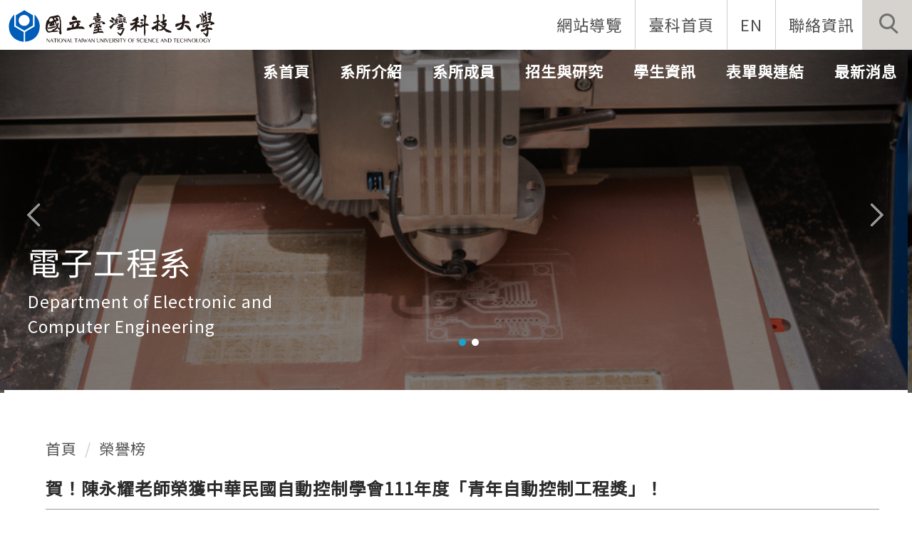

--- FILE ---
content_type: text/html; charset=UTF-8
request_url: https://ece.ntust.edu.tw/p/406-1017-109252,r6.php?Lang=zh-tw
body_size: 7151
content:
<!DOCTYPE html>
<html lang="zh-Hant">
<head>


<meta http-equiv="Content-Type" content="text/html; charset=utf-8">
<meta http-equiv="X-UA-Compatible" content="IE=edge,chrome=1" />
<meta name="viewport" content="initial-scale=1.0, user-scalable=1, minimum-scale=1.0, maximum-scale=3.0">
<meta name="mobile-web-app-capable" content="yes">
<meta name="apple-mobile-web-app-status-bar-style" content="black">
<meta name="keywords" content="請填寫網站關鍵記事，用半角逗號(,)隔開" />
<meta name="description" content="&lt;p style=&quot;text-align: center;&quot;&gt;&lt;img alt=&quot;&quot; height=&quot;306&quot; src=&quot;/var/file/17/1017/img/795235240.jpg&quot; width=&quot;451&quot; /&gt;&lt;/p&gt;

&lt;p style=&quot;text-align: center;&quot;&gt;&lt;img alt=&quot;&quot; height=&quot;451&quot; src=&quot;/var/file/17/1017/img/254081547.jpg&quot; width=&quot;370&quot; /&gt;&lt;/p&gt;" />

<meta content="index,follow" name="robots">
<link href="https://fonts.googleapis.com/css?family=Noto+Sans+TC&display=swap" rel="stylesheet">

<meta property="og:image"  content="/var/file/17/1017/msys_1002_6371042_26864.ico" />

<title>賀！陳永耀老師榮獲中華民國自動控制學會111年度「青年自動控制工程獎」！ </title>

<link rel="shortcut icon" href="/var/file/17/1017/msys_1002_6371042_26864.ico" type="image/x-icon" />
<link rel="icon" href="/var/file/17/1017/msys_1002_6371042_26864.ico" type="image/x-icon" />
<link rel="bookmark" href="/var/file/17/1017/msys_1002_6371042_26864.ico" type="image/x-icon" />

<link rel="apple-touch-icon-precomposed" href="/var/file/17/1017/msys_1002_6371042_26864.ico">
<link rel="apple-touch-icon" href="/var/file/17/1017/msys_1002_6371042_26864.ico">

<link rel="stylesheet" href="/var/file/17/1017/mobilestyle/combine-zh-tw.css?t=23f0a8f60b" type="text/css" />
<style>@media (min-width: 481px) {.row_0 .col_01 { width: 0%;}.row_0 .col_02 { width: 100%;}.row_0 .col_03 { width: 0%;}}</style>

<script language="javascript"><!--
 var isHome = false 
 --></script>
<script language="javascript"><!--
 var isExpanMenu = false 
 --></script>
<script type="text/javascript" src="/var/file/js/combine_fr_bc23911de9.js" ></script>
</head>
 
<body class="page_mobileptdetail webfree ">

<div class="wrap">


<a href="#start-C" class="focusable" title="跳到主要內容區">跳到主要內容區</a>


<div class="fpbgvideo"></div>
<div class="minner">

<div id="Dyn_head">
<div momark="bf2f2be7346dc62f95f02fb951e2f531" modiv="Dyn_head" moid="5" moname="Page Header" mocg="mobilehead" monbr="-1">
<noscript>您的瀏覽器不支援JavaScript功能，若網頁功能無法正常使用時，請開啟瀏覽器JavaScript狀態</noscript>
<div class="header">
	<div class="minner ">







	
<div class="selfhead">
		<div class="meditor">
	
      
         
			<div class="logo">
<h1><a href="https://www.ntust.edu.tw"></a></h1>
<h2>臺灣科技大學</h2>
</div>
 <div class="mycollapse">
        <button class="navbar-toggle" data-target=".nav-toggle" data-toggle="collapse" type="button"><span class="glyphicons show_lines">Menu</span></button>
<div class="navbar-collapse collapse nav-toggle" id="collapseExample2">
<div class="msearch">
            <a aria-expanded="false" class="btn btn-primary navbar-toggle1 sch-toggle" data-toggle="collapse" href="#headsearch" role="button"><span>Search</span></a>
            <div class="collapse" id="headsearch"></div>
        </div>
<div class="topnav">

				
				



   
<div class="headnavcust">
	<div class="mnavbar mn-collapse">
		<button type="button" class="navbar-toggle" data-toggle="collapse" data-target=".hd-001" aria-expanded="false">
			<span class="glyphicons show_lines">漢堡鈕選單</span>
		</button>
		<div class="nav-toggle collapse navbar-collapse iosScrollToggle hd-001">
			<div class="hdmenu">
				<ul class="nav navbar-nav" id="ad7cf322988f51563ac027deee8fa5540_MenuTop_001">
				
					<li  class=" dropdown "  id="Hln_1583" ><a  href="/p/17-1017.php?Lang=zh-tw" title="原頁面開啟">網站導覽</a></li>
				
					<li  class=" dropdown "  id="Hln_1585" ><a  href="https://www.ntust.edu.tw" title="原頁面開啟">臺科首頁</a></li>
				
					<li  class=" dropdown "  id="Hln_1600" ><a  href="/index.php?Lang=en" title="原頁面開啟">EN</a></li>
				
					<li  class=" dropdown "  id="Hln_1593" ><a  href="/p/412-1017-5.php?Lang=zh-tw" title="原頁面開啟">聯絡資訊</a></li>
				
        		
				</ul>
			</div>
		</div>
	</div>
</div>

<script>
$(document).ready(function(){
	$(".mnavbar .navbar-toggle").click(function(){
		$(this).toggleClass("open");
		var ariaExpanded = $(this).attr('aria-expanded');
		$(this).attr('aria-expanded',ariaExpanded !== 'true');
	});
   $(".mycollapse .navbar-toggle").click(function(){
      $(this).toggleClass("open");
      var ariaExpanded = $(this).attr('aria-expanded');
      $(this).attr('aria-expanded',ariaExpanded !== 'true');
   });
   $('.iosScrollToggle').on('shown.bs.collapse', function () {
		var togglePos = $(this).css('position');
      if(togglePos !== 'static'){
          ModalHelper.afterOpen();
      }
    });

    $('.iosScrollToggle').on('hide.bs.collapse', function () {
		var togglePos = $(this).css('position');
      if(togglePos !== 'static'){
			ModalHelper.beforeClose();
      }
    });
	
});
</script>



	

<script language="javascript">


	MulttabSwitch("ad7cf322988f51563ac027deee8fa5540_MenuTop_001");

</script>

         
			
</div>

<div class="mainhdmenu">

				
				



   
<div class="headnavcust">
	<div class="mnavbar mn-collapse">
		<button type="button" class="navbar-toggle" data-toggle="collapse" data-target=".hd-002" aria-expanded="false">
			<span class="glyphicons show_lines">漢堡鈕選單</span>
		</button>
		<div class="nav-toggle collapse navbar-collapse iosScrollToggle hd-002">
			<div class="hdmenu">
				<ul class="nav navbar-nav" id="ad7cf322988f51563ac027deee8fa5540_MenuTop_002">
				
					<li  class=" dropdown "  id="Hln_128" ><a  href="/index.php" title="原頁面開啟">系首頁</a></li>
				
					<li  class=" dropdown "  id="Hln_1645" class="dropdown" ><a role="button" aria-expanded="false" class="dropdown-toggle"  href="javascript:void(0);" onclick="return false;" title="原頁面開啟">系所介紹</a><ul class="dropdown-menu dropmenu-right" id="submenu1_1645"><li  class=" dropdown " id="Hln_1651"><a href="/p/412-1017-17.php?Lang=zh-tw" title="原頁面開啟">簡介</a></li><li  class=" dropdown " id="Hln_1652"><a href="/p/412-1017-5353.php?Lang=zh-tw" title="原頁面開啟">系徽</a></li><li  class=" dropdown " id="Hln_1653"><a href="/p/412-1017-18.php?Lang=zh-tw" title="原頁面開啟">系所規章</a></li><li  class=" dropdown " id="Hln_1654"><a href="/p/412-1017-19.php?Lang=zh-tw" title="原頁面開啟">未來展望</a></li><li  class=" dropdown " id="Hln_1655"><a href="/p/412-1017-20.php?Lang=zh-tw" title="原頁面開啟">行政組織</a></li><li  class=" dropdown " id="Hln_1656"><a href="/p/412-1017-21.php?Lang=zh-tw" title="原頁面開啟">教學組織</a></li><li  class=" dropdown " id="Hln_1657"><a href="/p/412-1017-22.php?Lang=zh-tw" title="原頁面開啟">大事紀</a></li><li  class=" dropdown " id="Hln_1658"><a href="https://ece.ntust.edu.tw/p/412-1017-2217.php?Lang=zh-tw" title="原頁面開啟">工程認證</a></li><li  class=" dropdown " id="Hln_1659"><a href="/p/412-1017-24.php?Lang=zh-tw" title="原頁面開啟">系所主管</a></li><li  class=" dropdown " id="Hln_1660"><a href="/p/412-1017-26.php?Lang=zh-tw" title="原頁面開啟">歷屆系主任</a></li><li  class=" dropdown " id="Hln_8723"><a href="/p/412-1017-12177.php?Lang=zh-tw" title="原頁面開啟">影片專區</a></li></ul></li>
				
					<li  class=" dropdown "  id="Hln_1646" class="dropdown" ><a role="button" aria-expanded="false" class="dropdown-toggle"  href="javascript:void(0);" onclick="return false;" title="原頁面開啟">系所成員</a><ul class="dropdown-menu dropmenu-right" id="submenu1_1646"><li  class=" dropdown " id="Hln_1661"><a href="/p/412-1017-6223.php?Lang=zh-tw" title="原頁面開啟">榮譽講座教授</a></li><li  class=" dropdown " id="Hln_1662"><a href="/p/412-1017-2489.php?Lang=zh-tw" title="原頁面開啟">專任教師</a></li><li  class=" dropdown " id="Hln_1663"><a href="/p/412-1017-2490.php?Lang=zh-tw" title="原頁面開啟">合聘教師</a></li><li  class=" dropdown " id="Hln_1664"><a href="/p/412-1017-2491.php?Lang=zh-tw" title="原頁面開啟">兼任教師</a></li><li  class=" dropdown " id="Hln_1665"><a href="/p/412-1017-104.php?Lang=zh-tw" title="原頁面開啟">退休教師</a></li><li  class=" dropdown " id="Hln_1666"><a href="/p/412-1017-96.php?Lang=zh-tw" title="原頁面開啟">系友會</a></li><li  class=" dropdown " id="Hln_1667"><a href="/p/412-1017-2488.php?Lang=zh-tw" title="原頁面開啟">系學會</a></li><li  class=" dropdown " id="Hln_1668"><a href="/p/412-1017-2492.php?Lang=zh-tw" title="原頁面開啟">職員</a></li></ul></li>
				
					<li  class=" dropdown "  id="Hln_1647" class="dropdown" ><a role="button" aria-expanded="false" class="dropdown-toggle"  href="javascript:void(0);" onclick="return false;" title="原頁面開啟">招生與研究</a><ul class="dropdown-menu dropmenu-right" id="submenu1_1647"><li  class=" dropdown " id="Hln_1670"><a href="https://www.admission.ntust.edu.tw/index.php?Lang=zh-tw" target="_blank"  rel="noopener noreferrer"  title="另開新視窗">大學部招生</a></li><li  class=" dropdown " id="Hln_1671"><a href="/p/412-1017-122.php?Lang=zh-tw" title="原頁面開啟">研究所招生</a></li><li  class=" dropdown " id="Hln_1672"><a href="/p/412-1017-6581.php?Lang=zh-tw" title="原頁面開啟">雙聯學制介紹</a></li><li  class=" dropdown " id="Hln_1673"><a href="/p/412-1017-36.php?Lang=zh-tw" title="原頁面開啟">課程規劃</a></li><li  class=" dropdown " id="Hln_1674"><a href="/p/412-1017-37.php?Lang=zh-tw" title="原頁面開啟">成果概況</a></li><li  class=" dropdown " id="Hln_1675"><a href="/p/412-1017-2382.php?Lang=zh-tw" title="原頁面開啟">研究簡介</a></li><li  class=" dropdown " id="Hln_1676"><a href="/p/412-1017-33.php?Lang=zh-tw" title="原頁面開啟">研究實驗室</a></li><li  class=" dropdown " id="Hln_1677"><a href="/p/412-1017-34.php?Lang=zh-tw" title="原頁面開啟">教學實驗室</a></li><li  class=" dropdown " id="Hln_1678"><a href="/p/412-1017-2327.php?Lang=zh-tw" title="原頁面開啟">共同教學設備</a></li><li  class=" dropdown " id="Hln_4767"><a href="/p/412-1017-8576.php?Lang=zh-tw" title="原頁面開啟">教師研究領域介紹</a></li></ul></li>
				
					<li  class=" dropdown "  id="Hln_1648" class="dropdown" ><a role="button" aria-expanded="false" class="dropdown-toggle"  href="javascript:void(0);" onclick="return false;" title="原頁面開啟">學生資訊</a><ul class="dropdown-menu dropmenu-right" id="submenu1_1648"><li  class=" dropdown " id="Hln_1680"><a href="/p/412-1017-75.php?Lang=zh-tw" title="原頁面開啟">修業學分</a></li><li  class=" dropdown " id="Hln_1681"><a href="/p/412-1017-72.php?Lang=zh-tw" title="原頁面開啟">大學部課程</a></li><li  class=" dropdown " id="Hln_1682"><a href="/p/412-1017-73.php?Lang=zh-tw" title="原頁面開啟">研究所課程</a></li><li  class=" dropdown " id="Hln_1683"><a href="/p/412-1017-107.php?Lang=zh-tw" title="原頁面開啟">課程地圖</a></li><li  class=" dropdown " id="Hln_1684"><a href="/p/412-1017-8817.php?Lang=zh-tw" title="原頁面開啟">歷屆專題</a></li><li  class=" dropdown " id="Hln_1685"><a href="/p/412-1017-108.php?Lang=zh-tw" title="原頁面開啟">校外實習</a></li><li  class=" dropdown " id="Hln_1686"><a href="/p/412-1017-105.php?Lang=zh-tw" title="原頁面開啟">職涯進路</a></li><li  class=" dropdown " id="Hln_1687"><a href="/p/412-1017-2618.php?Lang=zh-tw" title="原頁面開啟">班級導師資料</a></li><li  class=" dropdown " id="Hln_3894"><a href="/p/412-1017-8056.php?Lang=zh-tw" title="原頁面開啟">實驗室環境安全衛生管理</a></li><li  class=" dropdown " id="Hln_5517"><a href="/p/412-1017-9271.php?Lang=zh-tw" title="原頁面開啟">研究所英文學分抵免公告</a></li><li  class=" dropdown " id="Hln_7199"><a href="https://ece.ntust.edu.tw/p/404-1017-76968.php?Lang=zh-tw" title="原頁面開啟">碩班口試總表</a></li><li  class=" dropdown " id="Hln_7378"><a href="https://ece.ntust.edu.tw/p/404-1017-103249.php?Lang=zh-tw" title="原頁面開啟">博班口試總表</a></li></ul></li>
				
					<li  class=" dropdown "  id="Hln_1649" class="dropdown" ><a role="button" aria-expanded="false" class="dropdown-toggle"  href="javascript:void(0);" onclick="return false;" title="原頁面開啟">表單與連結</a><ul class="dropdown-menu dropmenu-right" id="submenu1_1649"><li  class=" dropdown " id="Hln_1689"><a href="https://moodle2.ntust.edu.tw/" target="_blank"  rel="noopener noreferrer"  title="另開新視窗">Moodle</a></li><li  class=" dropdown " id="Hln_1691"><a href="/p/412-1017-6307.php?Lang=zh-tw" title="原頁面開啟">教師類表單</a></li><li  class=" dropdown " id="Hln_1692"><a href="/p/412-1017-6328.php?Lang=zh-tw" title="原頁面開啟">學生類表單</a></li><li  class=" dropdown " id="Hln_1693"><a href="/p/412-1017-48.php?Lang=zh-tw" title="原頁面開啟">資源連結</a></li><li  class=" dropdown " id="Hln_1694"><a href="/p/412-1017-49.php?Lang=zh-tw" title="原頁面開啟">相關網站</a></li></ul></li>
				
					<li  class=" dropdown "  id="Hln_1650" class="dropdown" ><a role="button" aria-expanded="false" class="dropdown-toggle"  href="javascript:void(0);" onclick="return false;" title="原頁面開啟">最新消息</a><ul class="dropdown-menu dropmenu-right" id="submenu1_1650"><li  class=" dropdown " id="Hln_1696"><a href="/p/403-1017-1.php?Lang=zh-tw" title="原頁面開啟">一般公告</a></li><li  class=" dropdown " id="Hln_1697"><a href="/p/403-1017-631.php?Lang=zh-tw" title="原頁面開啟">徵才公告</a></li><li  class=" dropdown " id="Hln_1698"><a href="/p/403-1017-6.php?Lang=zh-tw" title="原頁面開啟">榮譽榜</a></li><li  class=" dropdown " id="Hln_3906"><a href="/p/412-1017-8138.php?Lang=zh-tw" title="原頁面開啟">綠色採購</a></li><li  class=" dropdown " id="Hln_6581"><a href="/p/403-1017-5.php?Lang=zh-tw" title="原頁面開啟">畢業生徵才快訊</a></li></ul></li>
				
        		
				</ul>
			</div>
		</div>
	</div>
</div>



	

<script language="javascript">


	MulttabSwitch("ad7cf322988f51563ac027deee8fa5540_MenuTop_002");

</script>

         
         
</div>

</div>
</div>

<div id="banner"></div>
<script>
$(document).ready(function(){
$.hajaxOpenUrl("/app/index.php?Action=mobileloadmod&Type=mobile_rcg_mstr&Nbr=1249",'#banner');
$.hajaxOpenUrl("/app/index.php?Action=mobileloadmod&Type=mobilesch&Nbr=0",'#headsearch');
$('.focusable,.topnav ul li a,.hdsearch .sch-toggle').attr('tabindex','1');
$(".sch-toggle").click(function(){
$(".sch-toggle").toggleClass("open")
});
});
</script>
      
      
   






	
	</div>
</div>




	</div>
</div>
<script language="javascript">



if(typeof(_LoginHln)=='undefined') var _LoginHln = new hashUtil();

if(typeof(_LogoutHln)=='undefined') var _LogoutHln = new hashUtil();

if(typeof(_HomeHln)=='undefined') var _HomeHln = new hashUtil();

if(typeof(_InternalHln)=='undefined') var _InternalHln = new hashUtil();
_InternalHln.put("128","Hln_"+"128");


$(document).ready(function(){
   if(typeof(loginStat)=='undefined') {
   	if(popChkLogin()) loginStat="login";
   	else loginStat="logout";
	}
	dealHln(isHome,loginStat,$('div.hdmenu'));

	
		MulttabSwitch("ad7cf322988f51563ac027deee8fa5540_MenuTop");
	
	
});

var firstWidth = window.innerWidth;
function mobilehead_widthChangeCb() {
if((firstWidth>=767 && window.innerWidth<767) || (firstWidth<767 && window.innerWidth>=767))  location.reload();
if(window.innerWidth <767) {
setTimeout(()=>{
	var div = document.getElementsByClassName('mycollapse');
	if(div=='undefined' || div.length==0) div = document.getElementsByClassName('nav-toggle navbar-collapse iosScrollToggle');
   div = div[0];
   //var focusableElements = div.querySelectorAll('li>a[href], button, input[type="text"], select, textarea');
	if(typeof(div)!='undefined'){
   var focusableElements = div.querySelectorAll('a[href], button, input[type="text"], select, textarea');
	focusableElements[focusableElements.length-1].addEventListener('keydown', function(event) {
   	if (event.key === 'Tab') {
      	$(".hdmenu .dropdown").removeClass("open");
         var button= document.getElementsByClassName('navbar-toggle');
         button= button[0];
         button.click();
      }
	});
	}
},1000);
}else{
	var div = document.getElementsByClassName('mycollapse');
   if(div=='undefined' || div.length==0) div = document.getElementsByClassName('nav-toggle navbar-collapse iosScrollToggle');
   div = div[0];
	if(typeof(div)!='undefined'){
   var focusableElements = div.querySelectorAll('a[href]');
   focusableElements[focusableElements.length-1].addEventListener('keydown', function(event) {
      if (event.key === 'Tab') {
         $(".hdmenu .dropdown").removeClass("open");
      }
   });
	}
}
}
window.addEventListener('resize', mobilehead_widthChangeCb);
mobilehead_widthChangeCb();
</script>
<!-- generated at Wed Nov 12 2025 15:06:28 --></div momark="bf2f2be7346dc62f95f02fb951e2f531" file="/var/cache/17/1017/modules/mobilehead/-1/mobilehead--1.htm.zh-tw" moparam="$Seq=-1" expire="2099-12-31" save="0" Restrict="0">
</div>

<main id="main-content">
<div class="main">
<div class="minner">

	
	
<div class="row col1 row_0">
	<div class="mrow container">
		
			
			
			
			 
		
			
			
			
			
				
        		
         	
				<div class="col col_02">
					<div class="mcol">
					
						
						
						<div id="Dyn_2_1" class="M3  ">

<div class="module module-path md_style1">
	<div class="minner">
		<section class="mb">
			<ol class="breadcrumb">
			
			
				
				
				<li><a href="/index.php">首頁</a></li>
				
				
			
				
				
				
            <li class="active"><a href="https://ece.ntust.edu.tw/p/403-1017-6-1.php?Lang=zh-tw">榮譽榜</a></li>
				
			
			</ol>
		</section>
	</div>
</div>

</div>

					
						
						
						<div id="Dyn_2_2" class="M23  ">
<div momark="bf2f2be7346dc62f95f02fb951e2f531"  modiv="Dyn_2_2" moid="23" moname="Part Detail" mocg="mobileptdetail" monbr="109252,r6">





<div class="module module-detail md_style1">
	<div class="module-inner">
	<section class="mb">
		<div class="mpgtitle">
		<h2 class="hdline">賀！陳永耀老師榮獲中華民國自動控制學會111年度「青年自動控制工程獎」！</h2>
		</div>
		<div class="mcont">
			

			



<div class="mpgdetail">
	
		
 		
		
		
		
		
	
	
   <div class="meditor"><p style="text-align: center;"><img alt="" height="306" src="/var/file/17/1017/img/795235240.jpg" width="451" /></p>

<p style="text-align: center;"><img alt="" height="451" src="/var/file/17/1017/img/254081547.jpg" width="370" /></p>
</div>
	
	
	
</div>





		</div>
	</section>
	</div>
</div>




<div class="module module-misc">
	<div class="minner">
		<section class="mb">
			
			<div class="artctrl">
				
				<div class="PtStatistic">
					<em>瀏覽數:<i id='ae1e4183ccec07dc85e305f37d76268eb_PtStatistic_109252'></i><script>
					$(document).ready(function() {
						$.hajaxOpenUrl('/app/index.php?Action=mobileloadmod&Type=mobileptstatistic&Nbr=109252','#ae1e4183ccec07dc85e305f37d76268eb_PtStatistic_109252');
					})</script></em>
				</div>
				
				

						
						<div class="badge fprint"><a href="https://ece.ntust.edu.tw/p/16-1017-109252.php?Lang=zh-tw" title="友善列印(另開新視窗)" target="_blank">友善列印</a></div>
					

					
				<div class="badge share_btn"><em>分享</em></div>
				<input type="hidden" id="changeTime" name="changeTime" value=''>
				<div class="shareto">
            </div>
				
			</div>
		</section>
	</div>
</div>




<script defer="defer">
$(document).ready(function(){
	$('.artctrl .addfav').click(function(){
		ptdetail_addfav();	
	});
  $('.share_btn').click(function(){
    $(this).siblings('.shareto').toggle();
  })
	function ptdetail_addfav(){
		if(popChkLogin()){
			if($(".artctrl .addfav").hasClass("active")){
				var url = "/app/index.php?Action=mobileaddtofav&Part=109252&Op=delfav";
			}else{
				var url = "/app/index.php?Action=mobileaddtofav&Part=109252&Op=addfav";
			}
			var a = [];
			$.post(url,a,function(data){
				d = eval("("+data+")");
				if(d.stat)
					$(".artctrl .addfav").addClass("active");
				else
					$(".artctrl .addfav").removeClass("active");
				mCallBack(data);
			});
		}
		else	showPopDiv($('#_pop_login.mpopdiv'),$('#_pop_login.mpopdiv .mbox'));
	}
	function ptdetail_chkfav(){
		var url = "/app/index.php?Action=mobileaddtofav&Part=109252&Op=chkfav";
		var a = [];
		$.post(url,a,function(data){
			d = eval("("+data+")");
			if(d.stat)
				$(".artctrl .addfav").addClass("active");
		});
	}
	ptdetail_chkfav();
	
		$.hajaxOpenUrl("/app/index.php?Action=mobilestsns",'.shareto');
	
	

	
});
</script>


</div momark="bf2f2be7346dc62f95f02fb951e2f531" file="/var/cache/17/1017/modules/mobileptdetail/30/mobileptdetail-109252,r6.htm.zh-tw" moparam="%24Seq%3D%22109252%22%3B%24Part%3D%22109252%22%3B%24Cg%3D%22%22%3B%24Rcg%3D%226%22%3B%24Page%3D%22%22%3B%3B%24Seq%3D%22109252%22%3B%24Part%3D%22109252%22%3B%24Cg%3D%22%22%3B%24Rcg%3D%226%22%3B%24Page%3D%22%22%3B%3B" expire="" save="0" Restrict="">
</div>

					
					</div>
				</div> 
			 
		
			
			
			
			 
		
	</div>
</div>
	

</div>
</div>
</main>

<div id="Dyn_footer">
<div momark="bf2f2be7346dc62f95f02fb951e2f531" modiv="Dyn_footer" moid="9" moname="Page Footer" mocg="mobilefoot" monbr="0">
<div class="footer">
<div class="minner container">

<div id="Dyn_mobilecounter" class="M45 M45_0  "></div>
<script language="javascript" >
 $(document).ready(function(){ $.hajaxOpenUrl('/app/index.php?Action=mobileloadmod&Type=mobilecounter','#Dyn_mobilecounter');
 });
 </script>




<ul class="langbar">

	 <li><a class="active" title="繁體"><span>繁體</span></a></li>

	 <li><a href="#" onclick="openLangUrl('en');return false;" title="English"><span>English</span></a></li>

</ul>
<script>
function openLangUrl(p_lang) {
   var curlang = getUrlParam("Lang");
   if(curlang!="") {
      var str = window.location+"";
      window.location = str.replace("Lang="+curlang,"Lang="+p_lang);
   }
   else {
      if(window.location.href.indexOf("?")>0)
         window.location=window.location+'&Lang='+p_lang;
      else
         window.location=window.location+'?Lang='+p_lang;
   }
}
function getUrlParam(paramName,url){
	if(typeof url=="undefined") url=window.location;
   var oRegex = new RegExp( '[\?&]' + paramName + '=([^&]+)', 'i' ) ;
   var oMatch = oRegex.exec(url) ;
   if ( oMatch && oMatch.length > 1 )
      return oMatch[1] ;
   else
      return '' ;
}
</script>



<div class="copyright">
<div class="meditor">
	<style type="text/css">.M10020 .mtitle {
    position: absolute;
    bottom: -.2em;
left:.5em;
}
.M10020 .mdate.after {
    float: left;
    position: relative;
    top: 1.5em;
    left: .5em;
}
.M10020 .more{
    margin-top: 3em;
}
</style>
<div class="contact col-md-4">
<div class="footTitle"><a accesskey="B" href="#start-B" id="start-B" style="text-decoration:none" title="下方內容區">:::</a>聯絡資訊</div>

<ul>
	<li>電話 <a href="https://ece.ntust.edu.tw/p/412-1017-2492.php?Lang=zh-tw" title="職員">請參考職員聯繫網頁</a></li>
	<li>地址 106 臺北市大安區基隆路四段 43 號 電資館 2 樓 201 室</li>
</ul>
</div>

<div class="contact col-md-4">
<div class="footTitle">熱門連結</div>

<ul>
	<li><a href="http://140.118.62.75/CRBS/index.php">電資學院會議室借用系統</a></li>
	<li><a href="https://www.admission.ntust.edu.tw/">招生資訊</a></li>
	<li><a href="https://querycourse.ntust.edu.tw/querycourse/#/">課程查詢</a></li>
</ul>
</div>

<div class="contact col-md-4">
<div class="footTitle">校園地圖</div>
<img src="/var/file/CampusMiniMap.png" style="height: 125px; width: 190px;" /><br />
<u><a href="/var/file/CampusStereoscopicMap.pdf">放大地圖請點此</a></u></div>

<div class="reserver">Copyright @2019 國立臺灣科技大學 All rights reserved.</div>
	
</div>
</div>





</div>
</div>
<!-- generated at Wed Nov 12 2025 15:06:28 --></div momark="bf2f2be7346dc62f95f02fb951e2f531" file="/var/cache/17/1017/modules/mobilefoot/0/mobilefoot-0.htm.zh-tw" moparam="" expire="2099-12-31" save="0" Restrict="0">
</div>


</div>
</div>
<div class="fpbgvideo"></div>



<div id="_pop_login" class="mpopdiv">
	<div class="mpopbg"></div>
	<div class="mbox">
	</div>
	<div id="_pop_login_alert" class="alert alert-success">登入成功</div>
</div>




<div id="_pop_tips" class="mtips">
	<div class="mbox">
	</div>
</div>
<div id="_pop_dialog" class="mdialog">
	<div class="minner">
		<div class="mcont">
		</div>
		<footer class="mdialog-foot">
        	<button type="submit" class="mbtn mbtn-s">OK</button>
        	<button type="submit" class="mbtn mbtn-c">Cancel</button>
		</footer>
	</div>
</div>

<div class="pswp" tabindex="-1" role="dialog" aria-hidden="true">
	<div class="pswp__bg"></div>
	<div class="pswp__scroll-wrap">
		<div class="pswp__container">
			 <div class="pswp__item"></div>
			 <div class="pswp__item"></div>
			 <div class="pswp__item"></div>
		</div>
		<div class="pswp__ui pswp__ui--hidden">
			<div class="pswp__top-bar">
				<div class="pswp__counter"></div>
				<button class="pswp__button pswp__button--close" title="Close (Esc)">Close (Esc)</button>
				<button class="pswp__button pswp__button--share" title="Share">Share</button>
				<button class="pswp__button pswp__button--fs" title="Toggle fullscreen">Toggle fullscreen</button>
				<button class="pswp__button pswp__button--zoom" title="Zoom in/out">Zoom in/out</button>
				<div class="pswp__preloader">
					<div class="pswp__preloader__icn">
						<div class="pswp__preloader__cut">
							<div class="pswp__preloader__donut"></div>
						</div>
					</div>
				</div>
			</div>
			<div class="pswp__share-modal pswp__share-modal--hidden pswp__single-tap">
				<div class="pswp__share-tooltip"></div> 
			</div>
			<button class="pswp__button pswp__button--arrow--left" title="Previous (arrow left)">Previous (arrow left)</button>
			<button class="pswp__button pswp__button--arrow--right" title="Next (arrow right)">Next (arrow right)</button>
			<div class="pswp__caption">
				<div class="pswp__caption__center"></div>
			</div>
		</div>
	</div>
</div>



<script>
function popChkLogin(){
	var hasCust= 1;
	if(!hasCust) return false;

	if(typeof(loginStat)=='undefined') {
   	var chkstat=0;
   	var chkUrl='/app/index.php?Action=mobilelogin';
   	var chkData = {Op:'chklogin'};
   	var chkObj=$.hajaxReturn(chkUrl,chkData);
   	chkstat=chkObj.stat;
		if(chkstat) {
			loginStat="login"; 
			return true;
		}else {
			loginStat="logout"; 
			return false;
		}	
	}else {
		if(loginStat=="login") return true;
		else return false;
	}
}
function popMemLogin(){
   var hasPop= '';
   var popcontent=$("#_pop_login .mbox").html();
   if(popcontent==0||popcontent==null){
		if(hasPop)	$.hajaxOpenUrl('/app/index.php?Action=mobileloadmod&Type=mobilepoplogin','#_pop_login .mbox','',function(){menuDropAct();});
		else window.location.href = "/app/index.php?Action=mobilelogin";
   }
}
</script>
</body>
</html>


--- FILE ---
content_type: text/html; charset=UTF-8
request_url: https://ece.ntust.edu.tw/app/index.php?Action=mobileloadmod&Type=mobile_rcg_mstr&Nbr=1249
body_size: 824
content:

<div class="module module-special md_style1">
<div class="mouter">
	<header class="mt mthide ">
	 
	
</header>

	<section class="mb">
		
      
      	

<div class="_special_listSlide___aa3c86db1a5f3363394a8d13301982315 row listBS listSlide owl-carousel"> 

	<table class="listTB"    width="100%" border="0" cellpadding="0" cellspacing="0" >
	<tbody><tr>
	
		
		<td   width="100%" >
			
			
				<div class="d-item h-ir-td col-sm-12">
<div class="mbox">
	<div class="d-img">
		<a><img src="/var/file/17/1017/pictures/241/m/mczh-tw1920x400_small75220_959930957547.png"  class="img-responsive" alt="圖片說明" /></a>
	</div>
	<div class="d-txt">
		<div class="mtitle">
			
			<a href="http://ece.ntust.edu.tw/p/406-1017-75220,r1249.php?Lang=zh-tw"  title="原頁面開啟">
				電子工程系
			</a>
			
			
			
		</div>
		<div class="mdetail">
			
   <div class="meditor">
			Department of Electronic and<br />
Computer Engineering
	</div>
			
		</div>
	</div>
	
</div>
</div>

			
		</td>
		
		</tr></tbody></table>
<table width="100%" border="0" cellpadding="0" cellspacing="0">
<tbody><tr>
	
		
		<td   width="100%" >
			
			
				<div class="d-item h-ir-td col-sm-12">
<div class="mbox">
	<div class="d-img">
		<a><img src="/var/file/17/1017/pictures/955/m/mczh-tw1920x400_small75221_761643857566.png"  class="img-responsive" alt="圖片說明" /></a>
	</div>
	<div class="d-txt">
		<div class="mtitle">
			
			<a href="http://ece.ntust.edu.tw/p/406-1017-75221,r1249.php?Lang=zh-tw"  title="原頁面開啟">
				電子工程系
			</a>
			
			
			
		</div>
		<div class="mdetail">
			
   <div class="meditor">
			Department of Electronic and<br />
Computer Engineering
	</div>
			
		</div>
	</div>
	
</div>
</div>

			
		</td>
		
		
	
	</tr></tbody>
	</table>


</div>
<script type="text/javascript" defer>
if(2>1) { 
	//$(document).ready(function() {
   var special_owl___aa3c86db1a5f3363394a8d13301982315 = $('._special_listSlide___aa3c86db1a5f3363394a8d13301982315').owlCarousel({ 
			items:1,
			loop:true,  
			nav:true, 
			
	    	dots: true,
			
	  });

tabCarousel(special_owl___aa3c86db1a5f3363394a8d13301982315,'._special_listSlide___aa3c86db1a5f3363394a8d13301982315','上一個','下一個',"電子工程系圖片~@~@~@電子工程系圖片~@~@~@",'',0)



//	});
} else {
	$('._special_listSlide___aa3c86db1a5f3363394a8d13301982315').removeClass("owl-carousel"); 
}
</script>


      
   	
	</section>
</div>
</div>

<!-- generated at Wed Nov 12 2025 15:05:34 -->

--- FILE ---
content_type: text/html; charset=UTF-8
request_url: https://ece.ntust.edu.tw/app/index.php?Action=mobileloadmod&Type=mobilesch&Nbr=0
body_size: 814
content:

<script type="text/javascript">
function chkSchToken(){
		const schbtn = document.getElementById("sch_btn"); 
		schbtn.setAttribute("disabled", "true"); 
      document.SearchMoForm.submit();
   }
</script>
<div class="module module-search md_style1">
	<header class="mt ">
	 
	<h2 class="mt-title">快速搜尋</h2>
</header>

	<div class="msearch">
		<form class="formBS" role="search" name="SearchMoForm" onsubmit="chkSchToken(); return false;" method="post" action="/app/index.php?Action=mobileptsearch">
			<div class="input-group">
   			<input id="sch_key" title="關鍵字" name="SchKey" type="text" class="form-control" value="" placeholder="關鍵字" aria-expanded="true" />
				<span class="input-group-btn"> <button type="button" id="sch_btn" class="btn" onclick="chkSchToken()">搜尋</button> </span>
			</div>
         <input type="hidden" name="req_token" value="[base64]">
			<!--input type="hidden" name="verify_code" value="">
		   <input type="hidden" name="verify_hdcode" value=""-->
		</form>
	</div>
</div>



--- FILE ---
content_type: text/html; charset=UTF-8
request_url: https://ece.ntust.edu.tw/app/index.php?Action=mobileloadmod&Type=mobileptstatistic&Nbr=109252
body_size: -93
content:
434


--- FILE ---
content_type: text/html; charset=UTF-8
request_url: https://ece.ntust.edu.tw/app/index.php?Action=mobileloadmod&Type=mobilecounter
body_size: 146
content:

	<div class="module module-mobilecounter">
	   <div class="mouter">
		<header class="mt mthide ">
	 
	
</header>

		<section class="mb">
			<div class="minner">
				<table align="center" cellspacing="0" cellpadding="0"><tr><td></td><td><span nowrap><img alt="2" src='/images/counter/2_4.gif' border="0"><img alt="3" src='/images/counter/3_4.gif' border="0"><img alt="3" src='/images/counter/3_4.gif' border="0"><img alt="1" src='/images/counter/1_4.gif' border="0"><img alt="2" src='/images/counter/2_4.gif' border="0"><img alt="0" src='/images/counter/0_4.gif' border="0"><img alt="4" src='/images/counter/4_4.gif' border="0"></span>
</td></tr></table> 
			</div>
		</section>
		</div>
	</div>



--- FILE ---
content_type: text/css
request_url: https://ece.ntust.edu.tw/var/file/17/1017/mobilestyle/combine-zh-tw.css?t=23f0a8f60b
body_size: 50454
content:
html {font-family: sans-serif;-webkit-text-size-adjust: 100%;-ms-text-size-adjust: 100%;}body {margin: 0;}article,aside,details,figcaption,figure,footer,header,hgroup,main,nav,section,summary {display: block;}audio,canvas,progress,video {display: inline-block;vertical-align: baseline;}audio:not([controls]) {display: none;height: 0;}[hidden],template {display: none;}a {background: transparent;}a:active,a:hover {outline: 0;}abbr[title] {border-bottom: 1px dotted;}b,strong {font-weight: bold;}dfn {font-style: italic;}h1 {margin: .67em 0;font-size: 2em;}mark {color: #000;background: #ff0;}small {font-size: 80%;}sub,sup {position: relative;font-size: 75%;line-height: 0;vertical-align: baseline;}sup {top: -.5em;}sub {bottom: -.25em;}img {border: 0;}svg:not(:root) {overflow: hidden;}figure {margin: 1em 40px;}hr {height: 0;-webkit-box-sizing: content-box; -moz-box-sizing: content-box;box-sizing: content-box;}pre {overflow: auto;}code,kbd,pre,samp {font-family: monospace, monospace;font-size: 1em;}button,input,optgroup,select,textarea {margin: 0;font: inherit;color: inherit;}button {overflow: visible;}button,select {text-transform: none;}button,html input[type="button"],input[type="reset"],input[type="submit"] {-webkit-appearance: button;cursor: pointer;}button[disabled],html input[disabled] {cursor: default;}button::-moz-focus-inner,input::-moz-focus-inner {padding: 0;border: 0;}input {line-height: normal;}input[type="checkbox"],input[type="radio"] {-webkit-box-sizing: border-box; -moz-box-sizing: border-box;box-sizing: border-box;padding: 0;}input[type="number"]::-webkit-inner-spin-button,input[type="number"]::-webkit-outer-spin-button {height: auto;}input[type="search"] {-webkit-box-sizing: content-box; -moz-box-sizing: content-box;box-sizing: content-box;-webkit-appearance: textfield;}input[type="search"]::-webkit-search-cancel-button,input[type="search"]::-webkit-search-decoration {-webkit-appearance: none;}fieldset {padding: .35em .625em .75em;margin: 0 2px;border: 1px solid #c0c0c0;}legend {padding: 0;border: 0;}textarea {overflow: auto;}optgroup {font-weight: bold;}table {}td,th {}@media print {* {text-shadow: none !important;background: transparent !important;-webkit-box-shadow: none !important;box-shadow: none !important;}a,a:visited {text-decoration: underline;}a[href]:after {content: " (" attr(href) ")";}abbr[title]:after {content: " (" attr(title) ")";}a[href^="javascript:"]:after,a[href^="#"]:after {content: "";}pre,blockquote {border: 1px solid #999;page-break-inside: avoid;}thead {display: table-header-group;}tr,img {page-break-inside: avoid;}img {max-width: 100% !important;}p,h2,h3 {orphans: 3;widows: 3;}h2,h3 {page-break-after: avoid;}select {background: #fff !important;}.navbar {display: none;}.table td,.table th {background-color: #fff !important;}.btn > .caret,.dropup > .btn > .caret {border-top-color: #000 !important;}.label {border: 1px solid #000;}.table {border-collapse: collapse !important;}.table-bordered th,.table-bordered td {border: 1px solid #ddd !important;}}@font-face {font-family: 'Glyphicons Halflings';src: url('/plugin/mobile/style/bootstrap/css/../fonts/glyphicons-halflings-regular.eot');src: url('/plugin/mobile/style/bootstrap/css/../fonts/glyphicons-halflings-regular.eot?#iefix') format('embedded-opentype'), url('/plugin/mobile/style/bootstrap/css/../fonts/glyphicons-halflings-regular.woff') format('woff'), url('/plugin/mobile/style/bootstrap/css/../fonts/glyphicons-halflings-regular.ttf') format('truetype'), url('/plugin/mobile/style/bootstrap/css/../fonts/glyphicons-halflings-regular.svg#glyphicons_halflingsregular') format('svg');}.glyphicon {position: relative;top: 1px;display: inline-block;font-family: 'Glyphicons Halflings';font-style: normal;font-weight: normal;line-height: 1;-webkit-font-smoothing: antialiased;-moz-osx-font-smoothing: grayscale;}.glyphicon-asterisk:before {content: "\2a";}.glyphicon-plus:before {content: "\2b";}.glyphicon-euro:before {content: "\20ac";}.glyphicon-minus:before {content: "\2212";}.glyphicon-cloud:before {content: "\2601";}.glyphicon-envelope:before {content: "\2709";}.glyphicon-pencil:before {content: "\270f";}.glyphicon-glass:before {content: "\e001";}.glyphicon-music:before {content: "\e002";}.glyphicon-search:before {content: "\e003";}.glyphicon-heart:before {content: "\e005";}.glyphicon-star:before {content: "\e006";}.glyphicon-star-empty:before {content: "\e007";}.glyphicon-user:before {content: "\e008";}.glyphicon-film:before {content: "\e009";}.glyphicon-th-large:before {content: "\e010";}.glyphicon-th:before {content: "\e011";}.glyphicon-th-list:before {content: "\e012";}.glyphicon-ok:before {content: "\e013";}.glyphicon-remove:before {content: "\e014";}.glyphicon-zoom-in:before {content: "\e015";}.glyphicon-zoom-out:before {content: "\e016";}.glyphicon-off:before {content: "\e017";}.glyphicon-signal:before {content: "\e018";}.glyphicon-cog:before {content: "\e019";}.glyphicon-trash:before {content: "\e020";}.glyphicon-home:before {content: "\e021";}.glyphicon-file:before {content: "\e022";}.glyphicon-time:before {content: "\e023";}.glyphicon-road:before {content: "\e024";}.glyphicon-download-alt:before {content: "\e025";}.glyphicon-download:before {content: "\e026";}.glyphicon-upload:before {content: "\e027";}.glyphicon-inbox:before {content: "\e028";}.glyphicon-play-circle:before {content: "\e029";}.glyphicon-repeat:before {content: "\e030";}.glyphicon-refresh:before {content: "\e031";}.glyphicon-list-alt:before {content: "\e032";}.glyphicon-lock:before {content: "\e033";}.glyphicon-flag:before {content: "\e034";}.glyphicon-headphones:before {content: "\e035";}.glyphicon-volume-off:before {content: "\e036";}.glyphicon-volume-down:before {content: "\e037";}.glyphicon-volume-up:before {content: "\e038";}.glyphicon-qrcode:before {content: "\e039";}.glyphicon-barcode:before {content: "\e040";}.glyphicon-tag:before {content: "\e041";}.glyphicon-tags:before {content: "\e042";}.glyphicon-book:before {content: "\e043";}.glyphicon-bookmark:before {content: "\e044";}.glyphicon-print:before {content: "\e045";}.glyphicon-camera:before {content: "\e046";}.glyphicon-font:before {content: "\e047";}.glyphicon-bold:before {content: "\e048";}.glyphicon-italic:before {content: "\e049";}.glyphicon-text-height:before {content: "\e050";}.glyphicon-text-width:before {content: "\e051";}.glyphicon-align-left:before {content: "\e052";}.glyphicon-align-center:before {content: "\e053";}.glyphicon-align-right:before {content: "\e054";}.glyphicon-align-justify:before {content: "\e055";}.glyphicon-list:before {content: "\e056";}.glyphicon-indent-left:before {content: "\e057";}.glyphicon-indent-right:before {content: "\e058";}.glyphicon-facetime-video:before {content: "\e059";}.glyphicon-picture:before {content: "\e060";}.glyphicon-map-marker:before {content: "\e062";}.glyphicon-adjust:before {content: "\e063";}.glyphicon-tint:before {content: "\e064";}.glyphicon-edit:before {content: "\e065";}.glyphicon-share:before {content: "\e066";}.glyphicon-check:before {content: "\e067";}.glyphicon-move:before {content: "\e068";}.glyphicon-step-backward:before {content: "\e069";}.glyphicon-fast-backward:before {content: "\e070";}.glyphicon-backward:before {content: "\e071";}.glyphicon-play:before {content: "\e072";}.glyphicon-pause:before {content: "\e073";}.glyphicon-stop:before {content: "\e074";}.glyphicon-forward:before {content: "\e075";}.glyphicon-fast-forward:before {content: "\e076";}.glyphicon-step-forward:before {content: "\e077";}.glyphicon-eject:before {content: "\e078";}.glyphicon-chevron-left:before {content: "\e079";}.glyphicon-chevron-right:before {content: "\e080";}.glyphicon-plus-sign:before {content: "\e081";}.glyphicon-minus-sign:before {content: "\e082";}.glyphicon-remove-sign:before {content: "\e083";}.glyphicon-ok-sign:before {content: "\e084";}.glyphicon-question-sign:before {content: "\e085";}.glyphicon-info-sign:before {content: "\e086";}.glyphicon-screenshot:before {content: "\e087";}.glyphicon-remove-circle:before {content: "\e088";}.glyphicon-ok-circle:before {content: "\e089";}.glyphicon-ban-circle:before {content: "\e090";}.glyphicon-arrow-left:before {content: "\e091";}.glyphicon-arrow-right:before {content: "\e092";}.glyphicon-arrow-up:before {content: "\e093";}.glyphicon-arrow-down:before {content: "\e094";}.glyphicon-share-alt:before {content: "\e095";}.glyphicon-resize-full:before {content: "\e096";}.glyphicon-resize-small:before {content: "\e097";}.glyphicon-exclamation-sign:before {content: "\e101";}.glyphicon-gift:before {content: "\e102";}.glyphicon-leaf:before {content: "\e103";}.glyphicon-fire:before {content: "\e104";}.glyphicon-eye-open:before {content: "\e105";}.glyphicon-eye-close:before {content: "\e106";}.glyphicon-warning-sign:before {content: "\e107";}.glyphicon-plane:before {content: "\e108";}.glyphicon-calendar:before {content: "\e109";}.glyphicon-random:before {content: "\e110";}.glyphicon-comment:before {content: "\e111";}.glyphicon-magnet:before {content: "\e112";}.glyphicon-chevron-up:before {content: "\e113";}.glyphicon-chevron-down:before {content: "\e114";}.glyphicon-retweet:before {content: "\e115";}.glyphicon-shopping-cart:before {content: "\e116";}.glyphicon-folder-close:before {content: "\e117";}.glyphicon-folder-open:before {content: "\e118";}.glyphicon-resize-vertical:before {content: "\e119";}.glyphicon-resize-horizontal:before {content: "\e120";}.glyphicon-hdd:before {content: "\e121";}.glyphicon-bullhorn:before {content: "\e122";}.glyphicon-bell:before {content: "\e123";}.glyphicon-certificate:before {content: "\e124";}.glyphicon-thumbs-up:before {content: "\e125";}.glyphicon-thumbs-down:before {content: "\e126";}.glyphicon-hand-right:before {content: "\e127";}.glyphicon-hand-left:before {content: "\e128";}.glyphicon-hand-up:before {content: "\e129";}.glyphicon-hand-down:before {content: "\e130";}.glyphicon-circle-arrow-right:before {content: "\e131";}.glyphicon-circle-arrow-left:before {content: "\e132";}.glyphicon-circle-arrow-up:before {content: "\e133";}.glyphicon-circle-arrow-down:before {content: "\e134";}.glyphicon-globe:before {content: "\e135";}.glyphicon-wrench:before {content: "\e136";}.glyphicon-tasks:before {content: "\e137";}.glyphicon-filter:before {content: "\e138";}.glyphicon-briefcase:before {content: "\e139";}.glyphicon-fullscreen:before {content: "\e140";}.glyphicon-dashboard:before {content: "\e141";}.glyphicon-paperclip:before {content: "\e142";}.glyphicon-heart-empty:before {content: "\e143";}.glyphicon-link:before {content: "\e144";}.glyphicon-phone:before {content: "\e145";}.glyphicon-pushpin:before {content: "\e146";}.glyphicon-usd:before {content: "\e148";}.glyphicon-gbp:before {content: "\e149";}.glyphicon-sort:before {content: "\e150";}.glyphicon-sort-by-alphabet:before {content: "\e151";}.glyphicon-sort-by-alphabet-alt:before {content: "\e152";}.glyphicon-sort-by-order:before {content: "\e153";}.glyphicon-sort-by-order-alt:before {content: "\e154";}.glyphicon-sort-by-attributes:before {content: "\e155";}.glyphicon-sort-by-attributes-alt:before {content: "\e156";}.glyphicon-unchecked:before {content: "\e157";}.glyphicon-expand:before {content: "\e158";}.glyphicon-collapse-down:before {content: "\e159";}.glyphicon-collapse-up:before {content: "\e160";}.glyphicon-log-in:before {content: "\e161";}.glyphicon-flash:before {content: "\e162";}.glyphicon-log-out:before {content: "\e163";}.glyphicon-new-window:before {content: "\e164";}.glyphicon-record:before {content: "\e165";}.glyphicon-save:before {content: "\e166";}.glyphicon-open:before {content: "\e167";}.glyphicon-saved:before {content: "\e168";}.glyphicon-import:before {content: "\e169";}.glyphicon-export:before {content: "\e170";}.glyphicon-send:before {content: "\e171";}.glyphicon-floppy-disk:before {content: "\e172";}.glyphicon-floppy-saved:before {content: "\e173";}.glyphicon-floppy-remove:before {content: "\e174";}.glyphicon-floppy-save:before {content: "\e175";}.glyphicon-floppy-open:before {content: "\e176";}.glyphicon-credit-card:before {content: "\e177";}.glyphicon-transfer:before {content: "\e178";}.glyphicon-cutlery:before {content: "\e179";}.glyphicon-header:before {content: "\e180";}.glyphicon-compressed:before {content: "\e181";}.glyphicon-earphone:before {content: "\e182";}.glyphicon-phone-alt:before {content: "\e183";}.glyphicon-tower:before {content: "\e184";}.glyphicon-stats:before {content: "\e185";}.glyphicon-sd-video:before {content: "\e186";}.glyphicon-hd-video:before {content: "\e187";}.glyphicon-subtitles:before {content: "\e188";}.glyphicon-sound-stereo:before {content: "\e189";}.glyphicon-sound-dolby:before {content: "\e190";}.glyphicon-sound-5-1:before {content: "\e191";}.glyphicon-sound-6-1:before {content: "\e192";}.glyphicon-sound-7-1:before {content: "\e193";}.glyphicon-copyright-mark:before {content: "\e194";}.glyphicon-registration-mark:before {content: "\e195";}.glyphicon-cloud-download:before {content: "\e197";}.glyphicon-cloud-upload:before {content: "\e198";}.glyphicon-tree-conifer:before {content: "\e199";}.glyphicon-tree-deciduous:before {content: "\e200";}* {-webkit-box-sizing: border-box; -moz-box-sizing: border-box;box-sizing: border-box;}*:before,*:after {-webkit-box-sizing: border-box; -moz-box-sizing: border-box;box-sizing: border-box;}html {font-size: 62.5%;-webkit-tap-highlight-color: rgba(0, 0, 0, 0);}body {font-family: "Helvetica Neue", Helvetica, Arial, sans-serif;font-size: 1.4rem;line-height: 1.5;color: #333;background-color: #fff;}input,button,select,textarea {font-family: inherit;font-size: inherit;line-height: inherit;}a {color: #428bca;text-decoration: none;}a:hover,a:focus {color: #2a6496;text-decoration: underline;}a:focus {outline: thin dotted;outline: 5px auto -webkit-focus-ring-color;outline-offset: -2px;}figure {margin: 0;}img {vertical-align: middle;}.img-responsive,.thumbnail > img,.thumbnail a > img,.carousel-inner > .item > img,.carousel-inner > .item > a > img {display: block;max-width: 100%;height: auto;}.img-rounded {border-radius: 6px;}.img-thumbnail {display: inline-block;width: 100% \9;max-width: 100%;height: auto;padding: 4px;line-height: 1.42857143;background-color: #fff;border: 1px solid #ddd;border-radius: 4px;-webkit-transition: all .2s ease-in-out; -o-transition: all .2s ease-in-out;transition: all .2s ease-in-out;}.img-circle {border-radius: 50%;}hr {margin-top: 20px;margin-bottom: 20px;border: 0;border-top: 1px solid #eee;}.sr-only {position: absolute;width: 1px;height: 1px;padding: 0;margin: -1px;overflow: hidden;clip: rect(0, 0, 0, 0);border: 0;}.sr-only-focusable:active,.sr-only-focusable:focus {position: static;width: auto;height: auto;margin: 0;overflow: visible;clip: auto;}h1,h2,h3,h4,h5,h6,.h1,.h2,.h3,.h4,.h5,.h6 {font-family: inherit;font-weight: 500;line-height: 1.1;color: inherit;}h1 small,h2 small,h3 small,h4 small,h5 small,h6 small,.h1 small,.h2 small,.h3 small,.h4 small,.h5 small,.h6 small,h1 .small,h2 .small,h3 .small,h4 .small,h5 .small,h6 .small,.h1 .small,.h2 .small,.h3 .small,.h4 .small,.h5 .small,.h6 .small {font-weight: normal;line-height: 1;color: #777;}h1,.h1,h2,.h2,h3,.h3 {margin-top: 20px;margin-bottom: 10px;}h1 small,.h1 small,h2 small,.h2 small,h3 small,.h3 small,h1 .small,.h1 .small,h2 .small,.h2 .small,h3 .small,.h3 .small {font-size: 65%;}h4,.h4,h5,.h5,h6,.h6 {margin-top: 10px;margin-bottom: 10px;}h4 small,.h4 small,h5 small,.h5 small,h6 small,.h6 small,h4 .small,.h4 .small,h5 .small,.h5 .small,h6 .small,.h6 .small {font-size: 75%;}h1, .h1 {font-size: 3.6rem;}h2, .h2 {font-size: 3rem;}h3, .h3 {font-size: 2.4rem;}h4, .h4 {font-size: 1.8rem;}h5, .h5 {font-size: 1.4rem;}h6, .h6 {font-size: 1.2rem;}p {margin: 0 0 10px;}.lead {margin-bottom: 20px;font-size: 1.6rem;font-weight: 300;}small,.small {font-size: 85%;}cite {font-style: normal;}mark,.mark {padding: .2em;background-color: #fcf8e3;}.text-left {text-align: left;}.text-right {text-align: right;}.text-center {text-align: center;}.text-justify {text-align: justify;}.text-nowrap {white-space: nowrap;}.text-lowercase {text-transform: lowercase;}.text-uppercase {text-transform: uppercase;}.text-capitalize {text-transform: capitalize;}.text-muted {color: #777;}.text-primary {color: #428bca;}a.text-primary:hover {color: #3071a9;}.text-success {color: #3c763d;}a.text-success:hover {color: #2b542c;}.text-info {color: #31708f;}a.text-info:hover {color: #245269;}.text-warning {color: #8a6d3b;}a.text-warning:hover {color: #66512c;}.text-danger {color: #a94442;}a.text-danger:hover {color: #843534;}.bg-primary {color: #fff;background-color: #428bca;}a.bg-primary:hover {background-color: #3071a9;}.bg-success {background-color: #dff0d8;}a.bg-success:hover {background-color: #c1e2b3;}.bg-info {background-color: #d9edf7;}a.bg-info:hover {background-color: #afd9ee;}.bg-warning {background-color: #fcf8e3;}a.bg-warning:hover {background-color: #f7ecb5;}.bg-danger {background-color: #f2dede;}a.bg-danger:hover {background-color: #e4b9b9;}.page-header {padding-bottom: 9px;margin: 40px 0 20px;border-bottom: 1px solid #eee;}ul,ol {margin-top: 0;margin-bottom: 10px;}ul ul,ol ul,ul ol,ol ol {margin-bottom: 0;}.list-unstyled {padding-left: 0;list-style: none;}.list-inline {padding-left: 0;margin-left: -5px;list-style: none;}.list-inline > li {display: inline-block;padding-right: 5px;padding-left: 5px;}dl {margin-top: 0;margin-bottom: 20px;}dt,dd {line-height: 1.42857143;}dt {font-weight: bold;}dd {margin-left: 0;}@media (min-width: 768px) {.dl-horizontal dt {float: left;width: 160px;overflow: hidden;clear: left;text-align: right;text-overflow: ellipsis;white-space: nowrap;}.dl-horizontal dd {margin-left: 180px;}}abbr[title],abbr[data-original-title] {cursor: help;border-bottom: 1px dotted #777;}.initialism {font-size: 90%;text-transform: uppercase;}blockquote {padding: 10px 20px;margin: 0 0 20px;font-size: 1.75rem;border-left: 5px solid #eee;}blockquote p:last-child,blockquote ul:last-child,blockquote ol:last-child {margin-bottom: 0;}blockquote footer,blockquote small,blockquote .small {display: block;font-size: 80%;line-height: 1.42857143;color: #777;}blockquote footer:before,blockquote small:before,blockquote .small:before {content: '\2014 \00A0';}.blockquote-reverse,blockquote.pull-right {padding-right: 15px;padding-left: 0;text-align: right;border-right: 5px solid #eee;border-left: 0;}.blockquote-reverse footer:before,blockquote.pull-right footer:before,.blockquote-reverse small:before,blockquote.pull-right small:before,.blockquote-reverse .small:before,blockquote.pull-right .small:before {content: '';}.blockquote-reverse footer:after,blockquote.pull-right footer:after,.blockquote-reverse small:after,blockquote.pull-right small:after,.blockquote-reverse .small:after,blockquote.pull-right .small:after {content: '\00A0 \2014';}blockquote:before,blockquote:after {content: "";}address {margin-bottom: 20px;font-style: normal;line-height: 1.42857143;}code,kbd,pre,samp {font-family: Menlo, Monaco, Consolas, "Courier New", monospace;}code {padding: 2px 4px;font-size: 90%;color: #c7254e;background-color: #f9f2f4;border-radius: 4px;}kbd {padding: 2px 4px;font-size: 90%;color: #fff;background-color: #333;border-radius: 3px;-webkit-box-shadow: inset 0 -1px 0 rgba(0, 0, 0, .25);box-shadow: inset 0 -1px 0 rgba(0, 0, 0, .25);}kbd kbd {padding: 0;font-size: 100%;-webkit-box-shadow: none;box-shadow: none;}pre {display: block;padding: 9.5px;margin: 0 0 10px;font-size: 87.5%;line-height: 1.42857143;color: #333;word-break: break-all;word-wrap: break-word;background-color: #f5f5f5;border: 1px solid #ccc;border-radius: 4px;}pre code {padding: 0;font-size: inherit;color: inherit;white-space: pre-wrap;background-color: transparent;border-radius: 0;}.pre-scrollable {max-height: 340px;overflow-y: scroll;}.container {padding-right: 15px;padding-left: 15px;margin-right: auto;margin-left: auto;}@media (min-width: 768px) {.container {width: 750px;}}@media (min-width: 992px) {.container {width: 970px;}}@media (min-width: 1200px) {.container {width: 1170px;}}.container-fluid {padding-right: 15px;padding-left: 15px;margin-right: auto;margin-left: auto;}.row {margin-right: -15px;margin-left: -15px;}.col-xs-1, .col-sm-1, .col-md-1, .col-lg-1, .col-xs-2, .col-sm-2, .col-md-2, .col-lg-2, .col-xs-3, .col-sm-3, .col-md-3, .col-lg-3, .col-xs-4, .col-sm-4, .col-md-4, .col-lg-4, .col-xs-5, .col-sm-5, .col-md-5, .col-lg-5, .col-xs-6, .col-sm-6, .col-md-6, .col-lg-6, .col-xs-7, .col-sm-7, .col-md-7, .col-lg-7, .col-xs-8, .col-sm-8, .col-md-8, .col-lg-8, .col-xs-9, .col-sm-9, .col-md-9, .col-lg-9, .col-xs-10, .col-sm-10, .col-md-10, .col-lg-10, .col-xs-11, .col-sm-11, .col-md-11, .col-lg-11, .col-xs-12, .col-sm-12, .col-md-12, .col-lg-12 {position: relative;min-height: 1px;padding-right: 15px;padding-left: 15px;}.col-xs-1, .col-xs-2, .col-xs-3, .col-xs-4, .col-xs-5, .col-xs-6, .col-xs-7, .col-xs-8, .col-xs-9, .col-xs-10, .col-xs-11, .col-xs-12 {float: left;}.col-xs-12 {width: 100%;}.col-xs-11 {width: 91.66666667%;}.col-xs-10 {width: 83.33333333%;}.col-xs-9 {width: 75%;}.col-xs-8 {width: 66.66666667%;}.col-xs-7 {width: 58.33333333%;}.col-xs-6 {width: 50%;}.col-xs-5 {width: 41.66666667%;}.col-xs-4 {width: 33.33333333%;}.col-xs-3 {width: 25%;}.col-xs-2 {width: 16.66666667%;}.col-xs-1 {width: 8.33333333%;}.col-xs-pull-12 {right: 100%;}.col-xs-pull-11 {right: 91.66666667%;}.col-xs-pull-10 {right: 83.33333333%;}.col-xs-pull-9 {right: 75%;}.col-xs-pull-8 {right: 66.66666667%;}.col-xs-pull-7 {right: 58.33333333%;}.col-xs-pull-6 {right: 50%;}.col-xs-pull-5 {right: 41.66666667%;}.col-xs-pull-4 {right: 33.33333333%;}.col-xs-pull-3 {right: 25%;}.col-xs-pull-2 {right: 16.66666667%;}.col-xs-pull-1 {right: 8.33333333%;}.col-xs-pull-0 {right: auto;}.col-xs-push-12 {left: 100%;}.col-xs-push-11 {left: 91.66666667%;}.col-xs-push-10 {left: 83.33333333%;}.col-xs-push-9 {left: 75%;}.col-xs-push-8 {left: 66.66666667%;}.col-xs-push-7 {left: 58.33333333%;}.col-xs-push-6 {left: 50%;}.col-xs-push-5 {left: 41.66666667%;}.col-xs-push-4 {left: 33.33333333%;}.col-xs-push-3 {left: 25%;}.col-xs-push-2 {left: 16.66666667%;}.col-xs-push-1 {left: 8.33333333%;}.col-xs-push-0 {left: auto;}.col-xs-offset-12 {margin-left: 100%;}.col-xs-offset-11 {margin-left: 91.66666667%;}.col-xs-offset-10 {margin-left: 83.33333333%;}.col-xs-offset-9 {margin-left: 75%;}.col-xs-offset-8 {margin-left: 66.66666667%;}.col-xs-offset-7 {margin-left: 58.33333333%;}.col-xs-offset-6 {margin-left: 50%;}.col-xs-offset-5 {margin-left: 41.66666667%;}.col-xs-offset-4 {margin-left: 33.33333333%;}.col-xs-offset-3 {margin-left: 25%;}.col-xs-offset-2 {margin-left: 16.66666667%;}.col-xs-offset-1 {margin-left: 8.33333333%;}.col-xs-offset-0 {margin-left: 0;}@media (min-width: 768px) {.col-sm-1, .col-sm-2, .col-sm-3, .col-sm-4, .col-sm-5, .col-sm-6, .col-sm-7, .col-sm-8, .col-sm-9, .col-sm-10, .col-sm-11, .col-sm-12 {float: left;}.col-sm-12 {width: 100%;}.col-sm-11 {width: 91.66666667%;}.col-sm-10 {width: 83.33333333%;}.col-sm-9 {width: 75%;}.col-sm-8 {width: 66.66666667%;}.col-sm-7 {width: 58.33333333%;}.col-sm-6 {width: 50%;}.col-sm-5 {width: 41.66666667%;}.col-sm-4 {width: 33.33333333%;}.col-sm-3 {width: 25%;}.col-sm-2 {width: 16.66666667%;}.col-sm-1 {width: 8.33333333%;}.col-sm-pull-12 {right: 100%;}.col-sm-pull-11 {right: 91.66666667%;}.col-sm-pull-10 {right: 83.33333333%;}.col-sm-pull-9 {right: 75%;}.col-sm-pull-8 {right: 66.66666667%;}.col-sm-pull-7 {right: 58.33333333%;}.col-sm-pull-6 {right: 50%;}.col-sm-pull-5 {right: 41.66666667%;}.col-sm-pull-4 {right: 33.33333333%;}.col-sm-pull-3 {right: 25%;}.col-sm-pull-2 {right: 16.66666667%;}.col-sm-pull-1 {right: 8.33333333%;}.col-sm-pull-0 {right: auto;}.col-sm-push-12 {left: 100%;}.col-sm-push-11 {left: 91.66666667%;}.col-sm-push-10 {left: 83.33333333%;}.col-sm-push-9 {left: 75%;}.col-sm-push-8 {left: 66.66666667%;}.col-sm-push-7 {left: 58.33333333%;}.col-sm-push-6 {left: 50%;}.col-sm-push-5 {left: 41.66666667%;}.col-sm-push-4 {left: 33.33333333%;}.col-sm-push-3 {left: 25%;}.col-sm-push-2 {left: 16.66666667%;}.col-sm-push-1 {left: 8.33333333%;}.col-sm-push-0 {left: auto;}.col-sm-offset-12 {margin-left: 100%;}.col-sm-offset-11 {margin-left: 91.66666667%;}.col-sm-offset-10 {margin-left: 83.33333333%;}.col-sm-offset-9 {margin-left: 75%;}.col-sm-offset-8 {margin-left: 66.66666667%;}.col-sm-offset-7 {margin-left: 58.33333333%;}.col-sm-offset-6 {margin-left: 50%;}.col-sm-offset-5 {margin-left: 41.66666667%;}.col-sm-offset-4 {margin-left: 33.33333333%;}.col-sm-offset-3 {margin-left: 25%;}.col-sm-offset-2 {margin-left: 16.66666667%;}.col-sm-offset-1 {margin-left: 8.33333333%;}.col-sm-offset-0 {margin-left: 0;}}@media (min-width: 992px) {.col-md-1, .col-md-2, .col-md-3, .col-md-4, .col-md-5, .col-md-6, .col-md-7, .col-md-8, .col-md-9, .col-md-10, .col-md-11, .col-md-12 {float: left;}.col-md-12 {width: 100%;}.col-md-11 {width: 91.66666667%;}.col-md-10 {width: 83.33333333%;}.col-md-9 {width: 75%;}.col-md-8 {width: 66.66666667%;}.col-md-7 {width: 58.33333333%;}.col-md-6 {width: 50%;}.col-md-5 {width: 41.66666667%;}.col-md-4 {width: 33.33333333%;}.col-md-3 {width: 25%;}.col-md-2 {width: 16.66666667%;}.col-md-1 {width: 8.33333333%;}.col-md-pull-12 {right: 100%;}.col-md-pull-11 {right: 91.66666667%;}.col-md-pull-10 {right: 83.33333333%;}.col-md-pull-9 {right: 75%;}.col-md-pull-8 {right: 66.66666667%;}.col-md-pull-7 {right: 58.33333333%;}.col-md-pull-6 {right: 50%;}.col-md-pull-5 {right: 41.66666667%;}.col-md-pull-4 {right: 33.33333333%;}.col-md-pull-3 {right: 25%;}.col-md-pull-2 {right: 16.66666667%;}.col-md-pull-1 {right: 8.33333333%;}.col-md-pull-0 {right: auto;}.col-md-push-12 {left: 100%;}.col-md-push-11 {left: 91.66666667%;}.col-md-push-10 {left: 83.33333333%;}.col-md-push-9 {left: 75%;}.col-md-push-8 {left: 66.66666667%;}.col-md-push-7 {left: 58.33333333%;}.col-md-push-6 {left: 50%;}.col-md-push-5 {left: 41.66666667%;}.col-md-push-4 {left: 33.33333333%;}.col-md-push-3 {left: 25%;}.col-md-push-2 {left: 16.66666667%;}.col-md-push-1 {left: 8.33333333%;}.col-md-push-0 {left: auto;}.col-md-offset-12 {margin-left: 100%;}.col-md-offset-11 {margin-left: 91.66666667%;}.col-md-offset-10 {margin-left: 83.33333333%;}.col-md-offset-9 {margin-left: 75%;}.col-md-offset-8 {margin-left: 66.66666667%;}.col-md-offset-7 {margin-left: 58.33333333%;}.col-md-offset-6 {margin-left: 50%;}.col-md-offset-5 {margin-left: 41.66666667%;}.col-md-offset-4 {margin-left: 33.33333333%;}.col-md-offset-3 {margin-left: 25%;}.col-md-offset-2 {margin-left: 16.66666667%;}.col-md-offset-1 {margin-left: 8.33333333%;}.col-md-offset-0 {margin-left: 0;}}@media (min-width: 1200px) {.col-lg-1, .col-lg-2, .col-lg-3, .col-lg-4, .col-lg-5, .col-lg-6, .col-lg-7, .col-lg-8, .col-lg-9, .col-lg-10, .col-lg-11, .col-lg-12 {float: left;}.col-lg-12 {width: 100%;}.col-lg-11 {width: 91.66666667%;}.col-lg-10 {width: 83.33333333%;}.col-lg-9 {width: 75%;}.col-lg-8 {width: 66.66666667%;}.col-lg-7 {width: 58.33333333%;}.col-lg-6 {width: 50%;}.col-lg-5 {width: 41.66666667%;}.col-lg-4 {width: 33.33333333%;}.col-lg-3 {width: 25%;}.col-lg-2 {width: 16.66666667%;}.col-lg-1 {width: 8.33333333%;}.col-lg-pull-12 {right: 100%;}.col-lg-pull-11 {right: 91.66666667%;}.col-lg-pull-10 {right: 83.33333333%;}.col-lg-pull-9 {right: 75%;}.col-lg-pull-8 {right: 66.66666667%;}.col-lg-pull-7 {right: 58.33333333%;}.col-lg-pull-6 {right: 50%;}.col-lg-pull-5 {right: 41.66666667%;}.col-lg-pull-4 {right: 33.33333333%;}.col-lg-pull-3 {right: 25%;}.col-lg-pull-2 {right: 16.66666667%;}.col-lg-pull-1 {right: 8.33333333%;}.col-lg-pull-0 {right: auto;}.col-lg-push-12 {left: 100%;}.col-lg-push-11 {left: 91.66666667%;}.col-lg-push-10 {left: 83.33333333%;}.col-lg-push-9 {left: 75%;}.col-lg-push-8 {left: 66.66666667%;}.col-lg-push-7 {left: 58.33333333%;}.col-lg-push-6 {left: 50%;}.col-lg-push-5 {left: 41.66666667%;}.col-lg-push-4 {left: 33.33333333%;}.col-lg-push-3 {left: 25%;}.col-lg-push-2 {left: 16.66666667%;}.col-lg-push-1 {left: 8.33333333%;}.col-lg-push-0 {left: auto;}.col-lg-offset-12 {margin-left: 100%;}.col-lg-offset-11 {margin-left: 91.66666667%;}.col-lg-offset-10 {margin-left: 83.33333333%;}.col-lg-offset-9 {margin-left: 75%;}.col-lg-offset-8 {margin-left: 66.66666667%;}.col-lg-offset-7 {margin-left: 58.33333333%;}.col-lg-offset-6 {margin-left: 50%;}.col-lg-offset-5 {margin-left: 41.66666667%;}.col-lg-offset-4 {margin-left: 33.33333333%;}.col-lg-offset-3 {margin-left: 25%;}.col-lg-offset-2 {margin-left: 16.66666667%;}.col-lg-offset-1 {margin-left: 8.33333333%;}.col-lg-offset-0 {margin-left: 0;}}table {background-color: transparent;}th {text-align: left;}.table {width: 100%;max-width: 100%;margin-bottom: 20px;}.table > thead > tr > th,.table > tbody > tr > th,.table > tfoot > tr > th,.table > thead > tr > td,.table > tbody > tr > td,.table > tfoot > tr > td {padding: 8px;line-height: 1.42857143;vertical-align: top;border-top: 1px solid #ddd;}.table > thead > tr > th {vertical-align: bottom;border-bottom: 2px solid #ddd;}.table > caption + thead > tr:first-child > th,.table > colgroup + thead > tr:first-child > th,.table > thead:first-child > tr:first-child > th,.table > caption + thead > tr:first-child > td,.table > colgroup + thead > tr:first-child > td,.table > thead:first-child > tr:first-child > td {border-top: 0;}.table > tbody + tbody {border-top: 2px solid #ddd;}.table .table {background-color: #fff;}.table-condensed > thead > tr > th,.table-condensed > tbody > tr > th,.table-condensed > tfoot > tr > th,.table-condensed > thead > tr > td,.table-condensed > tbody > tr > td,.table-condensed > tfoot > tr > td {padding: 5px;}.table-bordered {border: 1px solid #ddd;}.table-bordered > thead > tr > th,.table-bordered > tbody > tr > th,.table-bordered > tfoot > tr > th,.table-bordered > thead > tr > td,.table-bordered > tbody > tr > td,.table-bordered > tfoot > tr > td {border: 1px solid #ddd;}.table-bordered > thead > tr > th,.table-bordered > thead > tr > td {border-bottom-width: 2px;}.table-striped > tbody > tr:nth-child(odd) > td,.table-striped > tbody > tr:nth-child(odd) > th {background-color: #f9f9f9;}.table-hover > tbody > tr:hover > td,.table-hover > tbody > tr:hover > th {background-color: #f5f5f5;}table col[class*="col-"] {position: static;display: table-column;float: none;}table td[class*="col-"],table th[class*="col-"] {position: static;display: table-cell;float: none;}.table > thead > tr > td.active,.table > tbody > tr > td.active,.table > tfoot > tr > td.active,.table > thead > tr > th.active,.table > tbody > tr > th.active,.table > tfoot > tr > th.active,.table > thead > tr.active > td,.table > tbody > tr.active > td,.table > tfoot > tr.active > td,.table > thead > tr.active > th,.table > tbody > tr.active > th,.table > tfoot > tr.active > th {background-color: #f5f5f5;}.table-hover > tbody > tr > td.active:hover,.table-hover > tbody > tr > th.active:hover,.table-hover > tbody > tr.active:hover > td,.table-hover > tbody > tr:hover > .active,.table-hover > tbody > tr.active:hover > th {background-color: #e8e8e8;}.table > thead > tr > td.success,.table > tbody > tr > td.success,.table > tfoot > tr > td.success,.table > thead > tr > th.success,.table > tbody > tr > th.success,.table > tfoot > tr > th.success,.table > thead > tr.success > td,.table > tbody > tr.success > td,.table > tfoot > tr.success > td,.table > thead > tr.success > th,.table > tbody > tr.success > th,.table > tfoot > tr.success > th {background-color: #dff0d8;}.table-hover > tbody > tr > td.success:hover,.table-hover > tbody > tr > th.success:hover,.table-hover > tbody > tr.success:hover > td,.table-hover > tbody > tr:hover > .success,.table-hover > tbody > tr.success:hover > th {background-color: #d0e9c6;}.table > thead > tr > td.info,.table > tbody > tr > td.info,.table > tfoot > tr > td.info,.table > thead > tr > th.info,.table > tbody > tr > th.info,.table > tfoot > tr > th.info,.table > thead > tr.info > td,.table > tbody > tr.info > td,.table > tfoot > tr.info > td,.table > thead > tr.info > th,.table > tbody > tr.info > th,.table > tfoot > tr.info > th {background-color: #d9edf7;}.table-hover > tbody > tr > td.info:hover,.table-hover > tbody > tr > th.info:hover,.table-hover > tbody > tr.info:hover > td,.table-hover > tbody > tr:hover > .info,.table-hover > tbody > tr.info:hover > th {background-color: #c4e3f3;}.table > thead > tr > td.warning,.table > tbody > tr > td.warning,.table > tfoot > tr > td.warning,.table > thead > tr > th.warning,.table > tbody > tr > th.warning,.table > tfoot > tr > th.warning,.table > thead > tr.warning > td,.table > tbody > tr.warning > td,.table > tfoot > tr.warning > td,.table > thead > tr.warning > th,.table > tbody > tr.warning > th,.table > tfoot > tr.warning > th {background-color: #fcf8e3;}.table-hover > tbody > tr > td.warning:hover,.table-hover > tbody > tr > th.warning:hover,.table-hover > tbody > tr.warning:hover > td,.table-hover > tbody > tr:hover > .warning,.table-hover > tbody > tr.warning:hover > th {background-color: #faf2cc;}.table > thead > tr > td.danger,.table > tbody > tr > td.danger,.table > tfoot > tr > td.danger,.table > thead > tr > th.danger,.table > tbody > tr > th.danger,.table > tfoot > tr > th.danger,.table > thead > tr.danger > td,.table > tbody > tr.danger > td,.table > tfoot > tr.danger > td,.table > thead > tr.danger > th,.table > tbody > tr.danger > th,.table > tfoot > tr.danger > th {background-color: #f2dede;}.table-hover > tbody > tr > td.danger:hover,.table-hover > tbody > tr > th.danger:hover,.table-hover > tbody > tr.danger:hover > td,.table-hover > tbody > tr:hover > .danger,.table-hover > tbody > tr.danger:hover > th {background-color: #ebcccc;}@media screen and (max-width: 767px) {.table-responsive {width: 100%;margin-bottom: 15px;overflow-x: auto;overflow-y: hidden;-webkit-overflow-scrolling: touch;-ms-overflow-style: -ms-autohiding-scrollbar;border: 1px solid #ddd;}.table-responsive > .table {margin-bottom: 0;}.table-responsive > .table > thead > tr > th,.table-responsive > .table > tbody > tr > th,.table-responsive > .table > tfoot > tr > th,.table-responsive > .table > thead > tr > td,.table-responsive > .table > tbody > tr > td,.table-responsive > .table > tfoot > tr > td {white-space: nowrap;}.table-responsive > .table-bordered {border: 0;}.table-responsive > .table-bordered > thead > tr > th:first-child,.table-responsive > .table-bordered > tbody > tr > th:first-child,.table-responsive > .table-bordered > tfoot > tr > th:first-child,.table-responsive > .table-bordered > thead > tr > td:first-child,.table-responsive > .table-bordered > tbody > tr > td:first-child,.table-responsive > .table-bordered > tfoot > tr > td:first-child {border-left: 0;}.table-responsive > .table-bordered > thead > tr > th:last-child,.table-responsive > .table-bordered > tbody > tr > th:last-child,.table-responsive > .table-bordered > tfoot > tr > th:last-child,.table-responsive > .table-bordered > thead > tr > td:last-child,.table-responsive > .table-bordered > tbody > tr > td:last-child,.table-responsive > .table-bordered > tfoot > tr > td:last-child {border-right: 0;}.table-responsive > .table-bordered > tbody > tr:last-child > th,.table-responsive > .table-bordered > tfoot > tr:last-child > th,.table-responsive > .table-bordered > tbody > tr:last-child > td,.table-responsive > .table-bordered > tfoot > tr:last-child > td {border-bottom: 0;}}fieldset {min-width: 0;padding: 0;margin: 0;border: 0;}legend {display: block;width: 100%;padding: 0;margin-bottom: 20px;font-size: 2.1rem;line-height: inherit;color: #333;border: 0;border-bottom: 1px solid #e5e5e5;}label {display: inline-block;max-width: 100%;margin-bottom: 5px;font-weight: bold;}input[type="search"] {-webkit-box-sizing: border-box; -moz-box-sizing: border-box;box-sizing: border-box;}input[type="radio"],input[type="checkbox"] {margin: 4px 0 0;margin-top: 1px \9;line-height: normal;}input[type="file"] {display: block;}input[type="range"] {display: block;width: 100%;}select[multiple],select[size] {height: auto;}input[type="file"]:focus,input[type="radio"]:focus,input[type="checkbox"]:focus {outline: thin dotted;outline: 5px auto -webkit-focus-ring-color;outline-offset: -2px;}output {display: block;padding-top: 7px;color: #555;}.form-control {display: block;width: 100%;height: 34px;padding: 6px 12px;font-size: 1.4rem;line-height: 1.5;color: #555;background-color: #fff;background-image: none;border: 1px solid #ccc;border-radius: 4px;-webkit-box-shadow: inset 0 1px 1px rgba(0, 0, 0, .075);box-shadow: inset 0 1px 1px rgba(0, 0, 0, .075);-webkit-transition: border-color ease-in-out .15s, -webkit-box-shadow ease-in-out .15s; -o-transition: border-color ease-in-out .15s, box-shadow ease-in-out .15s;transition: border-color ease-in-out .15s, box-shadow ease-in-out .15s;}.form-control:focus {border-color: #66afe9;outline: 0;-webkit-box-shadow: inset 0 1px 1px rgba(0,0,0,.075), 0 0 8px rgba(102, 175, 233, .6);box-shadow: inset 0 1px 1px rgba(0,0,0,.075), 0 0 8px rgba(102, 175, 233, .6);}.form-control::-moz-placeholder {color: #777;opacity: 1;}.form-control:-ms-input-placeholder {color: #777;}.form-control::-webkit-input-placeholder {color: #777;}.form-control[disabled],.form-control[readonly],fieldset[disabled] .form-control {cursor: not-allowed;background-color: #eee;opacity: 1;}textarea.form-control {height: auto;}input[type="search"] {-webkit-appearance: none;}input[type="date"],input[type="time"],input[type="datetime-local"],input[type="month"] {line-height: 34px;}input[type="date"].input-sm,input[type="time"].input-sm,input[type="datetime-local"].input-sm,input[type="month"].input-sm {line-height: 30px;}input[type="date"].input-lg,input[type="time"].input-lg,input[type="datetime-local"].input-lg,input[type="month"].input-lg {line-height: 46px;}.form-group {margin-bottom: 15px;}.radio,.checkbox {position: relative;display: block;min-height: 20px;margin-top: 10px;margin-bottom: 10px;}.radio label,.checkbox label {padding-left: 20px;margin-bottom: 0;font-weight: normal;cursor: pointer;}.radio input[type="radio"],.radio-inline input[type="radio"],.checkbox input[type="checkbox"],.checkbox-inline input[type="checkbox"] {position: absolute;margin-top: 4px \9;margin-left: -20px;}.radio + .radio,.checkbox + .checkbox {margin-top: -5px;}.radio-inline,.checkbox-inline {display: inline-block;padding-left: 20px;margin-bottom: 0;font-weight: normal;vertical-align: middle;cursor: pointer;}.radio-inline + .radio-inline,.checkbox-inline + .checkbox-inline {margin-top: 0;margin-left: 10px;}input[type="radio"][disabled],input[type="checkbox"][disabled],input[type="radio"].disabled,input[type="checkbox"].disabled,fieldset[disabled] input[type="radio"],fieldset[disabled] input[type="checkbox"] {cursor: not-allowed;}.radio-inline.disabled,.checkbox-inline.disabled,fieldset[disabled] .radio-inline,fieldset[disabled] .checkbox-inline {cursor: not-allowed;}.radio.disabled label,.checkbox.disabled label,fieldset[disabled] .radio label,fieldset[disabled] .checkbox label {cursor: not-allowed;}.form-control-static {padding-top: 7px;padding-bottom: 7px;margin-bottom: 0;}.form-control-static.input-lg,.form-control-static.input-sm {padding-right: 0;padding-left: 0;}.input-sm,.form-horizontal .form-group-sm .form-control {height: 30px;padding: 5px 10px;font-size: 1.2rem;line-height: 1.5;border-radius: 3px;}select.input-sm {height: 30px;line-height: 30px;}textarea.input-sm,select[multiple].input-sm {height: auto;}.input-lg,.form-horizontal .form-group-lg .form-control {height: 46px;padding: 10px 16px;font-size: 1.8rem;line-height: 1.5;border-radius: 6px;}select.input-lg {height: 46px;line-height: 46px;}textarea.input-lg,select[multiple].input-lg {height: auto;}.has-feedback {position: relative;}.has-feedback .form-control {padding-right: 42.5px;}.form-control-feedback {position: absolute;top: 25px;right: 0;z-index: 2;display: block;width: 34px;height: 34px;line-height: 34px;text-align: center;}.input-lg + .form-control-feedback {width: 46px;height: 46px;line-height: 46px;}.input-sm + .form-control-feedback {width: 30px;height: 30px;line-height: 30px;}.has-success .help-block,.has-success .control-label,.has-success .radio,.has-success .checkbox,.has-success .radio-inline,.has-success .checkbox-inline {color: #3c763d;}.has-success .form-control {border-color: #3c763d;-webkit-box-shadow: inset 0 1px 1px rgba(0, 0, 0, .075);box-shadow: inset 0 1px 1px rgba(0, 0, 0, .075);}.has-success .form-control:focus {border-color: #2b542c;-webkit-box-shadow: inset 0 1px 1px rgba(0, 0, 0, .075), 0 0 6px #67b168;box-shadow: inset 0 1px 1px rgba(0, 0, 0, .075), 0 0 6px #67b168;}.has-success .input-group-addon {color: #3c763d;background-color: #dff0d8;border-color: #3c763d;}.has-success .form-control-feedback {color: #3c763d;}.has-warning .help-block,.has-warning .control-label,.has-warning .radio,.has-warning .checkbox,.has-warning .radio-inline,.has-warning .checkbox-inline {color: #8a6d3b;}.has-warning .form-control {border-color: #8a6d3b;-webkit-box-shadow: inset 0 1px 1px rgba(0, 0, 0, .075);box-shadow: inset 0 1px 1px rgba(0, 0, 0, .075);}.has-warning .form-control:focus {border-color: #66512c;-webkit-box-shadow: inset 0 1px 1px rgba(0, 0, 0, .075), 0 0 6px #c0a16b;box-shadow: inset 0 1px 1px rgba(0, 0, 0, .075), 0 0 6px #c0a16b;}.has-warning .input-group-addon {color: #8a6d3b;background-color: #fcf8e3;border-color: #8a6d3b;}.has-warning .form-control-feedback {color: #8a6d3b;}.has-error .help-block,.has-error .control-label,.has-error .radio,.has-error .checkbox,.has-error .radio-inline,.has-error .checkbox-inline {color: #a94442;}.has-error .form-control {border-color: #a94442;-webkit-box-shadow: inset 0 1px 1px rgba(0, 0, 0, .075);box-shadow: inset 0 1px 1px rgba(0, 0, 0, .075);}.has-error .form-control:focus {border-color: #843534;-webkit-box-shadow: inset 0 1px 1px rgba(0, 0, 0, .075), 0 0 6px #ce8483;box-shadow: inset 0 1px 1px rgba(0, 0, 0, .075), 0 0 6px #ce8483;}.has-error .input-group-addon {color: #a94442;background-color: #f2dede;border-color: #a94442;}.has-error .form-control-feedback {color: #a94442;}.has-feedback label.sr-only ~ .form-control-feedback {top: 0;}.help-block {display: block;margin-top: 5px;margin-bottom: 10px;color: #737373;}@media (min-width: 768px) {.form-inline .form-group {display: inline-block;margin-bottom: 0;vertical-align: middle;}.form-inline .form-control {display: inline-block;width: auto;vertical-align: middle;}.form-inline .input-group {display: inline-table;vertical-align: middle;}.form-inline .input-group .input-group-addon,.form-inline .input-group .input-group-btn,.form-inline .input-group .form-control {width: auto;}.form-inline .input-group > .form-control {width: 100%;}.form-inline .control-label {margin-bottom: 0;vertical-align: middle;}.form-inline .radio,.form-inline .checkbox {display: inline-block;margin-top: 0;margin-bottom: 0;vertical-align: middle;}.form-inline .radio label,.form-inline .checkbox label {padding-left: 0;}.form-inline .radio input[type="radio"],.form-inline .checkbox input[type="checkbox"] {position: relative;margin-left: 0;}.form-inline .has-feedback .form-control-feedback {top: 0;}}.form-horizontal .radio,.form-horizontal .checkbox,.form-horizontal .radio-inline,.form-horizontal .checkbox-inline {padding-top: 7px;margin-top: 0;margin-bottom: 0;}.form-horizontal .radio,.form-horizontal .checkbox {min-height: 27px;}.form-horizontal .form-group {margin-right: -15px;margin-left: -15px;}@media (min-width: 768px) {.form-horizontal .control-label {padding-top: 7px;margin-bottom: 0;text-align: right;}}.form-horizontal .has-feedback .form-control-feedback {top: 0;right: 15px;}@media (min-width: 768px) {.form-horizontal .form-group-lg .control-label {padding-top: 14.3px;}}@media (min-width: 768px) {.form-horizontal .form-group-sm .control-label {padding-top: 6px;}}.btn {display: inline-block;padding: 6px 12px;margin-bottom: 0;font-size: 1.4rem;font-weight: normal;line-height: 1.5;text-align: center;white-space: nowrap;vertical-align: middle;cursor: pointer;-webkit-user-select: none; -moz-user-select: none;-ms-user-select: none;user-select: none;background-image: none;border: 1px solid transparent;border-radius: 4px;}.btn:focus,.btn:active:focus,.btn.active:focus {outline: thin dotted;outline: 5px auto -webkit-focus-ring-color;outline-offset: -2px;}.btn:hover,.btn:focus {color: #333;text-decoration: none;}.btn:active,.btn.active {background-image: none;outline: 0;-webkit-box-shadow: inset 0 3px 5px rgba(0, 0, 0, .125);box-shadow: inset 0 3px 5px rgba(0, 0, 0, .125);}.btn.disabled,.btn[disabled],fieldset[disabled] .btn {pointer-events: none;cursor: not-allowed;filter: alpha(opacity=65);-webkit-box-shadow: none;box-shadow: none;opacity: .65;}.btn-default {color: #333;background-color: #fff;border-color: #ccc;}.btn-default:hover,.btn-default:focus,.btn-default:active,.btn-default.active,.open > .dropdown-toggle.btn-default {color: #333;background-color: #e6e6e6;border-color: #adadad;}.btn-default:active,.btn-default.active,.open > .dropdown-toggle.btn-default {background-image: none;}.btn-default.disabled,.btn-default[disabled],fieldset[disabled] .btn-default,.btn-default.disabled:hover,.btn-default[disabled]:hover,fieldset[disabled] .btn-default:hover,.btn-default.disabled:focus,.btn-default[disabled]:focus,fieldset[disabled] .btn-default:focus,.btn-default.disabled:active,.btn-default[disabled]:active,fieldset[disabled] .btn-default:active,.btn-default.disabled.active,.btn-default[disabled].active,fieldset[disabled] .btn-default.active {background-color: #fff;border-color: #ccc;}.btn-default .badge {color: #fff;background-color: #333;}.btn-primary {color: #fff;background-color: #428bca;border-color: #357ebd;}.btn-primary:hover,.btn-primary:focus,.btn-primary:active,.btn-primary.active,.open > .dropdown-toggle.btn-primary {color: #fff;background-color: #3071a9;border-color: #285e8e;}.btn-primary:active,.btn-primary.active,.open > .dropdown-toggle.btn-primary {background-image: none;}.btn-primary.disabled,.btn-primary[disabled],fieldset[disabled] .btn-primary,.btn-primary.disabled:hover,.btn-primary[disabled]:hover,fieldset[disabled] .btn-primary:hover,.btn-primary.disabled:focus,.btn-primary[disabled]:focus,fieldset[disabled] .btn-primary:focus,.btn-primary.disabled:active,.btn-primary[disabled]:active,fieldset[disabled] .btn-primary:active,.btn-primary.disabled.active,.btn-primary[disabled].active,fieldset[disabled] .btn-primary.active {background-color: #428bca;border-color: #357ebd;}.btn-primary .badge {color: #428bca;background-color: #fff;}.btn-success {color: #fff;background-color: #5cb85c;border-color: #4cae4c;}.btn-success:hover,.btn-success:focus,.btn-success:active,.btn-success.active,.open > .dropdown-toggle.btn-success {color: #fff;background-color: #449d44;border-color: #398439;}.btn-success:active,.btn-success.active,.open > .dropdown-toggle.btn-success {background-image: none;}.btn-success.disabled,.btn-success[disabled],fieldset[disabled] .btn-success,.btn-success.disabled:hover,.btn-success[disabled]:hover,fieldset[disabled] .btn-success:hover,.btn-success.disabled:focus,.btn-success[disabled]:focus,fieldset[disabled] .btn-success:focus,.btn-success.disabled:active,.btn-success[disabled]:active,fieldset[disabled] .btn-success:active,.btn-success.disabled.active,.btn-success[disabled].active,fieldset[disabled] .btn-success.active {background-color: #5cb85c;border-color: #4cae4c;}.btn-success .badge {color: #5cb85c;background-color: #fff;}.btn-info {color: #fff;background-color: #5bc0de;border-color: #46b8da;}.btn-info:hover,.btn-info:focus,.btn-info:active,.btn-info.active,.open > .dropdown-toggle.btn-info {color: #fff;background-color: #31b0d5;border-color: #269abc;}.btn-info:active,.btn-info.active,.open > .dropdown-toggle.btn-info {background-image: none;}.btn-info.disabled,.btn-info[disabled],fieldset[disabled] .btn-info,.btn-info.disabled:hover,.btn-info[disabled]:hover,fieldset[disabled] .btn-info:hover,.btn-info.disabled:focus,.btn-info[disabled]:focus,fieldset[disabled] .btn-info:focus,.btn-info.disabled:active,.btn-info[disabled]:active,fieldset[disabled] .btn-info:active,.btn-info.disabled.active,.btn-info[disabled].active,fieldset[disabled] .btn-info.active {background-color: #5bc0de;border-color: #46b8da;}.btn-info .badge {color: #5bc0de;background-color: #fff;}.btn-warning {color: #fff;background-color: #f0ad4e;border-color: #eea236;}.btn-warning:hover,.btn-warning:focus,.btn-warning:active,.btn-warning.active,.open > .dropdown-toggle.btn-warning {color: #fff;background-color: #ec971f;border-color: #d58512;}.btn-warning:active,.btn-warning.active,.open > .dropdown-toggle.btn-warning {background-image: none;}.btn-warning.disabled,.btn-warning[disabled],fieldset[disabled] .btn-warning,.btn-warning.disabled:hover,.btn-warning[disabled]:hover,fieldset[disabled] .btn-warning:hover,.btn-warning.disabled:focus,.btn-warning[disabled]:focus,fieldset[disabled] .btn-warning:focus,.btn-warning.disabled:active,.btn-warning[disabled]:active,fieldset[disabled] .btn-warning:active,.btn-warning.disabled.active,.btn-warning[disabled].active,fieldset[disabled] .btn-warning.active {background-color: #f0ad4e;border-color: #eea236;}.btn-warning .badge {color: #f0ad4e;background-color: #fff;}.btn-danger {color: #fff;background-color: #d9534f;border-color: #d43f3a;}.btn-danger:hover,.btn-danger:focus,.btn-danger:active,.btn-danger.active,.open > .dropdown-toggle.btn-danger {color: #fff;background-color: #c9302c;border-color: #ac2925;}.btn-danger:active,.btn-danger.active,.open > .dropdown-toggle.btn-danger {background-image: none;}.btn-danger.disabled,.btn-danger[disabled],fieldset[disabled] .btn-danger,.btn-danger.disabled:hover,.btn-danger[disabled]:hover,fieldset[disabled] .btn-danger:hover,.btn-danger.disabled:focus,.btn-danger[disabled]:focus,fieldset[disabled] .btn-danger:focus,.btn-danger.disabled:active,.btn-danger[disabled]:active,fieldset[disabled] .btn-danger:active,.btn-danger.disabled.active,.btn-danger[disabled].active,fieldset[disabled] .btn-danger.active {background-color: #d9534f;border-color: #d43f3a;}.btn-danger .badge {color: #d9534f;background-color: #fff;}.btn-link {font-weight: normal;color: #428bca;cursor: pointer;border-radius: 0;}.btn-link,.btn-link:active,.btn-link[disabled],fieldset[disabled] .btn-link {background-color: transparent;-webkit-box-shadow: none;box-shadow: none;}.btn-link,.btn-link:hover,.btn-link:focus,.btn-link:active {border-color: transparent;}.btn-link:hover,.btn-link:focus {color: #2a6496;text-decoration: underline;background-color: transparent;}.btn-link[disabled]:hover,fieldset[disabled] .btn-link:hover,.btn-link[disabled]:focus,fieldset[disabled] .btn-link:focus {color: #777;text-decoration: none;}.btn-lg,.btn-group-lg > .btn {padding: 10px 16px;font-size: 1.8rem;line-height: 1.5;border-radius: 6px;}.btn-sm,.btn-group-sm > .btn {padding: 5px 10px;font-size: 1.2rem;line-height: 1.5;border-radius: 3px;}.btn-xs,.btn-group-xs > .btn {padding: 1px 5px;font-size: 1.2rem;line-height: 1.5;border-radius: 3px;}.btn-block {display: block;width: 100%;}.btn-block + .btn-block {margin-top: 5px;}input[type="submit"].btn-block,input[type="reset"].btn-block,input[type="button"].btn-block {width: 100%;}.fade {opacity: 0;-webkit-transition: opacity .15s linear; -o-transition: opacity .15s linear;transition: opacity .15s linear;}.fade.in {opacity: 1;}.collapse {display: none;}.collapse.in {display: block;}tr.collapse.in {display: table-row;}tbody.collapse.in {display: table-row-group;}.collapsing {position: relative;height: 0;overflow: hidden;-webkit-transition: height .35s ease; -o-transition: height .35s ease;transition: height .35s ease;}.caret {display: inline-block;width: 0;height: 0;margin-left: 2px;vertical-align: middle;border-top: 4px solid;border-right: 4px solid transparent;border-left: 4px solid transparent;}.dropdown {position: relative;}.dropdown-toggle:focus {outline: 0;}.dropdown-menu {position: absolute;top: 100%;left: 0;z-index: 1000;display: none;float: left;min-width: 160px;padding: 5px 0;margin: 2px 0 0;font-size: 1.4rem;text-align: left;list-style: none;background-color: #fff;-webkit-background-clip: padding-box;background-clip: padding-box;border: 1px solid #ccc;border: 1px solid rgba(0, 0, 0, .15);border-radius: 4px;-webkit-box-shadow: 0 6px 12px rgba(0, 0, 0, .175);box-shadow: 0 6px 12px rgba(0, 0, 0, .175);}.dropdown-menu.pull-right {right: 0;left: auto;}.dropdown-menu .divider {height: 1px;margin: 9px 0;overflow: hidden;background-color: #e5e5e5;}.dropdown-menu > li > a {display: block;padding: 3px 20px;clear: both;font-weight: normal;line-height: 1.42857143;color: #333;white-space: nowrap;}.dropdown-menu > li > a:hover,.dropdown-menu > li > a:focus {color: #262626;text-decoration: none;background-color: #f5f5f5;}.dropdown-menu > .active > a,.dropdown-menu > .active > a:hover,.dropdown-menu > .active > a:focus {color: #fff;text-decoration: none;background-color: #428bca;outline: 0;}.dropdown-menu > .disabled > a,.dropdown-menu > .disabled > a:hover,.dropdown-menu > .disabled > a:focus {color: #777;}.dropdown-menu > .disabled > a:hover,.dropdown-menu > .disabled > a:focus {text-decoration: none;cursor: not-allowed;background-color: transparent;background-image: none;filter: progid:DXImageTransform.Microsoft.gradient(enabled = false);}.open > .dropdown-menu {display: block;}.open > a {outline: 0;}.dropdown-menu-right {right: 0;left: auto;}.dropdown-menu-left {right: auto;left: 0;}.dropdown-header {display: block;padding: 3px 20px;font-size: 1.2rem;line-height: 1.5;color: #777;white-space: nowrap;}.dropdown-backdrop {position: fixed;top: 0;right: 0;bottom: 0;left: 0;z-index: 990;}.pull-right > .dropdown-menu {right: 0;left: auto;}.dropup .caret,.navbar-fixed-bottom .dropdown .caret {content: "";border-top: 0;border-bottom: 4px solid;}.dropup .dropdown-menu,.navbar-fixed-bottom .dropdown .dropdown-menu {top: auto;bottom: 100%;margin-bottom: 1px;}@media (min-width: 768px) {.navbar-right .dropdown-menu {right: 0;left: auto;}.navbar-right .dropdown-menu-left {right: auto;left: 0;}}.btn-group,.btn-group-vertical {position: relative;display: inline-block;vertical-align: middle;}.btn-group > .btn,.btn-group-vertical > .btn {position: relative;float: left;}.btn-group > .btn:hover,.btn-group-vertical > .btn:hover,.btn-group > .btn:focus,.btn-group-vertical > .btn:focus,.btn-group > .btn:active,.btn-group-vertical > .btn:active,.btn-group > .btn.active,.btn-group-vertical > .btn.active {z-index: 2;}.btn-group > .btn:focus,.btn-group-vertical > .btn:focus {outline: 0;}.btn-group .btn + .btn,.btn-group .btn + .btn-group,.btn-group .btn-group + .btn,.btn-group .btn-group + .btn-group {margin-left: -1px;}.btn-toolbar {margin-left: -5px;}.btn-toolbar .btn-group,.btn-toolbar .input-group {float: left;}.btn-toolbar > .btn,.btn-toolbar > .btn-group,.btn-toolbar > .input-group {margin-left: 5px;}.btn-group > .btn:not(:first-child):not(:last-child):not(.dropdown-toggle) {border-radius: 0;}.btn-group > .btn:first-child {margin-left: 0;}.btn-group > .btn:first-child:not(:last-child):not(.dropdown-toggle) {border-top-right-radius: 0;border-bottom-right-radius: 0;}.btn-group > .btn:last-child:not(:first-child),.btn-group > .dropdown-toggle:not(:first-child) {border-top-left-radius: 0;border-bottom-left-radius: 0;}.btn-group > .btn-group {float: left;}.btn-group > .btn-group:not(:first-child):not(:last-child) > .btn {border-radius: 0;}.btn-group > .btn-group:first-child > .btn:last-child,.btn-group > .btn-group:first-child > .dropdown-toggle {border-top-right-radius: 0;border-bottom-right-radius: 0;}.btn-group > .btn-group:last-child > .btn:first-child {border-top-left-radius: 0;border-bottom-left-radius: 0;}.btn-group .dropdown-toggle:active,.btn-group.open .dropdown-toggle {outline: 0;}.btn-group > .btn + .dropdown-toggle {padding-right: 8px;padding-left: 8px;}.btn-group > .btn-lg + .dropdown-toggle {padding-right: 12px;padding-left: 12px;}.btn-group.open .dropdown-toggle {-webkit-box-shadow: inset 0 3px 5px rgba(0, 0, 0, .125);box-shadow: inset 0 3px 5px rgba(0, 0, 0, .125);}.btn-group.open .dropdown-toggle.btn-link {-webkit-box-shadow: none;box-shadow: none;}.btn .caret {margin-left: 0;}.btn-lg .caret {border-width: 5px 5px 0;border-bottom-width: 0;}.dropup .btn-lg .caret {border-width: 0 5px 5px;}.btn-group-vertical > .btn,.btn-group-vertical > .btn-group,.btn-group-vertical > .btn-group > .btn {display: block;float: none;width: 100%;max-width: 100%;}.btn-group-vertical > .btn-group > .btn {float: none;}.btn-group-vertical > .btn + .btn,.btn-group-vertical > .btn + .btn-group,.btn-group-vertical > .btn-group + .btn,.btn-group-vertical > .btn-group + .btn-group {margin-top: -1px;margin-left: 0;}.btn-group-vertical > .btn:not(:first-child):not(:last-child) {border-radius: 0;}.btn-group-vertical > .btn:first-child:not(:last-child) {border-top-right-radius: 4px;border-bottom-right-radius: 0;border-bottom-left-radius: 0;}.btn-group-vertical > .btn:last-child:not(:first-child) {border-top-left-radius: 0;border-top-right-radius: 0;border-bottom-left-radius: 4px;}.btn-group-vertical > .btn-group:not(:first-child):not(:last-child) > .btn {border-radius: 0;}.btn-group-vertical > .btn-group:first-child:not(:last-child) > .btn:last-child,.btn-group-vertical > .btn-group:first-child:not(:last-child) > .dropdown-toggle {border-bottom-right-radius: 0;border-bottom-left-radius: 0;}.btn-group-vertical > .btn-group:last-child:not(:first-child) > .btn:first-child {border-top-left-radius: 0;border-top-right-radius: 0;}.btn-group-justified {display: table;width: 100%;table-layout: fixed;border-collapse: separate;}.btn-group-justified > .btn,.btn-group-justified > .btn-group {display: table-cell;float: none;width: 1%;}.btn-group-justified > .btn-group .btn {width: 100%;}.btn-group-justified > .btn-group .dropdown-menu {left: auto;}[data-toggle="buttons"] > .btn > input[type="radio"],[data-toggle="buttons"] > .btn > input[type="checkbox"] {position: absolute;z-index: -1;filter: alpha(opacity=0);opacity: 0;}.input-group {position: relative;display: table;border-collapse: separate;}.input-group[class*="col-"] {float: none;padding-right: 0;padding-left: 0;}.input-group .form-control {position: relative;z-index: 2;float: left;width: 100%;margin-bottom: 0;}.input-group-lg > .form-control,.input-group-lg > .input-group-addon,.input-group-lg > .input-group-btn > .btn {height: 46px;padding: 10px 16px;font-size: 1.8rem;line-height: 1.5;border-radius: 6px;}select.input-group-lg > .form-control,select.input-group-lg > .input-group-addon,select.input-group-lg > .input-group-btn > .btn {height: 46px;line-height: 46px;}textarea.input-group-lg > .form-control,textarea.input-group-lg > .input-group-addon,textarea.input-group-lg > .input-group-btn > .btn,select[multiple].input-group-lg > .form-control,select[multiple].input-group-lg > .input-group-addon,select[multiple].input-group-lg > .input-group-btn > .btn {height: auto;}.input-group-sm > .form-control,.input-group-sm > .input-group-addon,.input-group-sm > .input-group-btn > .btn {height: 30px;padding: 5px 10px;font-size: 1.2rem;line-height: 1.5;border-radius: 3px;}select.input-group-sm > .form-control,select.input-group-sm > .input-group-addon,select.input-group-sm > .input-group-btn > .btn {height: 30px;line-height: 30px;}textarea.input-group-sm > .form-control,textarea.input-group-sm > .input-group-addon,textarea.input-group-sm > .input-group-btn > .btn,select[multiple].input-group-sm > .form-control,select[multiple].input-group-sm > .input-group-addon,select[multiple].input-group-sm > .input-group-btn > .btn {height: auto;}.input-group-addon,.input-group-btn,.input-group .form-control {display: table-cell;}.input-group-addon:not(:first-child):not(:last-child),.input-group-btn:not(:first-child):not(:last-child),.input-group .form-control:not(:first-child):not(:last-child) {border-radius: 0;}.input-group-addon,.input-group-btn {width: 1%;white-space: nowrap;vertical-align: middle;}.input-group-addon {padding: 6px 12px;font-size: 1.4rem;font-weight: normal;line-height: 1;color: #555;text-align: center;background-color: #eee;border: 1px solid #ccc;border-radius: 4px;}.input-group-addon.input-sm {padding: 5px 10px;font-size: 1.2rem;border-radius: 3px;}.input-group-addon.input-lg {padding: 10px 16px;font-size: 1.8rem;border-radius: 6px;}.input-group-addon input[type="radio"],.input-group-addon input[type="checkbox"] {margin-top: 0;}.input-group .form-control:first-child,.input-group-addon:first-child,.input-group-btn:first-child > .btn,.input-group-btn:first-child > .btn-group > .btn,.input-group-btn:first-child > .dropdown-toggle,.input-group-btn:last-child > .btn:not(:last-child):not(.dropdown-toggle),.input-group-btn:last-child > .btn-group:not(:last-child) > .btn {border-top-right-radius: 0;border-bottom-right-radius: 0;}.input-group-addon:first-child {border-right: 0;}.input-group .form-control:last-child,.input-group-addon:last-child,.input-group-btn:last-child > .btn,.input-group-btn:last-child > .btn-group > .btn,.input-group-btn:last-child > .dropdown-toggle,.input-group-btn:first-child > .btn:not(:first-child),.input-group-btn:first-child > .btn-group:not(:first-child) > .btn {border-top-left-radius: 0;border-bottom-left-radius: 0;}.input-group-addon:last-child {border-left: 0;}.input-group-btn {position: relative;font-size: 0;white-space: nowrap;}.input-group-btn > .btn {position: relative;}.input-group-btn > .btn + .btn {margin-left: -1px;}.input-group-btn > .btn:hover,.input-group-btn > .btn:focus,.input-group-btn > .btn:active {z-index: 2;}.input-group-btn:first-child > .btn,.input-group-btn:first-child > .btn-group {margin-right: -1px;}.input-group-btn:last-child > .btn,.input-group-btn:last-child > .btn-group {margin-left: -1px;}.nav {padding-left: 0;margin-bottom: 0;list-style: none;}.nav > li {position: relative;display: block;}.nav > li > a {position: relative;display: block;padding: 10px 15px;}.nav > li > a:hover,.nav > li > a:focus {text-decoration: none;background-color: #eee;}.nav > li.disabled > a {color: #777;}.nav > li.disabled > a:hover,.nav > li.disabled > a:focus {color: #777;text-decoration: none;cursor: not-allowed;background-color: transparent;}.nav .open > a,.nav .open > a:hover,.nav .open > a:focus {background-color: #eee;border-color: #428bca;}.nav .nav-divider {height: 1px;margin: 9px 0;overflow: hidden;background-color: #e5e5e5;}.nav > li > a > img {max-width: none;}.nav-tabs {border-bottom: 1px solid #ddd;}.nav-tabs > li {float: left;margin-bottom: -1px;}.nav-tabs > li > a {margin-right: 2px;line-height: 1.42857143;border: 1px solid transparent;border-radius: 4px 4px 0 0;}.nav-tabs > li > a:hover {border-color: #eee #eee #ddd;}.nav-tabs > li.active > a,.nav-tabs > li.active > a:hover,.nav-tabs > li.active > a:focus {color: #555;cursor: default;background-color: #fff;border: 1px solid #ddd;border-bottom-color: transparent;}.nav-tabs.nav-justified {width: 100%;border-bottom: 0;}.nav-tabs.nav-justified > li {float: none;}.nav-tabs.nav-justified > li > a {margin-bottom: 5px;text-align: center;}.nav-tabs.nav-justified > .dropdown .dropdown-menu {top: auto;left: auto;}@media (min-width: 768px) {.nav-tabs.nav-justified > li {display: table-cell;width: 1%;}.nav-tabs.nav-justified > li > a {margin-bottom: 0;}}.nav-tabs.nav-justified > li > a {margin-right: 0;border-radius: 4px;}.nav-tabs.nav-justified > .active > a,.nav-tabs.nav-justified > .active > a:hover,.nav-tabs.nav-justified > .active > a:focus {border: 1px solid #ddd;}@media (min-width: 768px) {.nav-tabs.nav-justified > li > a {border-bottom: 1px solid #ddd;border-radius: 4px 4px 0 0;}.nav-tabs.nav-justified > .active > a,.nav-tabs.nav-justified > .active > a:hover,.nav-tabs.nav-justified > .active > a:focus {border-bottom-color: #fff;}}.nav-pills > li {float: left;}.nav-pills > li > a {border-radius: 4px;}.nav-pills > li + li {margin-left: 2px;}.nav-pills > li.active > a,.nav-pills > li.active > a:hover,.nav-pills > li.active > a:focus {color: #fff;background-color: #428bca;}.nav-stacked > li {float: none;}.nav-stacked > li + li {margin-top: 2px;margin-left: 0;}.nav-justified {width: 100%;}.nav-justified > li {float: none;}.nav-justified > li > a {margin-bottom: 5px;text-align: center;}.nav-justified > .dropdown .dropdown-menu {top: auto;left: auto;}@media (min-width: 768px) {.nav-justified > li {display: table-cell;width: 1%;}.nav-justified > li > a {margin-bottom: 0;}}.nav-tabs-justified {border-bottom: 0;}.nav-tabs-justified > li > a {margin-right: 0;border-radius: 4px;}.nav-tabs-justified > .active > a,.nav-tabs-justified > .active > a:hover,.nav-tabs-justified > .active > a:focus {border: 1px solid #ddd;}@media (min-width: 768px) {.nav-tabs-justified > li > a {border-bottom: 1px solid #ddd;border-radius: 4px 4px 0 0;}.nav-tabs-justified > .active > a,.nav-tabs-justified > .active > a:hover,.nav-tabs-justified > .active > a:focus {border-bottom-color: #fff;}}.tab-content > .tab-pane {display: none;}.tab-content > .active {display: block;}.nav-tabs .dropdown-menu {margin-top: -1px;border-top-left-radius: 0;border-top-right-radius: 0;}.navbar {position: relative;min-height: 50px;margin-bottom: 20px;border: 1px solid transparent;}@media (min-width: 768px) {.navbar {border-radius: 4px;}}@media (min-width: 768px) {.navbar-header {float: left;}}.navbar-collapse {padding-right: 15px;padding-left: 15px;overflow-x: visible;-webkit-overflow-scrolling: touch;border-top: 1px solid transparent;-webkit-box-shadow: inset 0 1px 0 rgba(255, 255, 255, .1);box-shadow: inset 0 1px 0 rgba(255, 255, 255, .1);}.navbar-collapse.in {overflow-y: auto;}@media (min-width: 768px) {.navbar-collapse {width: auto;border-top: 0;-webkit-box-shadow: none;box-shadow: none;}.navbar-collapse.collapse {display: block !important;height: auto !important;padding-bottom: 0;overflow: visible !important;}.navbar-collapse.in {overflow-y: visible;}.navbar-fixed-top .navbar-collapse,.navbar-static-top .navbar-collapse,.navbar-fixed-bottom .navbar-collapse {padding-right: 0;padding-left: 0;}}.navbar-fixed-top .navbar-collapse,.navbar-fixed-bottom .navbar-collapse {max-height: 340px;}@media (max-width: 480px) and (orientation: landscape) {.navbar-fixed-top .navbar-collapse,.navbar-fixed-bottom .navbar-collapse {max-height: 200px;}}.container > .navbar-header,.container-fluid > .navbar-header,.container > .navbar-collapse,.container-fluid > .navbar-collapse {margin-right: -15px;margin-left: -15px;}@media (min-width: 768px) {.container > .navbar-header,.container-fluid > .navbar-header,.container > .navbar-collapse,.container-fluid > .navbar-collapse {margin-right: 0;margin-left: 0;}}.navbar-static-top {z-index: 1000;border-width: 0 0 1px;}@media (min-width: 768px) {.navbar-static-top {border-radius: 0;}}.navbar-fixed-top,.navbar-fixed-bottom {position: fixed;right: 0;left: 0;z-index: 1030;-webkit-transform: translate3d(0, 0, 0); -o-transform: translate3d(0, 0, 0);transform: translate3d(0, 0, 0);}@media (min-width: 768px) {.navbar-fixed-top,.navbar-fixed-bottom {border-radius: 0;}}.navbar-fixed-top {top: 0;border-width: 0 0 1px;}.navbar-fixed-bottom {bottom: 0;margin-bottom: 0;border-width: 1px 0 0;}.navbar-brand {float: left;height: 50px;padding: 15px 15px;font-size: 1.8rem;line-height: inherit;}.navbar-brand:hover,.navbar-brand:focus {text-decoration: none;}@media (min-width: 768px) {.navbar > .container .navbar-brand,.navbar > .container-fluid .navbar-brand {margin-left: -15px;}}.navbar-toggle {position: relative;float: right;padding: 9px 10px;margin-top: 8px;margin-right: 15px;margin-bottom: 8px;background-color: transparent;background-image: none;border: 1px solid transparent;border-radius: 4px;}.navbar-toggle:focus {outline: 0;}.navbar-toggle .icon-bar {display: block;width: 22px;height: 2px;border-radius: 1px;}.navbar-toggle .icon-bar + .icon-bar {margin-top: 4px;}@media (min-width: 768px) {.navbar-toggle {display: none;}}.navbar-nav {margin: 7.5px -15px;}.navbar-nav > li > a {padding-top: 10px;padding-bottom: 10px;line-height: 20px;}@media (max-width: 767px) {.navbar-nav .open .dropdown-menu {position: static;float: none;width: auto;margin-top: 0;background-color: transparent;border: 0;-webkit-box-shadow: none;box-shadow: none;}.navbar-nav .open .dropdown-menu > li > a,.navbar-nav .open .dropdown-menu .dropdown-header {padding: 5px 15px 5px 25px;}.navbar-nav .open .dropdown-menu > li > a {line-height: 20px;}.navbar-nav .open .dropdown-menu > li > a:hover,.navbar-nav .open .dropdown-menu > li > a:focus {background-image: none;}}@media (min-width: 768px) {.navbar-nav {float: left;margin: 0;}.navbar-nav > li {float: left;}.navbar-nav > li > a {padding-top: 15px;padding-bottom: 15px;}.navbar-nav.navbar-right:last-child {margin-right: -15px;}}@media (min-width: 768px) {.navbar-left {float: left !important;}.navbar-right {float: right !important;}}.navbar-form {padding: 10px 15px;margin-top: 8px;margin-right: -15px;margin-bottom: 8px;margin-left: -15px;border-top: 1px solid transparent;border-bottom: 1px solid transparent;-webkit-box-shadow: inset 0 1px 0 rgba(255, 255, 255, .1), 0 1px 0 rgba(255, 255, 255, .1);box-shadow: inset 0 1px 0 rgba(255, 255, 255, .1), 0 1px 0 rgba(255, 255, 255, .1);}@media (min-width: 768px) {.navbar-form .form-group {display: inline-block;margin-bottom: 0;vertical-align: middle;}.navbar-form .form-control {display: inline-block;width: auto;vertical-align: middle;}.navbar-form .input-group {display: inline-table;vertical-align: middle;}.navbar-form .input-group .input-group-addon,.navbar-form .input-group .input-group-btn,.navbar-form .input-group .form-control {width: auto;}.navbar-form .input-group > .form-control {width: 100%;}.navbar-form .control-label {margin-bottom: 0;vertical-align: middle;}.navbar-form .radio,.navbar-form .checkbox {display: inline-block;margin-top: 0;margin-bottom: 0;vertical-align: middle;}.navbar-form .radio label,.navbar-form .checkbox label {padding-left: 0;}.navbar-form .radio input[type="radio"],.navbar-form .checkbox input[type="checkbox"] {position: relative;margin-left: 0;}.navbar-form .has-feedback .form-control-feedback {top: 0;}}@media (max-width: 767px) {.navbar-form .form-group {margin-bottom: 5px;}}@media (min-width: 768px) {.navbar-form {width: auto;padding-top: 0;padding-bottom: 0;margin-right: 0;margin-left: 0;border: 0;-webkit-box-shadow: none;box-shadow: none;}.navbar-form.navbar-right:last-child {margin-right: -15px;}}.navbar-nav > li > .dropdown-menu {margin-top: 0;border-top-left-radius: 0;border-top-right-radius: 0;}.navbar-fixed-bottom .navbar-nav > li > .dropdown-menu {border-bottom-right-radius: 0;border-bottom-left-radius: 0;}.navbar-btn {margin-top: 8px;margin-bottom: 8px;}.navbar-btn.btn-sm {margin-top: 10px;margin-bottom: 10px;}.navbar-btn.btn-xs {margin-top: 14px;margin-bottom: 14px;}.navbar-text {margin-top: 15px;margin-bottom: 15px;}@media (min-width: 768px) {.navbar-text {float: left;margin-right: 15px;margin-left: 15px;}.navbar-text.navbar-right:last-child {margin-right: 0;}}.navbar-default {background-color: #f8f8f8;border-color: #e7e7e7;}.navbar-default .navbar-brand {color: #777;}.navbar-default .navbar-brand:hover,.navbar-default .navbar-brand:focus {color: #5e5e5e;background-color: transparent;}.navbar-default .navbar-text {color: #777;}.navbar-default .navbar-nav > li > a {color: #777;}.navbar-default .navbar-nav > li > a:hover,.navbar-default .navbar-nav > li > a:focus {color: #333;background-color: transparent;}.navbar-default .navbar-nav > .active > a,.navbar-default .navbar-nav > .active > a:hover,.navbar-default .navbar-nav > .active > a:focus {color: #555;background-color: #e7e7e7;}.navbar-default .navbar-nav > .disabled > a,.navbar-default .navbar-nav > .disabled > a:hover,.navbar-default .navbar-nav > .disabled > a:focus {color: #ccc;background-color: transparent;}.navbar-default .navbar-toggle {border-color: #ddd;}.navbar-default .navbar-toggle:hover,.navbar-default .navbar-toggle:focus {background-color: #ddd;}.navbar-default .navbar-toggle .icon-bar {background-color: #888;}.navbar-default .navbar-collapse,.navbar-default .navbar-form {border-color: #e7e7e7;}.navbar-default .navbar-nav > .open > a,.navbar-default .navbar-nav > .open > a:hover,.navbar-default .navbar-nav > .open > a:focus {color: #555;background-color: #e7e7e7;}@media (max-width: 767px) {.navbar-default .navbar-nav .open .dropdown-menu > li > a {color: #777;}.navbar-default .navbar-nav .open .dropdown-menu > li > a:hover,.navbar-default .navbar-nav .open .dropdown-menu > li > a:focus {color: #333;background-color: transparent;}.navbar-default .navbar-nav .open .dropdown-menu > .active > a,.navbar-default .navbar-nav .open .dropdown-menu > .active > a:hover,.navbar-default .navbar-nav .open .dropdown-menu > .active > a:focus {color: #555;background-color: #e7e7e7;}.navbar-default .navbar-nav .open .dropdown-menu > .disabled > a,.navbar-default .navbar-nav .open .dropdown-menu > .disabled > a:hover,.navbar-default .navbar-nav .open .dropdown-menu > .disabled > a:focus {color: #ccc;background-color: transparent;}}.navbar-default .navbar-link {color: #777;}.navbar-default .navbar-link:hover {color: #333;}.navbar-default .btn-link {color: #777;}.navbar-default .btn-link:hover,.navbar-default .btn-link:focus {color: #333;}.navbar-default .btn-link[disabled]:hover,fieldset[disabled] .navbar-default .btn-link:hover,.navbar-default .btn-link[disabled]:focus,fieldset[disabled] .navbar-default .btn-link:focus {color: #ccc;}.navbar-inverse {background-color: #222;border-color: #080808;}.navbar-inverse .navbar-brand {color: #777;}.navbar-inverse .navbar-brand:hover,.navbar-inverse .navbar-brand:focus {color: #fff;background-color: transparent;}.navbar-inverse .navbar-text {color: #777;}.navbar-inverse .navbar-nav > li > a {color: #777;}.navbar-inverse .navbar-nav > li > a:hover,.navbar-inverse .navbar-nav > li > a:focus {color: #fff;background-color: transparent;}.navbar-inverse .navbar-nav > .active > a,.navbar-inverse .navbar-nav > .active > a:hover,.navbar-inverse .navbar-nav > .active > a:focus {color: #fff;background-color: #080808;}.navbar-inverse .navbar-nav > .disabled > a,.navbar-inverse .navbar-nav > .disabled > a:hover,.navbar-inverse .navbar-nav > .disabled > a:focus {color: #444;background-color: transparent;}.navbar-inverse .navbar-toggle {border-color: #333;}.navbar-inverse .navbar-toggle:hover,.navbar-inverse .navbar-toggle:focus {background-color: #333;}.navbar-inverse .navbar-toggle .icon-bar {background-color: #fff;}.navbar-inverse .navbar-collapse,.navbar-inverse .navbar-form {border-color: #101010;}.navbar-inverse .navbar-nav > .open > a,.navbar-inverse .navbar-nav > .open > a:hover,.navbar-inverse .navbar-nav > .open > a:focus {color: #fff;background-color: #080808;}@media (max-width: 767px) {.navbar-inverse .navbar-nav .open .dropdown-menu > .dropdown-header {border-color: #080808;}.navbar-inverse .navbar-nav .open .dropdown-menu .divider {background-color: #080808;}.navbar-inverse .navbar-nav .open .dropdown-menu > li > a {color: #777;}.navbar-inverse .navbar-nav .open .dropdown-menu > li > a:hover,.navbar-inverse .navbar-nav .open .dropdown-menu > li > a:focus {color: #fff;background-color: transparent;}.navbar-inverse .navbar-nav .open .dropdown-menu > .active > a,.navbar-inverse .navbar-nav .open .dropdown-menu > .active > a:hover,.navbar-inverse .navbar-nav .open .dropdown-menu > .active > a:focus {color: #fff;background-color: #080808;}.navbar-inverse .navbar-nav .open .dropdown-menu > .disabled > a,.navbar-inverse .navbar-nav .open .dropdown-menu > .disabled > a:hover,.navbar-inverse .navbar-nav .open .dropdown-menu > .disabled > a:focus {color: #444;background-color: transparent;}}.navbar-inverse .navbar-link {color: #777;}.navbar-inverse .navbar-link:hover {color: #fff;}.navbar-inverse .btn-link {color: #777;}.navbar-inverse .btn-link:hover,.navbar-inverse .btn-link:focus {color: #fff;}.navbar-inverse .btn-link[disabled]:hover,fieldset[disabled] .navbar-inverse .btn-link:hover,.navbar-inverse .btn-link[disabled]:focus,fieldset[disabled] .navbar-inverse .btn-link:focus {color: #444;}.breadcrumb {padding: 8px 15px;margin-bottom: 20px;list-style: none;background-color: #f5f5f5;border-radius: 4px;}.breadcrumb > li {display: inline-block;}.breadcrumb > li + li:before {padding: 0 5px;color: #ccc;content: "/\00a0";}.breadcrumb > .active {color: #777;}.pagination {display: inline-block;padding-left: 0;margin: 20px 0;border-radius: 4px;}.pagination > li {display: inline;}.pagination > li > a,.pagination > li > span {position: relative;float: left;padding: 6px 12px;margin-left: -1px;line-height: 1.42857143;color: #428bca;text-decoration: none;background-color: #fff;border: 1px solid #ddd;}.pagination > li:first-child > a,.pagination > li:first-child > span {margin-left: 0;border-top-left-radius: 4px;border-bottom-left-radius: 4px;}.pagination > li:last-child > a,.pagination > li:last-child > span {border-top-right-radius: 4px;border-bottom-right-radius: 4px;}.pagination > li > a:hover,.pagination > li > span:hover,.pagination > li > a:focus,.pagination > li > span:focus {color: #2a6496;background-color: #eee;border-color: #ddd;}.pagination > .active > a,.pagination > .active > span,.pagination > .active > a:hover,.pagination > .active > span:hover,.pagination > .active > a:focus,.pagination > .active > span:focus {z-index: 2;color: #fff;cursor: default;background-color: #428bca;border-color: #428bca;}.pagination > .disabled > span,.pagination > .disabled > span:hover,.pagination > .disabled > span:focus,.pagination > .disabled > a,.pagination > .disabled > a:hover,.pagination > .disabled > a:focus {color: #777;cursor: not-allowed;background-color: #fff;border-color: #ddd;}.pagination-lg > li > a,.pagination-lg > li > span {padding: 10px 16px;font-size: 1.8rem;}.pagination-lg > li:first-child > a,.pagination-lg > li:first-child > span {border-top-left-radius: 6px;border-bottom-left-radius: 6px;}.pagination-lg > li:last-child > a,.pagination-lg > li:last-child > span {border-top-right-radius: 6px;border-bottom-right-radius: 6px;}.pagination-sm > li > a,.pagination-sm > li > span {padding: 5px 10px;font-size: 1.2rem;}.pagination-sm > li:first-child > a,.pagination-sm > li:first-child > span {border-top-left-radius: 3px;border-bottom-left-radius: 3px;}.pagination-sm > li:last-child > a,.pagination-sm > li:last-child > span {border-top-right-radius: 3px;border-bottom-right-radius: 3px;}.pager {padding-left: 0;margin: 20px 0;text-align: center;list-style: none;}.pager li {display: inline;}.pager li > a,.pager li > span {display: inline-block;padding: 5px 14px;background-color: #fff;border: 1px solid #ddd;border-radius: 15px;}.pager li > a:hover,.pager li > a:focus {text-decoration: none;background-color: #eee;}.pager .next > a,.pager .next > span {float: right;}.pager .previous > a,.pager .previous > span {float: left;}.pager .disabled > a,.pager .disabled > a:hover,.pager .disabled > a:focus,.pager .disabled > span {color: #777;cursor: not-allowed;background-color: #fff;}.label {display: inline;padding: .2em .6em .3em;font-size: 75%;font-weight: bold;line-height: 1;color: #fff;text-align: center;white-space: nowrap;vertical-align: baseline;border-radius: .25em;}a.label:hover,a.label:focus {color: #fff;text-decoration: none;cursor: pointer;}.label:empty {display: none;}.btn .label {position: relative;top: -1px;}.label-default {background-color: #777;}.label-default[href]:hover,.label-default[href]:focus {background-color: #5e5e5e;}.label-primary {background-color: #428bca;}.label-primary[href]:hover,.label-primary[href]:focus {background-color: #3071a9;}.label-success {background-color: #5cb85c;}.label-success[href]:hover,.label-success[href]:focus {background-color: #449d44;}.label-info {background-color: #5bc0de;}.label-info[href]:hover,.label-info[href]:focus {background-color: #31b0d5;}.label-warning {background-color: #f0ad4e;}.label-warning[href]:hover,.label-warning[href]:focus {background-color: #ec971f;}.label-danger {background-color: #d9534f;}.label-danger[href]:hover,.label-danger[href]:focus {background-color: #c9302c;}.badge {display: inline-block;min-width: 10px;padding: 3px 7px;font-size: 75%;font-weight: bold;line-height: 1;color: #fff;text-align: center;white-space: nowrap;vertical-align: baseline;background-color: #777;border-radius: 10px;}.badge:empty {display: none;}.btn .badge {position: relative;top: -1px;}.btn-xs .badge {top: 0;padding: 1px 5px;}a.badge:hover,a.badge:focus {color: #fff;text-decoration: none;cursor: pointer;}a.list-group-item.active > .badge,.nav-pills > .active > a > .badge {color: #428bca;background-color: #fff;}.nav-pills > li > a > .badge {margin-left: 3px;}.jumbotron {padding: 30px;margin-bottom: 30px;color: inherit;background-color: #eee;}.jumbotron h1,.jumbotron .h1 {color: inherit;}.jumbotron p {margin-bottom: 15px;font-size: 2.1rem;font-weight: 200;}.jumbotron > hr {border-top-color: #d5d5d5;}.container .jumbotron {border-radius: 6px;}.jumbotron .container {max-width: 100%;}@media screen and (min-width: 768px) {.jumbotron {padding-top: 48px;padding-bottom: 48px;}.container .jumbotron {padding-right: 60px;padding-left: 60px;}.jumbotron h1,.jumbotron .h1 {font-size: 6.3rem;}}.thumbnail {display: block;padding: 4px;margin-bottom: 20px;line-height: 1.42857143;background-color: #fff;border: 1px solid #ddd;border-radius: 4px;-webkit-transition: all .2s ease-in-out; -o-transition: all .2s ease-in-out;transition: all .2s ease-in-out;}.thumbnail > img,.thumbnail a > img {margin-right: auto;margin-left: auto;}a.thumbnail:hover,a.thumbnail:focus,a.thumbnail.active {border-color: #428bca;}.thumbnail .caption {padding: 9px;color: #333;}.alert {padding: 15px;margin-bottom: 20px;border: 1px solid transparent;border-radius: 4px;}.alert h4 {margin-top: 0;color: inherit;}.alert .alert-link {font-weight: bold;}.alert > p,.alert > ul {margin-bottom: 0;}.alert > p + p {margin-top: 5px;}.alert-dismissable,.alert-dismissible {padding-right: 35px;}.alert-dismissable .close,.alert-dismissible .close {position: relative;top: -2px;right: -21px;color: inherit;}.alert-success {color: #3c763d;background-color: #dff0d8;border-color: #d6e9c6;}.alert-success hr {border-top-color: #c9e2b3;}.alert-success .alert-link {color: #2b542c;}.alert-info {color: #31708f;background-color: #d9edf7;border-color: #bce8f1;}.alert-info hr {border-top-color: #a6e1ec;}.alert-info .alert-link {color: #245269;}.alert-warning {color: #8a6d3b;background-color: #fcf8e3;border-color: #faebcc;}.alert-warning hr {border-top-color: #f7e1b5;}.alert-warning .alert-link {color: #66512c;}.alert-danger {color: #a94442;background-color: #f2dede;border-color: #ebccd1;}.alert-danger hr {border-top-color: #e4b9c0;}.alert-danger .alert-link {color: #843534;}@-webkit-keyframes progress-bar-stripes {from {background-position: 40px 0;}to {background-position: 0 0;}}@-o-keyframes progress-bar-stripes {from {background-position: 40px 0;}to {background-position: 0 0;}}@keyframes progress-bar-stripes {from {background-position: 40px 0;}to {background-position: 0 0;}}.progress {height: 20px;margin-bottom: 20px;overflow: hidden;background-color: #f5f5f5;border-radius: 4px;-webkit-box-shadow: inset 0 1px 2px rgba(0, 0, 0, .1);box-shadow: inset 0 1px 2px rgba(0, 0, 0, .1);}.progress-bar {float: left;width: 0;height: 100%;font-size: 1.2rem;line-height: 1.5rem;color: #fff;text-align: center;background-color: #428bca;-webkit-box-shadow: inset 0 -1px 0 rgba(0, 0, 0, .15);box-shadow: inset 0 -1px 0 rgba(0, 0, 0, .15);-webkit-transition: width .6s ease; -o-transition: width .6s ease;transition: width .6s ease;}.progress-striped .progress-bar,.progress-bar-striped {background-image: -webkit-linear-gradient(45deg, rgba(255, 255, 255, .15) 25%, transparent 25%, transparent 50%, rgba(255, 255, 255, .15) 50%, rgba(255, 255, 255, .15) 75%, transparent 75%, transparent);background-image:-o-linear-gradient(45deg, rgba(255, 255, 255, .15) 25%, transparent 25%, transparent 50%, rgba(255, 255, 255, .15) 50%, rgba(255, 255, 255, .15) 75%, transparent 75%, transparent);background-image: linear-gradient(45deg, rgba(255, 255, 255, .15) 25%, transparent 25%, transparent 50%, rgba(255, 255, 255, .15) 50%, rgba(255, 255, 255, .15) 75%, transparent 75%, transparent);-webkit-background-size: 40px 40px;background-size: 40px 40px;}.progress.active .progress-bar,.progress-bar.active {-webkit-animation: progress-bar-stripes 2s linear infinite; -o-animation: progress-bar-stripes 2s linear infinite;animation: progress-bar-stripes 2s linear infinite;}.progress-bar[aria-valuenow="1"],.progress-bar[aria-valuenow="2"] {min-width: 30px;}.progress-bar[aria-valuenow="0"] {min-width: 30px;color: #777;background-color: transparent;background-image: none;-webkit-box-shadow: none;box-shadow: none;}.progress-bar-success {background-color: #5cb85c;}.progress-striped .progress-bar-success {background-image: -webkit-linear-gradient(45deg, rgba(255, 255, 255, .15) 25%, transparent 25%, transparent 50%, rgba(255, 255, 255, .15) 50%, rgba(255, 255, 255, .15) 75%, transparent 75%, transparent);background-image:-o-linear-gradient(45deg, rgba(255, 255, 255, .15) 25%, transparent 25%, transparent 50%, rgba(255, 255, 255, .15) 50%, rgba(255, 255, 255, .15) 75%, transparent 75%, transparent);background-image: linear-gradient(45deg, rgba(255, 255, 255, .15) 25%, transparent 25%, transparent 50%, rgba(255, 255, 255, .15) 50%, rgba(255, 255, 255, .15) 75%, transparent 75%, transparent);}.progress-bar-info {background-color: #5bc0de;}.progress-striped .progress-bar-info {background-image: -webkit-linear-gradient(45deg, rgba(255, 255, 255, .15) 25%, transparent 25%, transparent 50%, rgba(255, 255, 255, .15) 50%, rgba(255, 255, 255, .15) 75%, transparent 75%, transparent);background-image:-o-linear-gradient(45deg, rgba(255, 255, 255, .15) 25%, transparent 25%, transparent 50%, rgba(255, 255, 255, .15) 50%, rgba(255, 255, 255, .15) 75%, transparent 75%, transparent);background-image: linear-gradient(45deg, rgba(255, 255, 255, .15) 25%, transparent 25%, transparent 50%, rgba(255, 255, 255, .15) 50%, rgba(255, 255, 255, .15) 75%, transparent 75%, transparent);}.progress-bar-warning {background-color: #f0ad4e;}.progress-striped .progress-bar-warning {background-image: -webkit-linear-gradient(45deg, rgba(255, 255, 255, .15) 25%, transparent 25%, transparent 50%, rgba(255, 255, 255, .15) 50%, rgba(255, 255, 255, .15) 75%, transparent 75%, transparent);background-image:-o-linear-gradient(45deg, rgba(255, 255, 255, .15) 25%, transparent 25%, transparent 50%, rgba(255, 255, 255, .15) 50%, rgba(255, 255, 255, .15) 75%, transparent 75%, transparent);background-image: linear-gradient(45deg, rgba(255, 255, 255, .15) 25%, transparent 25%, transparent 50%, rgba(255, 255, 255, .15) 50%, rgba(255, 255, 255, .15) 75%, transparent 75%, transparent);}.progress-bar-danger {background-color: #d9534f;}.progress-striped .progress-bar-danger {background-image: -webkit-linear-gradient(45deg, rgba(255, 255, 255, .15) 25%, transparent 25%, transparent 50%, rgba(255, 255, 255, .15) 50%, rgba(255, 255, 255, .15) 75%, transparent 75%, transparent);background-image:-o-linear-gradient(45deg, rgba(255, 255, 255, .15) 25%, transparent 25%, transparent 50%, rgba(255, 255, 255, .15) 50%, rgba(255, 255, 255, .15) 75%, transparent 75%, transparent);background-image: linear-gradient(45deg, rgba(255, 255, 255, .15) 25%, transparent 25%, transparent 50%, rgba(255, 255, 255, .15) 50%, rgba(255, 255, 255, .15) 75%, transparent 75%, transparent);}.media,.media-body {overflow: hidden;zoom: 1;}.media,.media .media {margin-top: 15px;}.media:first-child {margin-top: 0;}.media-object {display: block;}.media-heading {margin: 0 0 5px;}.media > .pull-left {margin-right: 10px;}.media > .pull-right {margin-left: 10px;}.media-list {padding-left: 0;list-style: none;}.list-group {padding-left: 0;margin-bottom: 20px;}.list-group-item {position: relative;display: block;padding: 10px 15px;margin-bottom: -1px;background-color: #fff;border: 1px solid #ddd;}.list-group-item:first-child {border-top-left-radius: 4px;border-top-right-radius: 4px;}.list-group-item:last-child {margin-bottom: 0;border-bottom-right-radius: 4px;border-bottom-left-radius: 4px;}.list-group-item > .badge {float: right;}.list-group-item > .badge + .badge {margin-right: 5px;}a.list-group-item {color: #555;}a.list-group-item .list-group-item-heading {color: #333;}a.list-group-item:hover,a.list-group-item:focus {color: #555;text-decoration: none;background-color: #f5f5f5;}.list-group-item.disabled,.list-group-item.disabled:hover,.list-group-item.disabled:focus {color: #777;background-color: #eee;}.list-group-item.disabled .list-group-item-heading,.list-group-item.disabled:hover .list-group-item-heading,.list-group-item.disabled:focus .list-group-item-heading {color: inherit;}.list-group-item.disabled .list-group-item-text,.list-group-item.disabled:hover .list-group-item-text,.list-group-item.disabled:focus .list-group-item-text {color: #777;}.list-group-item.active,.list-group-item.active:hover,.list-group-item.active:focus {z-index: 2;color: #fff;background-color: #428bca;border-color: #428bca;}.list-group-item.active .list-group-item-heading,.list-group-item.active:hover .list-group-item-heading,.list-group-item.active:focus .list-group-item-heading,.list-group-item.active .list-group-item-heading > small,.list-group-item.active:hover .list-group-item-heading > small,.list-group-item.active:focus .list-group-item-heading > small,.list-group-item.active .list-group-item-heading > .small,.list-group-item.active:hover .list-group-item-heading > .small,.list-group-item.active:focus .list-group-item-heading > .small {color: inherit;}.list-group-item.active .list-group-item-text,.list-group-item.active:hover .list-group-item-text,.list-group-item.active:focus .list-group-item-text {color: #e1edf7;}.list-group-item-success {color: #3c763d;background-color: #dff0d8;}a.list-group-item-success {color: #3c763d;}a.list-group-item-success .list-group-item-heading {color: inherit;}a.list-group-item-success:hover,a.list-group-item-success:focus {color: #3c763d;background-color: #d0e9c6;}a.list-group-item-success.active,a.list-group-item-success.active:hover,a.list-group-item-success.active:focus {color: #fff;background-color: #3c763d;border-color: #3c763d;}.list-group-item-info {color: #31708f;background-color: #d9edf7;}a.list-group-item-info {color: #31708f;}a.list-group-item-info .list-group-item-heading {color: inherit;}a.list-group-item-info:hover,a.list-group-item-info:focus {color: #31708f;background-color: #c4e3f3;}a.list-group-item-info.active,a.list-group-item-info.active:hover,a.list-group-item-info.active:focus {color: #fff;background-color: #31708f;border-color: #31708f;}.list-group-item-warning {color: #8a6d3b;background-color: #fcf8e3;}a.list-group-item-warning {color: #8a6d3b;}a.list-group-item-warning .list-group-item-heading {color: inherit;}a.list-group-item-warning:hover,a.list-group-item-warning:focus {color: #8a6d3b;background-color: #faf2cc;}a.list-group-item-warning.active,a.list-group-item-warning.active:hover,a.list-group-item-warning.active:focus {color: #fff;background-color: #8a6d3b;border-color: #8a6d3b;}.list-group-item-danger {color: #a94442;background-color: #f2dede;}a.list-group-item-danger {color: #a94442;}a.list-group-item-danger .list-group-item-heading {color: inherit;}a.list-group-item-danger:hover,a.list-group-item-danger:focus {color: #a94442;background-color: #ebcccc;}a.list-group-item-danger.active,a.list-group-item-danger.active:hover,a.list-group-item-danger.active:focus {color: #fff;background-color: #a94442;border-color: #a94442;}.list-group-item-heading {margin-top: 0;margin-bottom: 5px;}.list-group-item-text {margin-bottom: 0;line-height: 1.3;}.panel {margin-bottom: 20px;background-color: #fff;border: 1px solid transparent;border-radius: 4px;-webkit-box-shadow: 0 1px 1px rgba(0, 0, 0, .05);box-shadow: 0 1px 1px rgba(0, 0, 0, .05);}.panel-body {padding: 15px;}.panel-heading {padding: 10px 15px;border-bottom: 1px solid transparent;border-top-left-radius: 3px;border-top-right-radius: 3px;}.panel-heading > .dropdown .dropdown-toggle {color: inherit;}.panel-title {margin-top: 0;margin-bottom: 0;font-size: 1.6rem;color: inherit;}.panel-title > a {color: inherit;}.panel-footer {padding: 10px 15px;background-color: #f5f5f5;border-top: 1px solid #ddd;border-bottom-right-radius: 3px;border-bottom-left-radius: 3px;}.panel > .list-group {margin-bottom: 0;}.panel > .list-group .list-group-item {border-width: 1px 0;border-radius: 0;}.panel > .list-group:first-child .list-group-item:first-child {border-top: 0;border-top-left-radius: 3px;border-top-right-radius: 3px;}.panel > .list-group:last-child .list-group-item:last-child {border-bottom: 0;border-bottom-right-radius: 3px;border-bottom-left-radius: 3px;}.panel-heading + .list-group .list-group-item:first-child {border-top-width: 0;}.list-group + .panel-footer {border-top-width: 0;}.panel > .table,.panel > .table-responsive > .table,.panel > .panel-collapse > .table {margin-bottom: 0;}.panel > .table:first-child,.panel > .table-responsive:first-child > .table:first-child {border-top-left-radius: 3px;border-top-right-radius: 3px;}.panel > .table:first-child > thead:first-child > tr:first-child td:first-child,.panel > .table-responsive:first-child > .table:first-child > thead:first-child > tr:first-child td:first-child,.panel > .table:first-child > tbody:first-child > tr:first-child td:first-child,.panel > .table-responsive:first-child > .table:first-child > tbody:first-child > tr:first-child td:first-child,.panel > .table:first-child > thead:first-child > tr:first-child th:first-child,.panel > .table-responsive:first-child > .table:first-child > thead:first-child > tr:first-child th:first-child,.panel > .table:first-child > tbody:first-child > tr:first-child th:first-child,.panel > .table-responsive:first-child > .table:first-child > tbody:first-child > tr:first-child th:first-child {border-top-left-radius: 3px;}.panel > .table:first-child > thead:first-child > tr:first-child td:last-child,.panel > .table-responsive:first-child > .table:first-child > thead:first-child > tr:first-child td:last-child,.panel > .table:first-child > tbody:first-child > tr:first-child td:last-child,.panel > .table-responsive:first-child > .table:first-child > tbody:first-child > tr:first-child td:last-child,.panel > .table:first-child > thead:first-child > tr:first-child th:last-child,.panel > .table-responsive:first-child > .table:first-child > thead:first-child > tr:first-child th:last-child,.panel > .table:first-child > tbody:first-child > tr:first-child th:last-child,.panel > .table-responsive:first-child > .table:first-child > tbody:first-child > tr:first-child th:last-child {border-top-right-radius: 3px;}.panel > .table:last-child,.panel > .table-responsive:last-child > .table:last-child {border-bottom-right-radius: 3px;border-bottom-left-radius: 3px;}.panel > .table:last-child > tbody:last-child > tr:last-child td:first-child,.panel > .table-responsive:last-child > .table:last-child > tbody:last-child > tr:last-child td:first-child,.panel > .table:last-child > tfoot:last-child > tr:last-child td:first-child,.panel > .table-responsive:last-child > .table:last-child > tfoot:last-child > tr:last-child td:first-child,.panel > .table:last-child > tbody:last-child > tr:last-child th:first-child,.panel > .table-responsive:last-child > .table:last-child > tbody:last-child > tr:last-child th:first-child,.panel > .table:last-child > tfoot:last-child > tr:last-child th:first-child,.panel > .table-responsive:last-child > .table:last-child > tfoot:last-child > tr:last-child th:first-child {border-bottom-left-radius: 3px;}.panel > .table:last-child > tbody:last-child > tr:last-child td:last-child,.panel > .table-responsive:last-child > .table:last-child > tbody:last-child > tr:last-child td:last-child,.panel > .table:last-child > tfoot:last-child > tr:last-child td:last-child,.panel > .table-responsive:last-child > .table:last-child > tfoot:last-child > tr:last-child td:last-child,.panel > .table:last-child > tbody:last-child > tr:last-child th:last-child,.panel > .table-responsive:last-child > .table:last-child > tbody:last-child > tr:last-child th:last-child,.panel > .table:last-child > tfoot:last-child > tr:last-child th:last-child,.panel > .table-responsive:last-child > .table:last-child > tfoot:last-child > tr:last-child th:last-child {border-bottom-right-radius: 3px;}.panel > .panel-body + .table,.panel > .panel-body + .table-responsive {border-top: 1px solid #ddd;}.panel > .table > tbody:first-child > tr:first-child th,.panel > .table > tbody:first-child > tr:first-child td {border-top: 0;}.panel > .table-bordered,.panel > .table-responsive > .table-bordered {border: 0;}.panel > .table-bordered > thead > tr > th:first-child,.panel > .table-responsive > .table-bordered > thead > tr > th:first-child,.panel > .table-bordered > tbody > tr > th:first-child,.panel > .table-responsive > .table-bordered > tbody > tr > th:first-child,.panel > .table-bordered > tfoot > tr > th:first-child,.panel > .table-responsive > .table-bordered > tfoot > tr > th:first-child,.panel > .table-bordered > thead > tr > td:first-child,.panel > .table-responsive > .table-bordered > thead > tr > td:first-child,.panel > .table-bordered > tbody > tr > td:first-child,.panel > .table-responsive > .table-bordered > tbody > tr > td:first-child,.panel > .table-bordered > tfoot > tr > td:first-child,.panel > .table-responsive > .table-bordered > tfoot > tr > td:first-child {border-left: 0;}.panel > .table-bordered > thead > tr > th:last-child,.panel > .table-responsive > .table-bordered > thead > tr > th:last-child,.panel > .table-bordered > tbody > tr > th:last-child,.panel > .table-responsive > .table-bordered > tbody > tr > th:last-child,.panel > .table-bordered > tfoot > tr > th:last-child,.panel > .table-responsive > .table-bordered > tfoot > tr > th:last-child,.panel > .table-bordered > thead > tr > td:last-child,.panel > .table-responsive > .table-bordered > thead > tr > td:last-child,.panel > .table-bordered > tbody > tr > td:last-child,.panel > .table-responsive > .table-bordered > tbody > tr > td:last-child,.panel > .table-bordered > tfoot > tr > td:last-child,.panel > .table-responsive > .table-bordered > tfoot > tr > td:last-child {border-right: 0;}.panel > .table-bordered > thead > tr:first-child > td,.panel > .table-responsive > .table-bordered > thead > tr:first-child > td,.panel > .table-bordered > tbody > tr:first-child > td,.panel > .table-responsive > .table-bordered > tbody > tr:first-child > td,.panel > .table-bordered > thead > tr:first-child > th,.panel > .table-responsive > .table-bordered > thead > tr:first-child > th,.panel > .table-bordered > tbody > tr:first-child > th,.panel > .table-responsive > .table-bordered > tbody > tr:first-child > th {border-bottom: 0;}.panel > .table-bordered > tbody > tr:last-child > td,.panel > .table-responsive > .table-bordered > tbody > tr:last-child > td,.panel > .table-bordered > tfoot > tr:last-child > td,.panel > .table-responsive > .table-bordered > tfoot > tr:last-child > td,.panel > .table-bordered > tbody > tr:last-child > th,.panel > .table-responsive > .table-bordered > tbody > tr:last-child > th,.panel > .table-bordered > tfoot > tr:last-child > th,.panel > .table-responsive > .table-bordered > tfoot > tr:last-child > th {border-bottom: 0;}.panel > .table-responsive {margin-bottom: 0;border: 0;}.panel-group {margin-bottom: 20px;}.panel-group .panel {margin-bottom: 0;border-radius: 4px;}.panel-group .panel + .panel {margin-top: 5px;}.panel-group .panel-heading {border-bottom: 0;}.panel-group .panel-heading + .panel-collapse > .panel-body {border-top: 1px solid #ddd;}.panel-group .panel-footer {border-top: 0;}.panel-group .panel-footer + .panel-collapse .panel-body {border-bottom: 1px solid #ddd;}.panel-default {border-color: #ddd;}.panel-default > .panel-heading {color: #333;background-color: #f5f5f5;border-color: #ddd;}.panel-default > .panel-heading + .panel-collapse > .panel-body {border-top-color: #ddd;}.panel-default > .panel-heading .badge {color: #f5f5f5;background-color: #333;}.panel-default > .panel-footer + .panel-collapse > .panel-body {border-bottom-color: #ddd;}.panel-primary {border-color: #428bca;}.panel-primary > .panel-heading {color: #fff;background-color: #428bca;border-color: #428bca;}.panel-primary > .panel-heading + .panel-collapse > .panel-body {border-top-color: #428bca;}.panel-primary > .panel-heading .badge {color: #428bca;background-color: #fff;}.panel-primary > .panel-footer + .panel-collapse > .panel-body {border-bottom-color: #428bca;}.panel-success {border-color: #d6e9c6;}.panel-success > .panel-heading {color: #3c763d;background-color: #dff0d8;border-color: #d6e9c6;}.panel-success > .panel-heading + .panel-collapse > .panel-body {border-top-color: #d6e9c6;}.panel-success > .panel-heading .badge {color: #dff0d8;background-color: #3c763d;}.panel-success > .panel-footer + .panel-collapse > .panel-body {border-bottom-color: #d6e9c6;}.panel-info {border-color: #bce8f1;}.panel-info > .panel-heading {color: #31708f;background-color: #d9edf7;border-color: #bce8f1;}.panel-info > .panel-heading + .panel-collapse > .panel-body {border-top-color: #bce8f1;}.panel-info > .panel-heading .badge {color: #d9edf7;background-color: #31708f;}.panel-info > .panel-footer + .panel-collapse > .panel-body {border-bottom-color: #bce8f1;}.panel-warning {border-color: #faebcc;}.panel-warning > .panel-heading {color: #8a6d3b;background-color: #fcf8e3;border-color: #faebcc;}.panel-warning > .panel-heading + .panel-collapse > .panel-body {border-top-color: #faebcc;}.panel-warning > .panel-heading .badge {color: #fcf8e3;background-color: #8a6d3b;}.panel-warning > .panel-footer + .panel-collapse > .panel-body {border-bottom-color: #faebcc;}.panel-danger {border-color: #ebccd1;}.panel-danger > .panel-heading {color: #a94442;background-color: #f2dede;border-color: #ebccd1;}.panel-danger > .panel-heading + .panel-collapse > .panel-body {border-top-color: #ebccd1;}.panel-danger > .panel-heading .badge {color: #f2dede;background-color: #a94442;}.panel-danger > .panel-footer + .panel-collapse > .panel-body {border-bottom-color: #ebccd1;}.embed-responsive {position: relative;display: block;height: 0;padding: 0;overflow: hidden;}.embed-responsive .embed-responsive-item,.embed-responsive iframe,.embed-responsive embed,.embed-responsive object {position: absolute;top: 0;bottom: 0;left: 0;width: 100%;height: 100%;border: 0;}.embed-responsive.embed-responsive-16by9 {padding-bottom: 56.25%;}.embed-responsive.embed-responsive-4by3 {padding-bottom: 75%;}.well {min-height: 20px;padding: 19px;margin-bottom: 20px;background-color: #f5f5f5;border: 1px solid #e3e3e3;border-radius: 4px;-webkit-box-shadow: inset 0 1px 1px rgba(0, 0, 0, .05);box-shadow: inset 0 1px 1px rgba(0, 0, 0, .05);}.well blockquote {border-color: #ddd;border-color: rgba(0, 0, 0, .15);}.well-lg {padding: 24px;border-radius: 6px;}.well-sm {padding: 9px;border-radius: 3px;}.close {float: right;font-size: 2.1rem;font-weight: bold;line-height: 1;color: #000;text-shadow: 0 1px 0 #fff;filter: alpha(opacity=20);opacity: .2;}.close:hover,.close:focus {color: #000;text-decoration: none;cursor: pointer;filter: alpha(opacity=50);opacity: .5;}button.close {-webkit-appearance: none;padding: 0;cursor: pointer;background: transparent;border: 0;}.modal-open {overflow: hidden;}.modal {position: fixed;top: 0;right: 0;bottom: 0;left: 0;z-index: 1050;display: none;overflow: hidden;-webkit-overflow-scrolling: touch;outline: 0;}.modal.fade .modal-dialog {-webkit-transition: -webkit-transform .3s ease-out; -o-transition:-o-transform .3s ease-out;transition: transform .3s ease-out;-webkit-transform: translate3d(0, -25%, 0); -o-transform: translate3d(0, -25%, 0);transform: translate3d(0, -25%, 0);}.modal.in .modal-dialog {-webkit-transform: translate3d(0, 0, 0); -o-transform: translate3d(0, 0, 0);transform: translate3d(0, 0, 0);}.modal-open .modal {overflow-x: hidden;overflow-y: auto;}.modal-dialog {position: relative;width: auto;margin: 10px;}.modal-content {position: relative;background-color: #fff;-webkit-background-clip: padding-box;background-clip: padding-box;border: 1px solid #999;border: 1px solid rgba(0, 0, 0, .2);border-radius: 6px;outline: 0;-webkit-box-shadow: 0 3px 9px rgba(0, 0, 0, .5);box-shadow: 0 3px 9px rgba(0, 0, 0, .5);}.modal-backdrop {position: fixed;top: 0;right: 0;bottom: 0;left: 0;z-index: 1040;background-color: #000;}.modal-backdrop.fade {filter: alpha(opacity=0);opacity: 0;}.modal-backdrop.in {filter: alpha(opacity=50);opacity: .5;}.modal-header {min-height: 16.42857143px;padding: 15px;border-bottom: 1px solid #e5e5e5;}.modal-header .close {margin-top: -2px;}.modal-title {margin: 0;line-height: 1.42857143;}.modal-body {position: relative;padding: 15px;}.modal-footer {padding: 15px;text-align: right;border-top: 1px solid #e5e5e5;}.modal-footer .btn + .btn {margin-bottom: 0;margin-left: 5px;}.modal-footer .btn-group .btn + .btn {margin-left: -1px;}.modal-footer .btn-block + .btn-block {margin-left: 0;}.modal-scrollbar-measure {position: absolute;top: -9999px;width: 50px;height: 50px;overflow: scroll;}@media (min-width: 768px) {.modal-dialog {width: 600px;margin: 30px auto;}.modal-content {-webkit-box-shadow: 0 5px 15px rgba(0, 0, 0, .5);box-shadow: 0 5px 15px rgba(0, 0, 0, .5);}.modal-sm {width: 300px;}}@media (min-width: 992px) {.modal-lg {width: 900px;}}.tooltip {position: absolute;z-index: 1070;display: block;font-size: 1.2rem;line-height: 1.5;visibility: visible;filter: alpha(opacity=0);opacity: 0;}.tooltip.in {filter: alpha(opacity=90);opacity: .9;}.tooltip.top {padding: 5px 0;margin-top: -3px;}.tooltip.right {padding: 0 5px;margin-left: 3px;}.tooltip.bottom {padding: 5px 0;margin-top: 3px;}.tooltip.left {padding: 0 5px;margin-left: -3px;}.tooltip-inner {max-width: 200px;padding: 3px 8px;color: #fff;text-align: center;text-decoration: none;background-color: #000;border-radius: 4px;}.tooltip-arrow {position: absolute;width: 0;height: 0;border-color: transparent;border-style: solid;}.tooltip.top .tooltip-arrow {bottom: 0;left: 50%;margin-left: -5px;border-width: 5px 5px 0;border-top-color: #000;}.tooltip.top-left .tooltip-arrow {bottom: 0;left: 5px;border-width: 5px 5px 0;border-top-color: #000;}.tooltip.top-right .tooltip-arrow {right: 5px;bottom: 0;border-width: 5px 5px 0;border-top-color: #000;}.tooltip.right .tooltip-arrow {top: 50%;left: 0;margin-top: -5px;border-width: 5px 5px 5px 0;border-right-color: #000;}.tooltip.left .tooltip-arrow {top: 50%;right: 0;margin-top: -5px;border-width: 5px 0 5px 5px;border-left-color: #000;}.tooltip.bottom .tooltip-arrow {top: 0;left: 50%;margin-left: -5px;border-width: 0 5px 5px;border-bottom-color: #000;}.tooltip.bottom-left .tooltip-arrow {top: 0;left: 5px;border-width: 0 5px 5px;border-bottom-color: #000;}.tooltip.bottom-right .tooltip-arrow {top: 0;right: 5px;border-width: 0 5px 5px;border-bottom-color: #000;}.popover {position: absolute;top: 0;left: 0;z-index: 1060;display: none;max-width: 276px;padding: 1px;text-align: left;white-space: normal;background-color: #fff;-webkit-background-clip: padding-box;background-clip: padding-box;border: 1px solid #ccc;border: 1px solid rgba(0, 0, 0, .2);border-radius: 6px;-webkit-box-shadow: 0 5px 10px rgba(0, 0, 0, .2);box-shadow: 0 5px 10px rgba(0, 0, 0, .2);}.popover.top {margin-top: -10px;}.popover.right {margin-left: 10px;}.popover.bottom {margin-top: 10px;}.popover.left {margin-left: -10px;}.popover-title {padding: 8px 14px;margin: 0;font-size: 1.4rem;font-weight: normal;line-height: 1.5;background-color: #f7f7f7;border-bottom: 1px solid #ebebeb;border-radius: 5px 5px 0 0;}.popover-content {padding: 9px 14px;}.popover > .arrow,.popover > .arrow:after {position: absolute;display: block;width: 0;height: 0;border-color: transparent;border-style: solid;}.popover > .arrow {border-width: 11px;}.popover > .arrow:after {content: "";border-width: 10px;}.popover.top > .arrow {bottom: -11px;left: 50%;margin-left: -11px;border-top-color: #999;border-top-color: rgba(0, 0, 0, .25);border-bottom-width: 0;}.popover.top > .arrow:after {bottom: 1px;margin-left: -10px;content: " ";border-top-color: #fff;border-bottom-width: 0;}.popover.right > .arrow {top: 50%;left: -11px;margin-top: -11px;border-right-color: #999;border-right-color: rgba(0, 0, 0, .25);border-left-width: 0;}.popover.right > .arrow:after {bottom: -10px;left: 1px;content: " ";border-right-color: #fff;border-left-width: 0;}.popover.bottom > .arrow {top: -11px;left: 50%;margin-left: -11px;border-top-width: 0;border-bottom-color: #999;border-bottom-color: rgba(0, 0, 0, .25);}.popover.bottom > .arrow:after {top: 1px;margin-left: -10px;content: " ";border-top-width: 0;border-bottom-color: #fff;}.popover.left > .arrow {top: 50%;right: -11px;margin-top: -11px;border-right-width: 0;border-left-color: #999;border-left-color: rgba(0, 0, 0, .25);}.popover.left > .arrow:after {right: 1px;bottom: -10px;content: " ";border-right-width: 0;border-left-color: #fff;}.carousel {position: relative;}.carousel-inner {position: relative;width: 100%;overflow: hidden;}.carousel-inner > .item {position: relative;display: none;-webkit-transition: .6s ease-in-out left; -o-transition: .6s ease-in-out left;transition: .6s ease-in-out left;}.carousel-inner > .item > img,.carousel-inner > .item > a > img {line-height: 1;}.carousel-inner > .active,.carousel-inner > .next,.carousel-inner > .prev {display: block;}.carousel-inner > .active {left: 0;}.carousel-inner > .next,.carousel-inner > .prev {position: absolute;top: 0;width: 100%;}.carousel-inner > .next {left: 100%;}.carousel-inner > .prev {left: -100%;}.carousel-inner > .next.left,.carousel-inner > .prev.right {left: 0;}.carousel-inner > .active.left {left: -100%;}.carousel-inner > .active.right {left: 100%;}.carousel-control {position: absolute;top: 0;bottom: 0;left: 0;width: 15%;font-size: 2rem;color: #fff;text-align: center;text-shadow: 0 1px 2px rgba(0, 0, 0, .6);filter: alpha(opacity=50);opacity: .5;}.carousel-control.left {background-image: -webkit-linear-gradient(left, rgba(0, 0, 0, .5) 0%, rgba(0, 0, 0, .0001) 100%);background-image:-o-linear-gradient(left, rgba(0, 0, 0, .5) 0%, rgba(0, 0, 0, .0001) 100%);background-image: -webkit-gradient(linear, left top, right top, from(rgba(0, 0, 0, .5)), to(rgba(0, 0, 0, .0001)));background-image: linear-gradient(to right, rgba(0, 0, 0, .5) 0%, rgba(0, 0, 0, .0001) 100%);filter: progid:DXImageTransform.Microsoft.gradient(startColorstr='#80000000', endColorstr='#00000000', GradientType=1);background-repeat: repeat-x;}.carousel-control.right {right: 0;left: auto;background-image: -webkit-linear-gradient(left, rgba(0, 0, 0, .0001) 0%, rgba(0, 0, 0, .5) 100%);background-image:-o-linear-gradient(left, rgba(0, 0, 0, .0001) 0%, rgba(0, 0, 0, .5) 100%);background-image: -webkit-gradient(linear, left top, right top, from(rgba(0, 0, 0, .0001)), to(rgba(0, 0, 0, .5)));background-image: linear-gradient(to right, rgba(0, 0, 0, .0001) 0%, rgba(0, 0, 0, .5) 100%);filter: progid:DXImageTransform.Microsoft.gradient(startColorstr='#00000000', endColorstr='#80000000', GradientType=1);background-repeat: repeat-x;}.carousel-control:hover,.carousel-control:focus {color: #fff;text-decoration: none;filter: alpha(opacity=90);outline: 0;opacity: .9;}.carousel-control .icon-prev,.carousel-control .icon-next,.carousel-control .glyphicon-chevron-left,.carousel-control .glyphicon-chevron-right {position: absolute;top: 50%;z-index: 5;display: inline-block;}.carousel-control .icon-prev,.carousel-control .glyphicon-chevron-left {left: 50%;margin-left: -10px;}.carousel-control .icon-next,.carousel-control .glyphicon-chevron-right {right: 50%;margin-right: -10px;}.carousel-control .icon-prev,.carousel-control .icon-next {width: 20px;height: 20px;margin-top: -10px;font-family: serif;}.carousel-control .icon-prev:before {content: '\2039';}.carousel-control .icon-next:before {content: '\203a';}.carousel-indicators {position: absolute;bottom: 10px;left: 50%;z-index: 15;width: 60%;padding-left: 0;margin-left: -30%;text-align: center;list-style: none;}.carousel-indicators li {display: inline-block;width: 10px;height: 10px;margin: 1px;text-indent: -999px;cursor: pointer;background-color: #000 \9;background-color: rgba(0, 0, 0, 0);border: 1px solid #fff;border-radius: 10px;}.carousel-indicators .active {width: 12px;height: 12px;margin: 0;background-color: #fff;}.carousel-caption {position: absolute;right: 15%;bottom: 20px;left: 15%;z-index: 10;padding-top: 20px;padding-bottom: 20px;color: #fff;text-align: center;text-shadow: 0 1px 2px rgba(0, 0, 0, .6);}.carousel-caption .btn {text-shadow: none;}@media screen and (min-width: 768px) {.carousel-control .glyphicon-chevron-left,.carousel-control .glyphicon-chevron-right,.carousel-control .icon-prev,.carousel-control .icon-next {width: 30px;height: 30px;margin-top: -15px;font-size: 3rem;}.carousel-control .glyphicon-chevron-left,.carousel-control .icon-prev {margin-left: -15px;}.carousel-control .glyphicon-chevron-right,.carousel-control .icon-next {margin-right: -15px;}.carousel-caption {right: 20%;left: 20%;padding-bottom: 30px;}.carousel-indicators {bottom: 20px;}}.clearfix:before,.clearfix:after,.dl-horizontal dd:before,.dl-horizontal dd:after,.container:before,.container:after,.container-fluid:before,.container-fluid:after,.row:before,.row:after,.form-horizontal .form-group:before,.form-horizontal .form-group:after,.btn-toolbar:before,.btn-toolbar:after,.btn-group-vertical > .btn-group:before,.btn-group-vertical > .btn-group:after,.nav:before,.nav:after,.navbar:before,.navbar:after,.navbar-header:before,.navbar-header:after,.navbar-collapse:before,.navbar-collapse:after,.pager:before,.pager:after,.panel-body:before,.panel-body:after,.modal-footer:before,.modal-footer:after {display: table;content: " ";}.clearfix:after,.dl-horizontal dd:after,.container:after,.container-fluid:after,.row:after,.form-horizontal .form-group:after,.btn-toolbar:after,.btn-group-vertical > .btn-group:after,.nav:after,.navbar:after,.navbar-header:after,.navbar-collapse:after,.pager:after,.panel-body:after,.modal-footer:after {clear: both;}.center-block {display: block;margin-right: auto;margin-left: auto;}.pull-right {float: right !important;}.pull-left {float: left !important;}.hide {display: none !important;}.show {display: block !important;}.invisible {visibility: hidden;}.text-hide {font: 0/0 a;color: transparent;text-shadow: none;background-color: transparent;border: 0;}.hidden {display: none !important;visibility: hidden !important;}.affix {position: fixed;-webkit-transform: translate3d(0, 0, 0); -o-transform: translate3d(0, 0, 0);transform: translate3d(0, 0, 0);}@-ms-viewport {width: device-width;}.visible-xs,.visible-sm,.visible-md,.visible-lg {display: none !important;}.visible-xs-block,.visible-xs-inline,.visible-xs-inline-block,.visible-sm-block,.visible-sm-inline,.visible-sm-inline-block,.visible-md-block,.visible-md-inline,.visible-md-inline-block,.visible-lg-block,.visible-lg-inline,.visible-lg-inline-block {display: none !important;}@media (max-width: 767px) {.visible-xs {display: block !important;}table.visible-xs {display: table;}tr.visible-xs {display: table-row !important;}th.visible-xs,td.visible-xs {display: table-cell !important;}}@media (max-width: 767px) {.visible-xs-block {display: block !important;}}@media (max-width: 767px) {.visible-xs-inline {display: inline !important;}}@media (max-width: 767px) {.visible-xs-inline-block {display: inline-block !important;}}@media (min-width: 768px) and (max-width: 991px) {.visible-sm {display: block !important;}table.visible-sm {display: table;}tr.visible-sm {display: table-row !important;}th.visible-sm,td.visible-sm {display: table-cell !important;}}@media (min-width: 768px) and (max-width: 991px) {.visible-sm-block {display: block !important;}}@media (min-width: 768px) and (max-width: 991px) {.visible-sm-inline {display: inline !important;}}@media (min-width: 768px) and (max-width: 991px) {.visible-sm-inline-block {display: inline-block !important;}}@media (min-width: 992px) and (max-width: 1199px) {.visible-md {display: block !important;}table.visible-md {display: table;}tr.visible-md {display: table-row !important;}th.visible-md,td.visible-md {display: table-cell !important;}}@media (min-width: 992px) and (max-width: 1199px) {.visible-md-block {display: block !important;}}@media (min-width: 992px) and (max-width: 1199px) {.visible-md-inline {display: inline !important;}}@media (min-width: 992px) and (max-width: 1199px) {.visible-md-inline-block {display: inline-block !important;}}@media (min-width: 1200px) {.visible-lg {display: block !important;}table.visible-lg {display: table;}tr.visible-lg {display: table-row !important;}th.visible-lg,td.visible-lg {display: table-cell !important;}}@media (min-width: 1200px) {.visible-lg-block {display: block !important;}}@media (min-width: 1200px) {.visible-lg-inline {display: inline !important;}}@media (min-width: 1200px) {.visible-lg-inline-block {display: inline-block !important;}}@media (max-width: 767px) {.hidden-xs {display: none !important;}}@media (min-width: 768px) and (max-width: 991px) {.hidden-sm {display: none !important;}}@media (min-width: 992px) and (max-width: 1199px) {.hidden-md {display: none !important;}}@media (min-width: 1200px) {.hidden-lg {display: none !important;}}.visible-print {display: none !important;}@media print {.visible-print {display: block !important;}table.visible-print {display: table;}tr.visible-print {display: table-row !important;}th.visible-print,td.visible-print {display: table-cell !important;}}.visible-print-block {display: none !important;}@media print {.visible-print-block {display: block !important;}}.visible-print-inline {display: none !important;}@media print {.visible-print-inline {display: inline !important;}}.visible-print-inline-block {display: none !important;}@media print {.visible-print-inline-block {display: inline-block !important;}}@media print {.hidden-print {display: none !important;}}@charset "utf-8";@media print {a[href]:after {content: none !important;}}body {font-family: "Microsoft JhengHei", "Microsoft YaHei", Tohoma, Arial;-webkit-font-smoothing: antialiased;-moz-osx-font-smoothing: grayscale;}a,li,div,button,input {-webkit-tap-highlight-color: rgba(0, 0, 0, 0);}h1,h2,h3,h4,h5,h6 {margin: 0;padding: 0;font-size: inherit;font-weight: unset;line-height: inherit;}.meditor h1,.meditor h2,.meditor h3,.meditor h4,.meditor h5,.meditor h6 {font-weight: normal;line-height: 1.2;}.meditor h1 {display: block;font-size: 2em;margin-block-start: 0.67em;margin-block-end: 0.67em;margin-inline-start: 0px;margin-inline-end: 0px;font-weight: bold;}.meditor h2 {display: block;font-size: 1.5em;margin-block-start: 0.83em;margin-block-end: 0.83em;margin-inline-start: 0px;margin-inline-end: 0px;font-weight: bold;}.meditor h3 {display: block;font-size: 1.17em;margin-block-start: 1em;margin-block-end: 1em;margin-inline-start: 0px;margin-inline-end: 0px;}.meditor h4 {display: block;margin-block-start: 1.33em;margin-block-end: 1.33em;margin-inline-start: 0px;margin-inline-end: 0px;}.meditor h5 {display: block;font-size: 0.83em;margin-block-start: 1.67em;margin-block-end: 1.67em;margin-inline-start: 0px;margin-inline-end: 0px;}.meditor h6 {display: block;font-size: 0.67em;margin-block-start: 2.33em;margin-block-end: 2.33em;margin-inline-start: 0px;margin-inline-end: 0px;}.mlogo h1,.logo h1 {margin: 0;}video {background: #222;border-radius: 4px;}a:hover {color: inherit;}dl {margin-bottom: 10px;}img {max-width: 100%;}.input-group-addon img {max-width: initial;}::-webkit-scrollbar {width: 8px;height: 8px;border-top-left-radius: 2px;border-top-right-radius: 2px;border-bottom-right-radius: 2px;border-bottom-left-radius: 2px;}::-webkit-scrollbar-thumb {background: rgba(0, 0, 0, .32);border-top-left-radius: 2px;border-top-right-radius: 2px;border-bottom-right-radius: 2px;border-bottom-left-radius: 2px;}::-webkit-scrollbar-track {background: rgb(245, 245, 245);}.row,.form-group {clear: both;}.mrow:after {content: "";display: block;clear: both;}.mrow > .col {max-width: 100%;}.container {}.main>.minner>.row {margin-left: 0;margin-right: 0;}.listBS.listTB [class*="col-"],[class*="col-"] {}.listBS [class*="col-"] {padding-left: .3em;padding-right: .3em;}.row.listBS {margin-left: -.3em;margin-right: -.3em;}.col>.container,.col[class*="col-"] {padding-top: 5px;padding-bottom: 5px;background-color: #eee;border: 1px solid #ddd;background-color: rgba(86, 61, 124, .15);border: 1px solid rgba(86, 61, 124, .2);}.col>.container {padding: 15px 0 15px 0;}.row>article {overflow: hidden;}.minner {clear: both;}input {-webkit-appearance: none;-moz-appearance: none;}input[type=number]::-webkit-inner-spin-button {-webkit-appearance: none;}input[type=checkbox],input[type=radio] {display: inline-block;height: 14px;width: 14px;min-height: inherit;border: 1px solid #aaa;vertical-align: middle;-webkit-appearance: none;outline-offset: 0px;background: #fff;position: relative;outline: none;}.radio-inline input[type="radio"],.checkbox-inline input[type="checkbox"] {top: 50%;margin-top: -7px;}input[type=radio] {border-radius: 50%;}input[type=checkbox] {border-radius: 1px;}input[type=checkbox]:checked:before {content: "";display: block;width: 9px;height: 5px;border-style: solid;border-color: #888;border-width: 0 0 2px 2px;position: absolute;left: 50%;top: 50%;margin-left: -4px;margin-top: -4px;-webkit-transform: rotate(-45deg);transform: rotate(-45deg);}input[type=radio]:checked:before {content: '';display: block;width: 6px;height: 6px;border-radius: 50%;background: #888;position: absolute;top: 50%;left: 50%;margin-top: -3px;margin-left: -3px;}.radio-inline,.checkbox-inline {position: relative;margin-right: 10px;}.radio-inline+.radio-inline,.checkbox-inline+.checkbox-inline {margin-left: 0;}.radio label,.checkbox label {vertical-align: middle;}.radio .control-label,.checkbox .control-label {padding-left: 15px;}textarea {resize: none;}.btn-default,.btn-default:hover,.btn-default:focus,.btn-default:active,.btn-default.active,.open>.dropdown-toggle.btn-default {border-color: #ddd;}.btn:focus,.btn:active:focus {}.btn:active {-webkit-box-shadow: none;box-shadow: none;}.list-group {margin-bottom: 0;}.list-group-item:first-child a {border-top-left-radius: 4px;border-top-right-radius: 4px;}.list-group-item:last-child a {border-bottom-right-radius: 4px;border-bottom-left-radius: 4px;}body {overflow-x: hidden;}.wrap {min-height: 100%;height: auto;margin: 0 auto 0 auto;overflow-x: hidden;}.module {margin-bottom: 10px;}.mt:after {content: "";display: block;clear: both;}#loading,.overlay,.mthide {display: none;}.mtimg>img {display: block;max-width: 100%;height: auto;}.mimg-rounded .d-img,.mimg-rounded>.mbox,.mimg-rounded .module,.d-img.mimg-rounded img {border-radius: 6px;overflow: hidden;}.mimg-circle>.mbox,.mimg-circle .module,.d-img.mimg-circle img {border-radius: 50%;overflow: hidden;}.mimg-shadow>.mbox,.mimg-shadow .module,.d-img.mimg-shadow img {box-shadow: 0 0 5px rgba(0, 0, 0, .5);margin: 0 5px 5px 0;}.mimg-border>.mbox,.mimg-border .module,.d-img.mimg-border img {border: 1px solid rgba(0, 0, 0, .15);padding: 3px;background: #fff;}.btn,.mbtn {display: inline-block;vertical-align: middle;text-decoration: none;text-align: center;padding: 6px 12px;background: #f1f1f1;color: #666;cursor: pointer;border: 1px solid rgba(0, 0, 0, 0);background-origin: border-box;}.mbtn-s {background-color: #e88;color: #fff;border: none;}.mbtn-s:first-child:last-child {min-height: 60%;}.mbtn-s:hover,.mbtn-s:focus {color: #fff;}.mcfix:after {content: "";display: block;clear: both;}.header .navbar {z-index: 9;clear: both;}.mlogo {display: block;}.mlogo img {max-width: 100%;height: auto;}.mlogo h1 {font: 1em/1em "Microsoft YaHei", "SimSun", Arial;vertical-align: bottom;text-transform: uppercase;}.mlogo h1,.mlogo h2,.mlogo .sitename {display: inline-block;margin: 0;}.mlogo a {display: inline-block;}.msearch .input-group>.form-control {border-color: #ccc;}.navbar-nav {float: none;margin: 0;position: relative;}.nav>li:last-child .dropdown-menu {left: auto;right: 0;}.nav:after {content: "";display: block;clear: both;}.nav>li>a:hover,.nav>li>a:focus {background: none;}.mn-static .nav>li {float: left;}.mn-collapse {clear: both;}.navbar-fixed-bottom+.wrap {padding-bottom: 50px;}.sidebar-offcanvas {position: fixed;left: 0;width: 20%;bottom: 0;top: 0;background: #333;color: #fff;}.nav-justified {display: table;}.nav-justified>li>a {margin-bottom: 0;padding-top: 15px;padding-bottom: 15px;color: #777;font-weight: bold;text-align: center;white-space: nowrap;overflow: hidden;}.nav-justified>.active>a,.nav-justified>.active>a:hover,.nav-justified>.active>a:focus {background-color: #ddd;background-image: none;box-shadow: inset 0 1px 0px rgba(0, 0, 0, .15);}.owl-carousel .owl-dots .owl-dot span {font-size: 0;}.owl-theme .owl-controls .owl-buttons div {color: #FFF;display: inline-block;width: 30px;height: 30px;font-size: 1.2rem;text-indent: -9999px;overflow: hidden;-webkit-border-radius: 30px;-moz-border-radius: 30px;border-radius: 30px;cursor: pointer;position: absolute;top: 50%;margin-top: -30px;background-image: url('/plugin/mobile/style/./images/arrow.png');background-repeat: no-repeat;background-size: 100% auto;}.owl-theme .owl-controls .owl-buttons .owl-prev {left: 0;background-position: left top;}.owl-theme .owl-controls .owl-buttons .owl-next {right: 0;background-position: left bottom}.owl-theme .owl-controls .owl-buttons div:active {background-color: rgba(0, 0, 0, .5);}.lay_offcanvas {overflow-x: hidden;}.row-offcanvas {position: relative;-webkit-transition: all 0.25s ease-out;-moz-transition: all 0.25s ease-out;transition: all 0.25s ease-out;}.row-offcanvas .visible-xs {position: absolute;top: 5px;z-index: 999;}.row-offcanvas.row-offcanvas-right .visible-xs {right: 10px;}.row-offcanvas.row-offcanvas-left .visible-xs {left: 10px;}.sidebar-offcanvas .dropdown-menu {min-width: 1px;}.sidebar-offcanvas .dropdown-menu>li>a {white-space: normal;}.elli.d-item .d-txt .mtitle a,.elli.d-item .d-txt .mdetail {overflow: hidden;text-overflow: ellipsis;display: -webkit-box;-webkit-box-orient: vertical;}.elli.de-l1.d-item .d-txt .mdetail {-webkit-line-clamp: 1;}.elli.de-l2.d-item .d-txt .mdetail {-webkit-line-clamp: 2;}.elli.de-l3.d-item .d-txt .mdetail {-webkit-line-clamp: 3;}.elli.de-l4.d-item .d-txt .mdetail {-webkit-line-clamp: 4;}.elli.ti-l1.d-item .d-txt .mtitle a {-webkit-line-clamp: 1;}.elli.ti-l2.d-item .d-txt .mtitle a {-webkit-line-clamp: 2;}.elli.ti-l3.d-item .d-txt .mtitle a {-webkit-line-clamp: 3;}.elli.ti-l4.d-item .d-txt .mtitle a {-webkit-line-clamp: 4;}.d-item a {cursor: pointer;}.d-item .d-txt .mtitle {margin: 5px 0;}.d-item .d-txt .mtitle a {word-break: break-word;}.d-item .d-img a {display: block;}.subsitename {display: block;}.topitem .subsitename {text-align: right;font-size: .85em;}.d-item.d-img .subsitename {text-align: center;}.d-item .d-img[class*="pull-"] {max-width: 40%;}.d-item .d-img.pull-left {padding-right: 10px;}.d-item .d-img.pull-right {padding-left: 10px;}[class*="v-i"] .d-img img {margin-right: auto;margin-left: auto;}.d-item[class*="h-t-il-"] .d-img,.d-item[class*="h-il-"] .d-img {float: left;max-width: 40%;padding-right: 10px;}.d-item[class*="h-t-ir-"] .d-img,.d-item[class*="h-ir-"] .d-img {float: right;max-width: 40%;padding-left: 10px;}.d-item[class*="h-t-il-"] .d-txt,.d-item[class*="h-il-"] .d-txt,.d-item[class*="h-t-ir-"] .d-txt,.d-item[class*="h-ir-"] .d-txt {overflow: hidden;}.d-item[class*="h-"] .mbox {overflow: hidden;}.d-txt>.mtitle {overflow: hidden;}.mdate {font-style: normal;}.mdetail .mdate,.mdate.after.bottom,.mdate.before.top {display: block;}.d-txt .mtitle .mdate {display: inline;}.mdate.after {float: right;}.more:before {}button.more {background: none;padding: 0;border: none;}.boxSD .d-item>.mbox {padding: 5px 5px 5px 5px;margin-right: 5px;margin-bottom: 5px;background-color: #fff;box-shadow: 2px 2px 5px rgba(0, 0, 0, .5);}.boxRD .d-item>.mbox {padding: 5px 5px 5px 5px;background-color: #fff;border-radius: 6px;}.listSlide td,.listTB td {vertical-align: top;}.listTB .d-txt a {word-break: break-all;}.d-img img {}.listTB .d-img img,.d-item.d-img .d-img img {}.listSlide table,.listTB {table-layout: fixed;}.listSlide .owl-item [class*="v-ti"] img {width: auto;margin-left: auto;margin-right: auto;}.listTB {}.listTop .topitem .d-txt .mtitle a {font-size: 1.45em;}.listTop .topitem .d-img {float: left;max-width: 50%;padding-right: 1em;padding-bottom: 1em;}.listImg .d-img-txt,.listImg .mbox {position: relative;overflow: hidden;}.listImg .d-txt {position: absolute;left: 0;right: 0;background-color: rgba(0, 0, 0, .5);}.listImg .mimg-box.mimg-border .d-txt {left: 3px;right: 3px;}.listImg .d-txt .mtitle a,.listImg .d-txt,.listImg .mdate {color: #fff;}.listImg .d-txt .mtitle,.listImg .d-txt .mdetail {padding: 5px 10px;}.listImg .d-txt .mtitle+.mdetail {padding-top: 0;}.listImg .d-img img {width: 100%;}.listImg .d-top .d-txt {top: 0;}.listImg .d-top.mimg-border .d-txt {top: 3px;}.listImg .d-bottom .d-txt {bottom: 0;}.listImg .d-bottom.mimg-border .d-txt {bottom: 3px;}.d-bottom.mimg-rounded .d-txt {border-bottom-right-radius: 6px;border-bottom-left-radius: 6px;}.d-top.mimg-rounded .d-txt {border-top-right-radius: 6px;border-top-left-radius: 6px;}.list-group-item {padding: 0;}.list-group a {display: block;padding: 10px 15px;}.list-group img+span {padding-left: 14px;}.list-group-item .glyphicon {position: absolute;top: 50%;right: 10px;margin-top: -4px;color: #ccc;font-size: 1.2rem;line-height: 1;}.panel-body .mt,.tab-pane .mt {display: none;}.tab-content>.tab-pane {padding: 10px;}.scrollspy-cont {position: relative;margin-top: 10px;overflow: auto;}.module-form form fieldset {padding: 10px;border: 1px solid #ddd;}.form-group:after,.formBS:after {content: "";display: block;clear: both;}.control-label {padding-top: 5px;font-weight: normal;}.form-control-static {padding: 0 12px;}.form-control-feedback {top: 0;}.has-feedback [class*="col-"] {position: relative;}.form-datetime,.form-select {display: block;position: relative;padding: 0;border: 1px solid #ddd;border-radius: 4px;height: 34px;}.form-datetime input,.form-select select {width: 100%;height: 100%;font-size: 1.4rem;line-height: 1.5;border: none;border-radius: 4px;cursor: pointer;background-image: none;background-color: #fff;-webkit-appearance: none;-moz-appearance: none;appearance: none;-webkit-background-origin: content-box, border-box;background: none;padding: 6px 25px 6px 10px;position: relative;z-index: 1;overflow: hidden;}.form-datetime:after,.form-select:after {content: "";top: 13px;right: 10px;position: absolute;display: inline-block;font-size: 0;border-top: 2px solid #888;border-left: 2px solid #888;width: 6px;height: 6px;background-color: transparent;-webkit-transform: rotate(225deg);-moz-transform: rotate(225deg);transform: rotate(225deg);}.module-MemberState .memberName {cursor: pointer;position: relative;display: inline-block;}.module-MemberState .memberName:after {content: "";border-top: solid 8px #000;border-left: solid 5px transparent;border-right: solid 5px transparent;position: absolute;right: -15px;top: 10px;}.module-MemberState .Loggedin .member {display: none;box-shadow: 3px 3px 10px rgb(0 0 0 / 20%);border: solid 1px #ccc;padding: 5px;}.module-MemberState .Loggedin .member.open {display: block;}.module-MemberState .member ul{padding: 0;margin: 0;}.module-MemberState .member ul li {list-style: none;padding: 3px 10px;}.module-menu .dropmenu-down .dropdown-menu {position: static;float: none;box-shadow: none;border: none;}.module.module-openlogin .button-inner img {width: 100px;margin-top: 10px;}@media screen and (-ms-high-contrast: active),(-ms-high-contrast: none) {.form-datetime input,.form-select select {padding-right: 10px;}.form-datetime:after,.form-select:after {display: none;}}.file .form-control {width: 100%;}.file .input-group~label,.file input[type="file"]:not(.form-control) {display: none;}.input-group-addon {border-color: #ccc;background-color: #fff;}.input-group .form-select {width: 30%;}.date .form-control[readonly],.input-group .form-select:first-child {margin-right: -1px;border-right: 0;}.input-group .form-select+.form-control {border-top-left-radius: 0;border-bottom-left-radius: 0;}.input-group-addon,.form-control {border-color: #ddd;-webkit-box-shadow: none;box-shadow: none;}.form-control:focus {outline: -webkit-focus-ring-color auto 5px;border-color: #476F82;box-shadow: none;background-color: #F6FCFF;}.form-control.inline {display: inline-block;width: auto;}@media screen and (-ms-high-contrast: active),(-ms-high-contrast: none) {input.form-control {padding-top: 9px;padding-bottom: 9px;}.form-control:focus {border-color: #0078D7;box-shadow: 0 0 2px rgba(0, 120, 215, .5);}.input-group .input-group-btn .btn,.input-group .input-group-btn .mbtn {font-size: 1.3rem;}}.form-select .form-control:focus {box-shadow: none;border: none;padding: 5px 0;margin-top: 0;}.form-control.file {border: none;padding-left: 0;padding-right: 0;}.input-group .form-control {height: auto;}.checkbox-block,.radio-block {display: block;}abbr.must {cursor: default;border: none;text-decoration: none;}.monoff {position: relative;width: 70px;display: inline-block;text-align: left;vertical-align: middle;}.monoff .monoff-checkbox {display: none;}.monoff-label {position: relative;display: block;overflow: hidden;cursor: pointer;border-radius: 6px;margin: 0;}.monoff-inner {width: 200%;margin-left: -100%;-webkit-transition: margin 0.3s ease-in 0s;transition: margin 0.3s ease-in 0s;}.monoff-inner>div {float: left;padding: 0;width: 50%;height: 30px;line-height: 30px;font-size: 1.4rem;font-family: Trebuchet, Arial, sans-serif;font-weight: bold;color: white;-moz-box-sizing: border-box;-webkit-box-sizing: border-box;box-sizing: border-box;}.monoff-inner .monoff-active {padding-left: 10px;background-color: #2FCCFF;color: #FFFFFF;}.monoff-inner .monoff-inactive {padding-right: 10px;background-color: #ddd;color: #999999;text-align: right;}.monoff-switch {width: 20px;margin: 5px;background: #FFFFFF;border-radius: 6px;position: absolute;top: 0;bottom: 0;right: 40px;box-shadow: 1px 1px 3px rgba(0, 0, 0, .3);-moz-transition: all 0.3s ease-in 0s;-webkit-transition: all 0.3s ease-in 0s;-o-transition: all 0.3s ease-in 0s;transition: all 0.3s ease-in 0s;}.monoff-checkbox:checked+.monoff-label .monoff-inner {margin-left: 0;}.monoff-checkbox:checked+.monoff-label .monoff-switch {right: 0px;box-shadow: -1px 1px 3px rgba(0, 0, 0, .3);}@-webkit-keyframes pulse {0% {box-shadow: 0 0 1px rgba(242, 85, 85, .75);}50% {box-shadow: 0 0 5px rgba(242, 85, 85, .75);}100% {box-shadow: 0 0 1px rgba(242, 85, 85, .75);}}.has-success .form-control {border-color: #AFDE79;}.has-success .form-control-feedback {color: #AFDE79;}.has-error :invalid,.has-error .form-control {border-color: rgba(238, 136, 136, .1);-moz-transition: all ease-in-out .15s;-webkit-transition: all ease-in-out .15s;transition: all ease-in-out .15s;-webkit-animation: pulse 2s infinite;}.has-error .form-control-feedback {color: #e88;}.has-success .form-control:focus {border-color: #67b168;}.has-error .form-control:focus {border-color: #e88;}:required {border-color: #B0DBFF;}:required:focus {border-color: #48C4DE;-webkit-animation: none;}.form-group .control-label+.help-block {font-size: .85em;}.control-help,.desc {margin-top: 10px;}.form-btn {text-align: center;padding-top: 10px;padding-bottom: 10px;clear: both;}.form-btn.row {clear: both;}.form-btn.row:after {content: "";display: block;clear: both;}.form-select {vertical-align: middle;}.formBS .col-sm-9>.input-group {width: 100%;}.formBS .input-group .form-control {float: none;}.form_date .form-control {background: #fff;}.form-control:not(:first-child):not(:last-child)+.input-group-addon,.input-group-addon+.input-group-addon,.input-group-addon:not(:first-child):not(:last-child)+.form-control {border-left-width: 0;}.input-group .input-group-addon.form-component {width: auto;padding: 0;}.input-group .input-group-addon.form-component>.input-group>* {border: none;}.module-form .checkbox-inline input[type="checkbox"]{border-color: #000;width:20px;height: 20px;margin-top: -10px;border-radius: 3px !important;}.module-form span#_tip_register {font-size: 1.8rem;font-weight: bold;margin-left: 5px;}.module-form label.checkbox-inline {margin-bottom: 10px;}.mcont:after {content: "";display: block;clear: both;}.mpgdetail.moverflow {overflow: hidden;min-width: 20%;}.footer img,.header img,.module-um .mb img,.mpgdetail img {max-width: 100%;height: auto !important;}.mpgdetail table {max-width: 100%;white-space: normal;word-wrap: break-word;}.webw3c .listTB {width: 100%;border-spacing: 0;border-collapse: collapse;}.figBS {position: relative;overflow: hidden;}.figBS a {display: block;}.figBS figcaption {position: absolute;bottom: 0;width: 100%;color: #fff;padding-left: 5px;padding-right: 5px;background: rgba(0, 0, 0, .5);}.figBS img {margin: 0 auto;}.figBS img.mimg-rounded+figcaption {position: absolute;width: 100%;left: 0;bottom: 0;border-radius: 0 0 6px 6px;}.figBS img.mimg-rounded {width: 100%;height: auto;}.videoBS {text-align: center;padding: 10px 0;}.videoBS video {max-width: 100%;}.mptattach {padding: 0;margin: 0;}.mptattach li {list-style: none;margin-bottom: 10px;}.artctrl {padding-top: 1em;padding-bottom: 1em;}.badge {font-size: inherit;color: inherit;background-color: #fff;border: 1px solid #ddd;padding: 6px 10px;cursor: pointer;font-weight: normal;border-radius: 4px;}.badge em {font-style: normal;}.badge.addfav em {display: inline-block;}.shareto {display: none;}.share-type {padding: .75em .5em;}.share-type a {display: inline-block;}.share-type a img {width: 30px;height: 30px;background-color: #fff;border-radius: 50%;margin-right: 5px;margin-bottom: 5px;}.module-comment {position: relative;clear: both;}.mbtn-comment {position: absolute;right: 0;top: 5px;display: none;cursor: pointer;}.mcom-post {padding-top: 10px;border-top: 1px solid rgba(0, 0, 0, .15);}.mcom-post.active {display: block;}.mcom-post .mbtn {margin: 0 5px;}.mcom-item {padding-top: 15px;padding-bottom: 15px;border-bottom: 1px solid rgba(0, 0, 0, .15);}.mcom-msg {padding-top: 10px;padding-bottom: 10px;}.mcom-cont {margin-top: 15px;}.mcom-info {text-align: right;}.mcom-info span {display: inline-block;vertical-align: bottom;margin-left: 5px;}.mcom-rec {position: relative;font-size: .9em;margin-left: 3em;margin-top: 10px;padding: 5px 10px;border: 1px solid #e4e4e4;background: #f4f4f4;color: #999;}.mcom-rec .mcom-info {text-align: left;}.mpgbar {padding-top: 10px;text-align: center;}.mpgbar:after {content: "";display: block;clear: both;}.pagination .previous,.pagination .next {text-transform: uppercase;}.memBS .form-group .control-label {display: block;padding-top: 10px;font-size: 1.6rem;}.memBS .mbtn-login {min-width: 50%;font-size: 1.6rem;letter-spacing: 2px;}.memBS .form-group.required p.label-ui:before,.memBS .form-group.required label:before {font-size: 1em;}.memBS .has-success .control-label,.memBS .has-error .control-label {color: inherit;}.module-login {max-width: 400px;margin: 0 auto;}.module-login .memBS .form-control-feedback {top: 37px;right: 0;}.module-login .row {margin-left: 0;margin-right: 0;}.module-login [class*="col-sm-"] {float: none;width: 100%;}.module-favlist .listBS .mbox {position: relative;display: table;width: 100%;border-bottom: 1px solid #ddd;margin-bottom: 10px;}.module-favlist .listBS .mbox>div {padding-top: 5px;padding-bottom: 5px;display: table-cell;vertical-align: top;float: none;}.module-favlist .listBS .mbox .d-img {width: 60px;}.module-favlist .listBS .d-txt {padding-left: 10px;padding-right: 10px;display: table-cell;}.module-favlist .listBS .mbox .moperate {display: table-cell;vertical-align: middle;width: 5%;text-align: center;white-space: nowrap;padding-left: 10px;padding-right: 10px;vertical-align: middle;}.module-favlist .fav_handle {border-bottom: 1px solid #ddd;padding: 10px;}.module-favlist .fav_handle .fav-del {float: right;}.mpopdiv {display: none;position: fixed;left: 0;top: 0;width: 100%;height: 100%;z-index: 1040;}.mpopbg {position: fixed;left: 0;top: 0;width: 100%;height: 100%;z-index: 1;background: rgba(0, 0, 0, .5);}.mpopdiv .mbox {position: absolute;top: 0;left: 0;z-index: 2;background: #ddd;}.mpopdiv .mt {padding: 8px 10px;}.mpopdiv .mt:after {content: "";display: block;clear: both;}.mpopdiv .mt .pop-title {float: left;margin: 0;max-width: 80%;padding-left: 1em;padding-right: 1em;line-height: 40px;}.mpopdiv .minner {padding: .5em 1em 1em 1em;}.mdialog {position: fixed;z-index: 1040;top: 0;right: 0;bottom: 0;left: 0;display: none;}.mdialog>.minner {max-height: 80%;overflow: auto;}.mdialog .mcont {padding: 15px 20px;font-size: 1.25em;}.mdialog .mdialog-foot {text-align: center;padding: 5px 10px;background: #efefef;}.mdialog .mdialog-foot:after {content: "";display: block;clear: both;}.mdialog .mdialog-foot .mbtn {width: 45%;margin-left: 2%;margin-right: 2%;}.mdialog .mdialog-foot .mbtn-c {display: none;}.mtips {display: none;position: fixed;right: 0;bottom: -100%;left: 0;z-index: 1050;text-align: center;}.mtips .mbox {position: fixed;left: 50%;bottom: -100%;opacity: 0;display: inline-block;font-size: 1em;padding: 10px 20px;border-radius: 6px;transition-property: bottom, number;-webkit-transition-property: bottom, number;transition-duration: .25s;-webkit-transition-duration: .25s;transition-timing-function: ease-in-out;-webkit-transition-timing-function: ease-in-out;}#overlay {display: none;height: 100%;width: 100%;position: fixed;z-index: 1041;top: 0;left: 0;background: rgba(0, 0, 0, .35);-webkit-transition: all .25s ease-in-out;transition: all .25s ease-in-out;}#overlay.show {display: block;}#loading {display: none;width: 200px;height: 120px;position: fixed;top: 50%;left: 50%;margin-left: -100px;margin-top: -60px;z-index: 1041;text-align: center;color: #fff;background: rgba(0, 0, 0, .5);border-radius: 6px;}#loading h1 {font-size: 1em;text-align: center;}#loading .icon {margin: 1.25em auto 0;width: 40px;height: 40px;display: block;background: url('/plugin/mobile/style/images/ajax-loading.png') no-repeat center center;background-size: 100% 100%;}.alert {text-align: center;font-size: 1.25em;line-height: 2em;display: none;min-width: 300px;margin-left: auto;margin-right: auto;}.alert-danger,.alert-success {border: 1px solid rgba(0, 0, 0, .25);background: #fff;}.alert .glyphicon {display: block;margin: 0 auto 10px auto;width: 50px;height: 50px;line-height: 50px;font-weight: normal;font-size: 1.25em;text-align: center;border-radius: 50%;}.alert-success .glyphicon-ok {background: #AFDE79;color: #fff;border: 2px solid #AFDE79;}.alert-danger .glyphicon-remove {background: #e88;color: #fff;border: 2px solid #e88;}.tada {-webkit-animation-name: tada;animation-name: tada;}.animated.tada {-webkit-animation-duration: 1s;animation-duration: 1s;}#_pop_login_alert .animated.wobble,#_pop_login_alert .animated.tada {-webkit-animation-delay: 1s;animation-delay: 1s;}#_pop_login_alert {position: fixed;left: 50%;top: 50%;z-index: 1040;}.usermodoutter .mt {display: none;}.animated {-webkit-animation-duration: 0.75s;animation-duration: 0.75s;-webkit-animation-fill-mode: both;animation-fill-mode: both;}@-webkit-keyframes fadeInUp {0% {opacity: 0;-webkit-transform: translate3d(0, 100%, 0);transform: translate3d(0, 100%, 0);}100% {opacity: 1;-webkit-transform: none;transform: none;}}@keyframes fadeInUp {0% {opacity: 0;-webkit-transform: translate3d(0, 100%, 0);-ms-transform: translate3d(0, 100%, 0);transform: translate3d(0, 100%, 0);}100% {opacity: 1;-webkit-transform: none;-ms-transform: none;transform: none;}}.fadeInUp {-webkit-animation-name: fadeInUp;animation-name: fadeInUp;}@-webkit-keyframes fadeOutDown {0% {opacity: 1;}100% {opacity: 0;-webkit-transform: translate3d(0, 100%, 0);transform: translate3d(0, 100%, 0);}}@keyframes fadeOutDown {0% {opacity: 1;}100% {opacity: 0;-webkit-transform: translate3d(0, 100%, 0);-ms-transform: translate3d(0, 100%, 0);transform: translate3d(0, 100%, 0);}}.fadeOutDown {-webkit-animation-name: fadeOutDown;animation-name: fadeOutDown;}@-webkit-keyframes spin {from {-webkit-transform: rotate(0deg);}to {-webkit-transform: rotate(360deg);}}.spin {-webkit-transform: rotate(360deg);-webkit-animation-name: spin;-webkit-animation-duration: 1s;-webkit-animation-iteration-count: infinite;}@-webkit-keyframes tada {0% {-webkit-transform: scale3d(1, 1, 1);transform: scale3d(1, 1, 1);}10%,20% {-webkit-transform: scale3d(.9, .9, .9) rotate3d(0, 0, 1, -10deg);transform: scale3d(.9, .9, .9) rotate3d(0, 0, 1, -10deg);}30%,50%,70%,90% {-webkit-transform: scale3d(1.5, 1.5, 1.5) rotate3d(0, 0, 1, 10deg);transform: scale3d(1.5, 1.5, 1.5) rotate3d(0, 0, 1, 10deg);}40%,60%,80% {-webkit-transform: scale3d(1.5, 1.5, 1.5) rotate3d(0, 0, 1, -10deg);transform: scale3d(1.5, 1.5, 1.5) rotate3d(0, 0, 1, -10deg);}100% {-webkit-transform: scale3d(1, 1, 1);transform: scale3d(1, 1, 1);}}@keyframes tada {0% {-webkit-transform: scale3d(1, 1, 1);-ms-transform: scale3d(1, 1, 1);transform: scale3d(1, 1, 1);}10%,20% {-webkit-transform: scale3d(.9, .9, .9) rotate3d(0, 0, 1, -10deg);-ms-transform: scale3d(.9, .9, .9) rotate3d(0, 0, 1, -10deg);transform: scale3d(.9, .9, .9) rotate3d(0, 0, 1, -10deg);}30%,50%,70%,90% {-webkit-transform: scale3d(1.5, 1.5, 1.5) rotate3d(0, 0, 1, 10deg);-ms-transform: scale3d(1.5, 1.5, 1.5) rotate3d(0, 0, 1, 10deg);transform: scale3d(1.5, 1.5, 1.5) rotate3d(0, 0, 1, 10deg);}40%,60%,80% {-webkit-transform: scale3d(1.5, 1.5, 1.5) rotate3d(0, 0, 1, -10deg);-ms-transform: scale3d(1.5, 1.5, 1.5) rotate3d(0, 0, 1, -10deg);transform: scale3d(1.5, 1.5, 1.5) rotate3d(0, 0, 1, -10deg);}100% {-webkit-transform: scale3d(1, 1, 1);-ms-transform: scale3d(1, 1, 1);transform: scale3d(1, 1, 1);}}@-webkit-keyframes wobble {0% {-webkit-transform: none;transform: none;}15% {-webkit-transform: translate3d(-25%, 0, 0) rotate3d(0, 0, 1, -10deg);transform: translate3d(-25%, 0, 0) rotate3d(0, 0, 1, -10deg);}30% {-webkit-transform: translate3d(20%, 0, 0) rotate3d(0, 0, 1, 5deg);transform: translate3d(20%, 0, 0) rotate3d(0, 0, 1, 5deg);}45% {-webkit-transform: translate3d(-15%, 0, 0) rotate3d(0, 0, 1, -5deg);transform: translate3d(-15%, 0, 0) rotate3d(0, 0, 1, -5deg);}60% {-webkit-transform: translate3d(10%, 0, 0) rotate3d(0, 0, 1, 2deg);transform: translate3d(10%, 0, 0) rotate3d(0, 0, 1, 2deg);}75% {-webkit-transform: translate3d(-5%, 0, 0) rotate3d(0, 0, 1, -1deg);transform: translate3d(-5%, 0, 0) rotate3d(0, 0, 1, -1deg);}100% {-webkit-transform: none;transform: none;}}@keyframes wobble {0% {-webkit-transform: none;-ms-transform: none;transform: none;}15% {-webkit-transform: translate3d(-25%, 0, 0) rotate3d(0, 0, 1, -10deg);-ms-transform: translate3d(-25%, 0, 0) rotate3d(0, 0, 1, -10deg);transform: translate3d(-25%, 0, 0) rotate3d(0, 0, 1, -10deg);}30% {-webkit-transform: translate3d(20%, 0, 0) rotate3d(0, 0, 1, 5deg);-ms-transform: translate3d(20%, 0, 0) rotate3d(0, 0, 1, 5deg);transform: translate3d(20%, 0, 0) rotate3d(0, 0, 1, 5deg);}45% {-webkit-transform: translate3d(-15%, 0, 0) rotate3d(0, 0, 1, -5deg);-ms-transform: translate3d(-15%, 0, 0) rotate3d(0, 0, 1, -5deg);transform: translate3d(-15%, 0, 0) rotate3d(0, 0, 1, -5deg);}60% {-webkit-transform: translate3d(10%, 0, 0) rotate3d(0, 0, 1, 2deg);-ms-transform: translate3d(10%, 0, 0) rotate3d(0, 0, 1, 2deg);transform: translate3d(10%, 0, 0) rotate3d(0, 0, 1, 2deg);}75% {-webkit-transform: translate3d(-5%, 0, 0) rotate3d(0, 0, 1, -1deg);-ms-transform: translate3d(-5%, 0, 0) rotate3d(0, 0, 1, -1deg);transform: translate3d(-5%, 0, 0) rotate3d(0, 0, 1, -1deg);}100% {-webkit-transform: none;-ms-transform: none;transform: none;}}.wobble {-webkit-animation-name: wobble;animation-name: wobble;}.offscroll {overflow-y: hidden;}.langbar {margin: 0;padding: 0;}.langbar li {list-style: none;}.navbar-collapse {padding: 0;}.navbar-form {position: relative;margin: 0;}.navbar-form .form-group {position: relative;}.navbar {margin-bottom: 0;}.msearch .mbtn-default {color: #333333;background-color: #ffffff;border: none;}.navbar-toggle {text-align: center;position: absolute;right: 0;top: 0;float: none;padding: 0;z-index: 2;}.navbar-toggle:focus {outline: auto;}.navbar-toggle span {display: inline-block;position: relative;right: 0;top: 0;width: 100%;height: 100%;text-indent: -9999px;overflow: hidden;}.navbar-toggle span:after,.navbar-toggle span:before {content: '';position: absolute;top: 20%;left: 50%;margin-left: -35%;width: 70%;height: 20%;background: #ddd;}.navbar-toggle span:after {top: 60%;}.mn-footer .navbar-toggle span:after,.mn-footer .navbar-toggle span:before {width: 30px;margin-left: -15px;}.mn-fttab {overflow-x: auto;background-color: #fff;border-top: 1px solid #ddd;}.mn-fttab .nav-justified>li {width: auto;display: table-cell;vertical-align: bottom;}.mn-fttab .nav-justified>li a *,.mn-fttab .nav-justified>li a {display: block;text-align: center;}.mn-fttab .nav-justified>li a img {margin: 0 auto 5px;max-width: 100%;max-height: 35px;}.mn-fttab .dropdown-menu {display: none !important;}.close {width: 40px;height: 40px;position: relative;right: 0;top: 0;margin: 0;opacity: 1;}.close:hover,.close:focus {opacity: 1;}.close+div {clear: both;}.close span {display: inline-block;position: relative;width: 40px;height: 40px;text-indent: -9999px;overflow: hidden;background: #bbb;}.close span:after,.close span:before {content: '';position: absolute;top: 45%;left: 50%;margin-left: -30%;width: 60%;height: 3px;border-radius: 2px;background: #fefefe;-webkit-transform: rotate(45deg);-ms-transform: rotate(45deg);transform: rotate(45deg);}.close span:after {-webkit-transform: rotate(-45deg);-ms-transform: rotate(-45deg);transform: rotate(-45deg);}.ok {width: 40px;height: 40px;}button.ok {-webkit-appearance: none;padding: 0;cursor: pointer;background: transparent;border: 0;}.ok span {display: inline-block;position: relative;width: 40px;height: 40px;text-indent: -9999px;overflow: hidden;background: #bbb;}.ok span:after,.ok span:before {content: '';display: block;width: 50%;height: 3px;background-color: #fff;position: absolute;border-radius: 2px;top: 55%;margin-top: -4px;left: 50%;margin-left: -25%;}.ok span:before {width: 25%;top: 26px;margin-left: -10px;transform: rotate(45deg);-webkit-transform: rotate(45deg);}.ok span:after {margin-left: -6px;transform: rotate(-45deg);-webkit-transform: rotate(-45deg);}.navbar-fixed-bottom .navbar-toggle {top: auto;bottom: 0;left: 0;width: 100%;min-height: 40px;margin: 0;z-index: 999;background: #ddd;}.navbar-fixed-bottom .navbar-toggle span {margin: 0 auto;position: relative;}.row-offcanvas.active+.sidebar-offcanvas {left: 0;}.focusable:focus {position: absolute;width: auto;height: auto;margin: 0;overflow: visible;clip: auto;z-index: 999;}a.focusable {background: #000;color: #fff;float: left;text-decoration: none;padding: 5px 10px;}.focusable {position: absolute;width: 1px;height: 1px;margin: -1px;overflow: hidden;clip: rect(0, 0, 0, 0);border: none;}.footer-cookie {position: fixed;bottom: 0;left: 0;right: 0;padding: 20px 0;background-color: rgba(28, 28, 28, .9);z-index: 999;}.footer-cookie-wrap {display: flex;color: #fff;align-items: center;justify-content: space-between;}.footer-cookiedesc {white-space: pre-line;}.footer-cookielink:hover,.footer-cookielink:active,.footer-cookielink {color: #ff6700;}.footer-cookiebtn {width: 100px;height: 35px;display: flex;align-items: center;justify-content: center;border: 1px #fff solid;border-radius: 17px;color: #fff;cursor: pointer;-webkit-transition: border-color .3s, background-color .3s;-o-transition: border-color .3s, background-color .3s;transition: border-color .3s, background-color .3s;}.footer-cookiebtn button {background: none;border: none;}.post-entry {border: solid 1px #808080;}.post-entry .pdfemb-inner {width: 100%;overflow: auto;}.pdfemb-toolbar {display: flex;background: grey;color: lightgray;font-size: 1.4rem;}.pdfemb-toolbar>* {margin: 5px;}.pdfemb-toolbar button{font-size: 0;border: solid 1px #666;border-radius: 5px;padding: 10px;}button.pdfemb-prev{background: url('/plugin/mobile/style/images/pageDown.png') no-repeat center center;}button.pdfemb-next{background: url('/plugin/mobile/style/images/pageUp.png') no-repeat center center;}button.pdfemb-zoomin{background: url('/plugin/mobile/style/images/zoomIn.png') no-repeat center center;}button.pdfemb-zoomout{background: url('/plugin/mobile/style/images/zoomOut.png') no-repeat center center;}.pdfemb-inner canvas {margin: 0 auto;display: block;}.pagination > .active > a, .pagination > .active > span, .pagination > .active > a:hover, .pagination > .active > span:hover, .pagination > .active > a:focus, .pagination > .active > span:focus{background-color: #000;border-color: #000;}.pagination > li > a, .pagination > li > span{color:#000;}.module-complex .row.form-group {margin: 10px 0;}.module-complex .desc.form-desc:before,.module-register .desc.form-desc:before,.module-complex .row.form-group.notnull:before {content: "*";position: absolute;left: 6px;top: 8px;color: red;}.module-complex abbr.must,.module-register abbr.must{color: red;position: absolute;left: 6px;}.module-complex .desc.form-desc,.module-register .desc.form-desc {position: relative;padding-left: 15px;padding-top: 5px;}.module .mouter {position: relative;}.owl_click {border: none;background: rgba(0, 0, 0, .8);background-size: 26px 26px;box-shadow: 2px 2px 5px rgba(0, 0, 0, .2);position: absolute;left: 5px;z-index: 9;top: 5px;width: 20px;height: 20px;border-radius: 100%;}.owl_click:before, .owl_click:not(.playing):after {content: "";background: #fff;display: block;position: absolute;left: 50%;border-radius: 5px;width: 2px;height: 8px;top: 6px;margin-left: -3px;}.owl_click:not(.playing):after{margin-left: 1px;}.owl_click.playing:before {background: none;display: block;width: 0;height: 0;transform: rotate(45deg);border-radius: 3px;border-bottom: solid 4px transparent;border-left: solid 4px transparent;border-top: solid 4px #fff;border-right: solid 4px #fff;top: 6px;margin-left: -6px;}.hdads {clear: both;}@media (max-width: 767px) {.navbar-fixed-bottom .navbar-collapse {margin-bottom: 40px;background: #fff;position: relative;z-index: 1;}.navbar-fixed-bottom .msearch {margin: 0;}.msearch .mbtn {position: absolute;top: 10px;right: 15px;margin-left: 0;}.hdmenu .open .dropdown-menu {position: static;float: none;width: auto;margin-top: 0;background-color: transparent;border: 0;box-shadow: none;}.mn-static .hdmenu .open .dropdown-menu {position: absolute;left: auto;background-color: #eee;}.memBS .help-block {position: absolute;top: 8px;right: 0px;padding-right: 5px;padding-left: 5px;font-size: .85em;}.module-register .memBS .help-block {top: -30px;right: 0;}.mpgdetail table {width: 100%;margin: 0;}.mn-fttab li.hdsearch,.nav-toggle[style] .sch-toggle {display: none !important;}.nav-toggle[style].nav-toggle[style] .msearch {display: block;height: auto !important;}}.dropdown-menu>li>a {white-space: normal;padding-top: 5px;padding-bottom: 5px;}.detail-image {position: relative;min-height: 200px;}.detail-image .slidewrap {background: none;position: relative;}.detail-image #prevpage {position: absolute;left: 5px;top: 50%;margin-top: -13px;}.detail-image #nextpage {position: absolute;right: 5px;top: 50%;margin-top: -13px;}.slidewrap {height: 150px;position: relative;overflow: hidden;margin: 0 auto;z-index: 1;left: 0;width: 100%;}.slidepages {top: 0;left: 0;height: 100%;float: left;white-space: nowrap;}.slidepage {float: left;position: relative;display: inline-block;width: 260px;height: 100%;margin: 4px 0;text-align: center;vertical-align: middle;padding-top: 5px;color: #000000;}.slidepage h3 {margin: 0;font-size: 1.6rem;}.slidepage td {vertical-align: top;}.slidepage img {max-height: 80px;max-width: 100px;}.detail-image .slidepage img {max-height: 160px;max-width: 260px;}.slidepage b {position: absolute;display: block;left: 50%;width: 200px;margin-left: -100px;bottom: 0;background-color: rgba(0, 0, 0, .5);color: #FFF;white-space: nowrap;overflow: hidden;font-weight: normal;font-size: 1.2rem;line-height: 1.5;text-shadow: 0 -1px 0 rgba(0, 0, 0, .8);-moz-border-radius-topleft: .6em;-webkit-border-top-left-radius: .6em;border-top-left-radius: .6em;-moz-border-radius-topright: .6em;-webkit-border-top-right-radius: .6em;border-top-right-radius: .6em;}.slidepager {margin: 0;padding: 0;list-style: none;}.indicator {display: block;list-style: none;padding: 0;margin: 0;text-align: center;}.indicator li {display: inline-block;list-style: none;padding: 0;margin: 0;text-indent: -99em;overflow: hidden;width: 8px;height: 8px;-webkit-border-radius: 4px;-moz-border-radius: 4px;-o-border-radius: 4px;border-radius: 4px;background: #ddd;margin-right: 4px;}.indicator li.active {background: #888;}.indicator li:last-child {margin: 0;}.openlogin-method a {display: inline-block;vertical-align: middle;margin-bottom: 5px;}.login-other a {display: inline-block;margin-right: 1em;}.module-mobilesysfblist {position: relative;}.module-mobilesysfblist .mbtn-comment {position: static;margin-top: 10px;}.module-mobilesysfblist .tab-content>.tab-pane {padding: 0;}@media (min-width: 769px) {.header .minner:after {content: "";display: block;clear: both;}.formBS .form-control-feedback {top: 5px;}.module-register .formBS .form-group [class*="col-sm-"] {max-width: 500px;}.mn-footer .nav-justified>li {width: auto;}.mn-footer .navbar-collapse {display: table !important;width: 100%;}}@media (max-width: 768px) {.row-offcanvas {position: relative;-webkit-transition: all .25s ease-out;-o-transition: all .25s ease-out;transition: all .25s ease-out;}.row-offcanvas-right {right: 0;}.row-offcanvas-left {left: 0;}.row-offcanvas-right .sidebar-offcanvas {right: -50%;}.row-offcanvas-left .sidebar-offcanvas {left: -50%;}.row-offcanvas-right.active {right: 50%;}.row-offcanvas-left.active {left: 50%;}.sidebar-offcanvas {position: absolute;top: 0;width: 50%;}}@media(min-width: 768px) {.module-form .form-group.row {margin-left: 0;margin-right: 0;}.module-form .formBS .form-group {margin-bottom: 0;margin-top: 0;}.module-form .formBS .form-group [class*="col-sm-"] {padding-top: 10px;padding-bottom: 10px;}}@media (min-width: 769px) {.nav-justified {max-height: 52px;}.cgmenu li ul {top: 0;left: 100%;}.dropmenu-left .dropdown-menu {left: auto;right: 100%;}.dropmenu-right .dropdown-menu {left: 100%;right: auto;}.hdmenu .dropmenu-left .dropdown-menu {right: 0;}.formBS .control-label {max-width: 200px;}.contImg.hori li {display: inline-block;padding: 5px;text-align: center;}.info-avatar a {display: inline-block;width: 200px;height: 200px;}.opt-list>li {float: none;display: inline-block;margin-right: -4px;vertical-align: top;}.mnavbar .open>.dropdown-menu {}.mnavbar li:hover>.dropdown-menu {display: block;}}@media (max-width: 1024px) {.cgmenu .open .dropdown-menu {position: static;float: none;width: auto;margin-top: 0;background-color: transparent;border: 0;box-shadow: none;}}@media (min-width: 1024px) {.dropdown-menu {min-width: 160px;}}@media (max-width: 480px) {::-webkit-scrollbar {width: 3px;height: 6px;border-top-left-radius: 6px;border-top-right-radius: 6px;border-bottom-right-radius: 6px;border-bottom-left-radius: 6px;}::-webkit-scrollbar-thumb {background-color: rgba(0, 0, 0, 0.3);border-top-left-radius: 6px;border-top-right-radius: 6px;border-bottom-right-radius: 6px;border-bottom-left-radius: 6px;}textarea.keyin {width: 250px;height: 80px;}.col1 .d-item.col-sm-12[class*="h-t-il-"] .d-img,.col1 .d-item.col-sm-12[class*="h-il-"] .d-img {float: none;}.d-item .d-txt .mdetail>p,.d-item .d-txt .mdetail {overflow: hidden;text-overflow: ellipsis;display: -webkit-box;-webkit-line-clamp: 4;-webkit-box-orient: vertical;}.d-item .d-txt .mdetail>*:last-child {margin-bottom: 0;}.d-item .d-txt .mdetail .mdate.after {display: inline;}.mattr .mattr-name {display: block;}.module-register .mbtn-s,.module-login .mbtn-s {margin-top: 5px;width: 100%;}.module-register [class*="col-sm-"] {}.module-register .memBS .form-control-feedback {right: 0;}.mpopdiv .minner {height: 100%;overflow: auto;}.mpopdiv .mbox {width: 100%;height: 100%;margin-left: 0 !important;margin-top: 0 !important;}.mbtn-comment {display: block;}.mcom-post {display: none;}.mcom-post .mbtn {}.mdialog {background: rgba(0, 0, 0, .5);}.mdialog>.minner {position: absolute;left: 0;bottom: 40px;width: 100%;background: #efefef;}.mdialog .mdialog-foot {position: fixed;bottom: 0;left: 0;width: 100%;}.mtips .mbox {background: rgba(0, 0, 0, .75);color: #ffffff;}.shareto {display: none;}.mn-fttab .nav-justified>li a {padding-top: 10px;padding-bottom: 10px;font-size: 1.2rem;}.mn-fttab .nav-justified>li a img {max-height: 20px;}.login-other a.forgetpwd {float: right;}.listSlide table td:not([width="100%"]) {display: block;width: 50%;margin-bottom: 10px;float: left;}.module-adv .img-responsive.madv-img-large {display: none;}}@media (min-width: 429px) {}@media (min-width: 481px) {.row .col {float: left;}.row.col_1 .col {float: none;}.col1 .col_01>.mcol,.col1 .col_03>.mcol {margin: 0;}.mfl {float: left;}.mfr {float: right;}.mlarge.hori {text-align: center;}.mlarge.hori .figBS {display: inline-block;vertical-align: top;}.mlarge.mfr .figBS,.mlarge.mfl .figBS {margin: 0 10px 5px 10px;}.module {margin-bottom: 1em;}.row .col .mcol {padding: 0 1em;}.page_fpselfpg .col1.row_0 .col .mcol {padding: 0;}.row .mrow.container .col:first-child .mcol {}.row .mrow.container .col:last-child .mcol {}.mpopdiv .mbox {left: 50%;top: 50%;max-width: 500px;}.mpopdiv .minner {max-height: 400px;overflow: auto;}.mpopdiv .module-login {min-width: 300px;}.mdialog {top: auto;text-align: center;}.mdialog>.minner {display: inline-block;min-width: 300px;max-width: 600px;word-wrap: break-word;word-break: break-all;margin-bottom: 10%;background: #efefef;border-radius: 4px;text-align: left;box-shadow: 0 0 20px rgba(0, 0, 0, .5);}.mtips {top: 0;background: rgba(0, 0, 0, .5);}.mtips .mbox {min-width: 320px;max-width: 75%;background: #f3f3f3;}.share_btn {display: none;}.artctrl .shareto {display: block !important;}.authcode .input-group {max-width: 250px;}.module-compound>.mouter {display: -webkit-box;display: -moz-box;display: -ms-flexbox;display: -webkit-flex;display: flex;}.module-compound>.mouter>.mbox {-webkit-flex: 0 1 auto;flex: 0 1 auto;}.module-adv .img-responsive.madv-img-small {display: none;}}input[type=file]+input[type=file] {margin-top: .5em;}.mscore .mname,.mscore .mval {display: inline-block;vertical-align: bottom;}ul.star-rating:after {content: "";display: block;clear: both;}ul.star-rating li {float: left;list-style: none;}.misc-score .star-rating a:hover {width: 30px;}.Score_217 .misc-score .form-submit>input {display: inline-block;vertical-align: middle;text-decoration: none;text-align: center;padding: 6px 1.5em;font-size: 1.6rem;border-radius: 0px;background-origin: border-box;border: 0;margin: 1em 0;}ul.star-rating li.current-rating {width: 30px;height: 30px;background: url('/plugin/mobile/style/images/star.png') repeat-x left bottom;background-size: 30px auto;}ul.star-rating li a {background: none;display: inline;width: 30px;height: 30px;overflow: hidden;text-decoration: none;text-indent: -9000px;z-index: 99;position: absolute;padding: 0px;}ul.star-rating {width: 150px;height: 30px;background: url('/plugin/mobile/style/images/star.png') repeat-x left top;position: relative;padding: 0;margin: 0;}.star-rating a.ratingstar-one {left: 0;}.star-rating a.ratingstars-two {left: 30px;}.star-rating a.ratingstars-three {left: 60px;}.star-rating a.ratingstars-four {left: 90px;}.star-rating a.ratingstars-five {left: 120px;}input#TB_cm_mobile_code {width: 73%;float: left;}.required div input[type="button"] {border-radius: 3px;border: 0 none;padding: 5px 8px;float: left;margin-left: 5px;opacity: .8;}.opt-list,.vote-list {list-style: none;margin: 0;padding: 0;}.opt-list {}.opt-list:after {content: "";display: block;clear: both;}.opt-list>li {margin-bottom: 15px;}.h-il-or>li {position: relative;}.optItem {position: relative;z-index: 2;overflow: hidden;padding: 0;}.optItem>* {display: inline-block;vertical-align: bottom;}.optItem .mname {white-space: nowrap;text-overflow: ellipsis;overflow: hidden;}.vote-result {display: none;}.vote-result .progress {margin-bottom: 0;padding: 0;}.vote-result .progress-bar {background-color: #ddd;box-shadow: none;}.vote-result .mval {padding: 0;}.preResult .vote-result {display: block;}.opt-list .active .vote-result .progress {background-color: rgba(186, 226, 255, .25);}.opt-list .active .vote-result .progress-bar {background-color: rgba(186, 226, 255, .75);}.vote-list {counter-reset: item;}.vote-list>li .question:before {content: counter(item) ". ";counter-increment: item;}.v-iob input[type='radio'],.v-iob input[type='checkbox'] {display: none;}.h-il-or label {margin-bottom: 0;cursor: pointer;}.h-il-or label input:checked+.mname {font-weight: bold;}.h-il-or .opt-img {float: left;width: 50px;height: 50px;}.h-il-or .optItem {padding: 0;}.h-il-or .optItem {display: flex;align-items: center;}.h-il-or .opt-img,.h-il-or .optItem>input {order: 1;}.h-il-or .optItem .mname {order: 2;}.h-il-or .opt-img {margin-left: 10px;}.h-il-or .vote-result .mval,.h-il-or .optItem .mname {padding-left: 10px;}.h-il-or .vote-result {position: absolute;left: 65px;right: 15px;bottom: 0;top: 0;z-index: 1;margin: 0;}.h-il-or .vote-result .progress {width: 100%;height: 100%;border-radius: 0;}.h-il-or .vote-result .mval {position: absolute;bottom: 0;width: 100%;white-space: nowrap;overflow: hidden;}.h-il-or .opt-list .checked .optItem {border: 1px solid #bbb;box-shadow: 0 0 3px rgba(102, 102, 102, .25);}.v-iob .opt-img {display: block;}.v-iob .opt-img img {width: 100%;}.v-iob .vote-result {position: relative;}.v-iob .opt-btn {cursor: pointer;}.v-iob .opt-btn[disabled] {cursor: not-allowed;}.vote-comfirm {background: #fff;}.vote-comfirm .btn {display: inline-block;}ul[class*="-list"] {margin: 0;padding: 0;list-style: none;}.module-formlist .listBS .mbox {position: relative;display: table;width: 100%;border-bottom: 1px solid #ddd;margin-bottom: 10px;}.module-formlist .d-txt .mtitle a {display: block;}.module-formlist .d-txt .mtitle a+.mdate {float: none;}.fp-tableCell .mainfoot,.fp-tableCell .mainhead {position: absolute;}[class*='fp-viewing']>.fullVideo,[class*='fp-viewing']>.mainfoot,[class*='fp-viewing']>.mainhead {position: fixed;}[class*='fp-viewing'] .mainfoot,[class*='fp-viewing'] .mainhead {left: 0;width: 100%;}[class*='fp-viewing'] .mainhead {top: 0;}[class*='fp-viewing'] .mainfoot {bottom: 0;}[class*='fp-viewing']>.fp-headnav {position: fixed;top: 15px;left: 0;z-index: 1;}[class*='fp-viewing'] .hdmenu ul li a {-webkit-transition: border 0.2s linear;transition: border 0.2s linear;border-bottom: 2px solid transparent;}[class*='fp-viewing'] .hdmenu ul li.active a {border-bottom-color: #e74c3c;}.page_fpselfpg .row_0>.mrow {width: 100%;padding-left: 0;padding-right: 0;}.page_fpselfpg .hdmenu>.nav:not(.fp-nav) {}.page_fpselfpg .fp-controlArrow.fp-prev {border-width: 20px 17px 20px 0;border-color: transparent rgba(0, 0, 0, .5) transparent transparent;}.page_fpselfpg .fp-controlArrow.fp-next {border-width: 20px 0 20px 17px;border-color: transparent transparent transparent rgba(0, 0, 0, .5);}.page_fpselfpg .fp-fixed {position: fixed;z-index: 99;left: 0;right: 0;}.page_fpselfpg .header {top: 0;}.page_fpselfpg .footer.fp-fixed {bottom: 0;}.page_fpselfpg .row_0.col1 #Dyn_2_1.M100 .module-fullpage {max-width: 100%;margin: 0;}.page_fpselfpg .row .mrow .col_02 {padding: 0;}.page_fpselfpg .onesection .module {margin-bottom: 0;}.page_fpselfpg .onesection>div[id*="section"] {overflow: hidden;}#fp-nav.right {right: 45px;}.fp-section {background-repeat: no-repeat;background-position: center;}.fp-footer.fp-auto-height {padding-top: 0 !important;}.vidcover {position: fixed;top: 0;right: 0;bottom: 0;left: 0;z-index: -99;background-size: auto 100%;background-repeat: no-repeat;background-position: center;display: none;}video.fullscreen {position: fixed;top: 50%;left: 50%;min-width: 100%;min-height: 100%;width: auto;height: auto;z-index: -100;transform: translate(-50%, -50%);}@media only screen and (-webkit-min-device-pixel-ratio: 2) {video.fullscreen {display: none;}.vidcover {display: block;}}.switchbox .module {display: none;}.btn-sw {cursor: pointer;}.mpopdiv .switchbox.switching {-webkit-transform: perspective(2000px) rotateY(-90deg);-webkit-animation: flip .4s linear, flip_out .4s .41s linear;transform: perspective(2000px) rotateY(-90deg);animation: flip .4s linear, flip_out .4s .41s linear}@keyframes flip {0% {transform: perspective(2000px) rotateY(0deg)}100% {transform: perspective(2000px) rotateY(90deg)}}@keyframes flip_out {0% {transform: perspective(2000px) rotateY(-90deg)}100% {transform: perspective(2000px) rotateY(0deg)}}.chg_select+.formBS .chgbox,.chg_select+.formBS {display: none;}.chg_select+.formBS a.btn-chg {text-decoration: underline;}.chg_select a {display: block;padding: 10px 15px;white-space: nowrap;background: #fff;border: 1px dashed #ddd;margin-bottom: 15px;cursor: pointer;}.chg_select a .ico {display: inline-block;vertical-align: middle;margin-right: 5px;width: 35px;height: 35px;background-repeat: no-repeat;background-position: center -3px;background-size: cover;}.chg_select a[data-select="psw"] .ico {}.chg_select a[data-select="sms"] .ico {}#back_to_select a {text-decoration: underline;font-style: italic;}.info-list li {margin-bottom: 1em;}.info-list.col-sm-9 .info-label,.info-list.col-sm-9 .info-val {display: inline-block;vertical-align: top;}.info-list .info-label {min-width: 80px;}.thesis_txt ul li {list-style: none;margin: 0;padding: 0;}.thesis_txt ul li a img {vertical-align: middle;padding-right: 5px;}.thesis_txt ul li .mdate {float: right;}.enewssub-div a {display: inline-block;padding: 6px 12px 6px 32px;color: #4B3306;background: #F8A117 url('/plugin/mobile/style/images/rss.png') no-repeat 12px center;background-size: 14px auto;}.module-enewsfsh .minner {position: relative;padding: 15px;margin: 1em auto;background: #F5F7FA;max-width: 500px;border-radius: 2px;box-shadow: 0 0 3px 1px rgba(187, 202, 218, .5);text-align: center;}.module-enewsfsh .mb:before {content: "";display: inline-block;width: 80px;height: 80px;border: 2px solid #52E348;border-radius: 100%;background: #52E348;margin: 1em auto;animation: rounded .5s ease 0s forwards;}.module-enewsfsh .minner:before {content: "";display: inline-block;width: 50px;height: 25px;border-width: 0 0 2px 2px;border-style: solid;border-color: #fff;transform: rotate(-45deg);position: absolute;top: 52px;left: 50%;margin-left: -25px;animation: down 1s ease 0s forwards;}.module-enewsfsh a:link {text-decoration: underline;}@keyframes rounded {0% {background: transparent;;}100% {background: #52E348;}}@keyframes down {0% {border-color: transparent;}100% {border-color: #fff;}}.module-compound>.mouter {margin-left: -10px;margin-right: -10px;}.module-compound>.mouter>.mbox {padding-left: 10px;padding-right: 10px;}@media (max-width: 480px) {.module-compound>.mouter {margin-left: 0;margin-right: 0;}.module-compound>.mouter>.mbox {width: auto !important;padding: 0;}}.authcode .input-group-addon {padding: 0;overflow: hidden;}.authcode .input-group-addon img {width: auto;cursor: pointer;margin: -2px;}.authcode .input-group-addon img,.authcode .input-group .form-control {height: 38px;}.authcode .input-group-addon .glyphicon {margin: 6px 12px;}.authcode .input-group-addon img~span object {position: absolute;margin-right: -5px;}.authimg-outer>span[id$="_src_voiceHtml"]>a {display: inline-block;padding: 6px 10px;vertical-align: middle;}.authimg-outer a:hover {text-decoration: none;}.qrcodeimg {margin-right: 10px;margin-bottom: 10px;max-width: 30%;}.qrcodeimg img {width: 100%;height: auto;}.module-login .authcode>[class*="col-sm-"] {padding-left: 0;padding-right: 0;}.msearch-advanced .input-group .form-control {float: none;display: inline-block;}.msearch-advanced .input-group .form-select {width: 30%;border-right: 0;}.msearch-advanced .input-group .form-control.row {border: none;}.module.module-advsearch .input-group-btn {vertical-align: bottom;}.module.module-advsearch label {font-weight: normal;}.col1 div[id*="Dyn_"]>.module-cgmenu .dropdown-menu,.col1 div[id*="Dyn_"]>div>.module-cgmenu .dropdown-menu {position: static;float: none;margin-top: 0;border-width: 1px 0 0 0;box-shadow: none;}img[src$="clear.gif"] {display: none;}.sch-toggle {background: none;border: none;}.sch-toggle span {position: relative;display: block;font-size: 0;width: 28px;height: 28px;}.sch-toggle span:after,.sch-toggle span:before {content: "";display: block;position: absolute;}.sch-toggle span:before {width: 18px;height: 18px;top: 4px;left: 2px;border: 2px solid #aaa;border-radius: 100%;}.sch-toggle span:after {width: 9px;height: 2px;background: #aaa;transform: rotate(30deg);left: 17px;top: 19px;border-radius: 3em;}.pagefilter dl:after {content: "";display: block;clear: both;}.pagefilter dt {float: left;min-width: 10%;white-space: nowrap;padding-top: 3px;padding-bottom: 3px;margin-right: 10px;}.pagefilter dd a {display: inline-block;padding: 3px 5px;cursor: pointer;}.pagefilter dd {overflow: hidden;}.pagefilter dd a.active {color: #f30;font-weight: bold;}.pagefilter a>span {display: inline-block;vertical-align: middle;}.pagefilter .badge {background: #ddd;font-size: 1.2rem;padding: 3px 7px;border-radius: 10px;margin-left: 3px;}.msg-schtip {}.msg-schtip .schtip-right {}.msg-schtip .sch_sort {display: inline-block;padding: 10px 6px;text-decoration: underline;font-style: italic;}.overview .fs-form-wrap {height: auto;}div#fs-form-wrap {min-height: 500px;position: relative;}.fs-title {text-align: center;margin: 20px 0;}.fs-title h1 {margin: 0;font-size: 2.8rem;}.fs-form {text-align: left;font-size: 2rem;margin-top: 50px;}.no-js .fs-form {padding: 0 0 6em 0;}.fs-form-overview {padding: 2.5em 30% 6em;width: 100%;height: 100%;background: #fffed8;color: #3b3f45;font-size: 1.2em;}.fs-form-overview .fs-fields::before {display: block;margin-bottom: 2.5em;color: #3b3f45;content: '您的回答如下';font-weight: 700;font-size: 1.85em;}.fs-form.fs-show {-webkit-animation: animFadeIn 0.5s;animation: animFadeIn 0.5s;}@-webkit-keyframes animFadeIn {0% {opacity: 0;}100% {opacity: 1;}}@keyframes animFadeIn {0% {opacity: 0;}100% {opacity: 1;}}.fs-form.fs-show .fs-fields {-webkit-animation: animMove 0.5s;animation: animMove 0.5s;}@-webkit-keyframes animMove {from {top: 100px;}}@keyframes animMove {from {top: 100px;}}.fs-form-full .form-group,.fs-nav-dots,.fs-numbers,button.fs-continue,.fs-message-error,.fs-message-final {visibility: hidden;}.no-js .fs-form-full .fs-fields>.form-group {visibility: visible;}.fs-show {visibility: visible !important;}.fs-form-wrap button {border: none;background: none;}.fs-form-wrap button[disabled] {opacity: 0.3;pointer-events: none;}.fs-form-wrap input:focus,.fs-form-wrap button:focus {outline: none;}.fs-form .fs-submit {display: none;}.form-group {position: relative;margin: 0 auto;padding: 0;top: 0;list-style: none;}.fs-fields>.form-group {position: relative;z-index: 1;margin: 0;padding: 0;border: none;}.fs-fields>.form-group:hover {z-index: 999;}.js .fs-form-full .fs-fields>.form-group {position: absolute;width: 90%;}.fs-form-overview .fs-fields>.form-group,.no-js .fs-form .fs-fields>.form-group {margin: 1em 0 2em;padding: 0 0 2em 0;border-bottom: 2px solid rgba(0, 0, 0, 0.1);}.fs-fields>.form-group label {position: relative;display: inline;}.fs-form-full .fs-fields>.form-group label[data-info]::after {position: relative;display: inline-block;margin-left: 10px;width: 24px;height: 24px;border: 2px solid rgba(0, 0, 0, 0.4);color: rgba(0, 0, 0, 0.4);border-radius: 50%;content: 'i';vertical-align: top;text-align: center;font-weight: 700;font-style: italic;font-size: 1.4rem;line-height: 1.5;font-family: Georgia, serif;cursor: pointer;pointer-events: auto;}.fs-form-full .fs-fields>.form-group label[data-info]::before {position: absolute;bottom: 100%;left: 0;padding: 0 0 10px;min-width: 200px;content: attr(data-info);font-size: 0.4em;color: #6a7b7e;opacity: 0;-webkit-transition: opacity 0.3s, -webkit-transform 0.3s;transition: opacity 0.3s, transform 0.3s;-webkit-transform: translate3d(0, -5px, 0);transform: translate3d(0, -5px, 0);pointer-events: none;}.fs-form-full .fs-fields>.form-group label[data-info]:hover::before {opacity: 1;-webkit-transform: translate3d(0, 0, 0);transform: translate3d(0, 0, 0);}.fs-form-full .fs-fields>.form-group label:hover~.fs-info,.fs-form-full .fs-fields>.form-group .fs-info:hover {opacity: 1;-webkit-transform: translateY(0);transform: translateY(0);pointer-events: auto;}.fs-fields input:invalid {box-shadow: none;}.fs-form-overview .fs-fields input {border-bottom-color: transparent;color: rgba(0, 0, 0, 0.5);}.fs-fields input:focus {background-color: transparent;}.fs-form-overview .fs-fields input:focus {background-color: #fffed8;}.fs-form-overview .fs-fields input {font-size: 1.2em;}.fs-fields>.form-group .fs-radio-custom span {width: 100%;text-align: left;font-weight: 700;font-size: 1.8rem;display: block;margin: 10px 0;}.fs-fields>.form-group .fs-radio-custom.multiple span {width: 20%;float: left;}.fs-fields>.form-group .fs-radio-custom span label {color: rgba(0, 0, 0, 0.4);-webkit-transition: color 0.3s;transition: color 0.3s;}.fs-fields .fs-radio-custom label::after {position: absolute;top: 50%;left: 50%;width: 100%;height: 100%;background-position: 50% 0%;background-size: 85%;background-repeat: no-repeat;content: '';opacity: 0.5;-webkit-transition: opacity 0.2s;transition: opacity 0.2s;-webkit-transform: translate(-50%, -50%);transform: translate(-50%, -50%);}.fs-fields .fs-radio-custom label:hover::after,.fs-fields input[type="radio"]:focus+label::after,.fs-fields input[type="radio"]:checked+label::after {opacity: 1;}.fs-fields .fs-radio-custom input[type="radio"]:checked+label {color: #000;}.fs-form-overview .fs-fields .fs-radio-custom input[type="radio"]:checked+label {color: rgba(0, 0, 0, 0.8);}.fs-fields textarea {padding: 0.25em;width: 80%;border: 1px solid rgba(0, 0, 0, 0.2);display: block;}.fs-form-overview .fs-fields textarea {height: 100px;color: rgba(0, 0, 0, 0.5);}.fs-fields textarea:focus {outline: none;}.fs-form-overview .fs-fields textarea {padding: 0;border-color: transparent;}.fs-form-overview .fs-fields textarea:focus {background: #fffed8;}.fs-form div.cs-select.cs-skin-boxes {display: block;}.fs-form-overview .cs-skin-boxes>span {border-radius: 5px;width: 90px;height: 70px;font-size: 0.8em;}.fs-form-overview .cs-skin-boxes>span::before {padding-top: 50px;box-shadow: 0 20px 0 #292c30, inset 0 -5px #292c30;}.fs-fields input::-webkit-input-placeholder,.fs-fields textarea::-webkit-input-placeholder {color: rgba(0, 0, 0, 0.1);}.fs-fields input:-moz-placeholder,.fs-fields textarea:-moz-placeholder {color: rgba(0, 0, 0, 0.1);}.fs-fields input::-moz-placeholder,.fs-fields textarea::-moz-placeholder {color: rgba(0, 0, 0, 0.1);}.fs-fields input:-ms-input-placeholder,.fs-fields textarea:-ms-input-placeholder {color: rgba(0, 0, 0, 0.1);}.fs-fields input:focus::-webkit-input-placeholder {color: transparent;}.fs-nav-dots {position: absolute;top: 45%;right: 60px;left: auto;-webkit-transform: translateY(-50%);transform: translateY(-50%);display: none;}.fs-nav-dots button {position: relative;display: block;padding: 0;margin: 16px 0;width: 16px;height: 16px;border-radius: 50%;background: transparent;-webkit-transition: -webkit-transform 0.3s ease, opacity 0.3s ease;transition: transform 0.3s ease, opacity 0.3s ease;}.fs-nav-dots button::before,.fs-nav-dots button::after {position: absolute;top: 0;left: 0;width: 100%;height: 100%;border-radius: 50%;background-color: rgba(0, 0, 0, 0.5);content: '';text-indent: 0;-webkit-backface-visibility: hidden;backface-visibility: hidden;}.fs-nav-dots button::after {background-color: rgba(0, 0, 0, 0.4);-webkit-transform: perspective(1000px) rotate3d(0, 1, 0, 180deg);transform: perspective(1000px) rotate3d(0, 1, 0, 180deg);}.fs-nav-dots button.fs-dot-current {-webkit-transform: perspective(1000px) rotate3d(0, 1, 0, 180deg);transform: perspective(1000px) rotate3d(0, 1, 0, 180deg);}.fs-nav-dots button:hover::before,.fs-nav-dots button.fs-dot-current::before {background: red;}.fs-numbers {position: absolute;top: 0;right: 0;overflow: hidden;color: rgba(0, 0, 0, 0.4);width: 2em;font-weight: 700;font-size: 2em;font-family: "Helvetica Neue", Helvetica, Arial, sans-serif;cursor: default;}.fs-numbers:after {position: absolute;width: 100%;text-align: center;content: '/';font-weight: 300;opacity: 0.4;left: 0;}.fs-numbers span {float: right;width: 40%;text-align: center;}.fs-numbers .fs-number-current {float: left;}.fs-numbers .fs-number-new {position: absolute;left: 0;-webkit-transform: translateY(100%);transform: translateY(100%);}.fs-numbers.fs-show-next .fs-number-new {-webkit-animation: animMoveUpFromDown 0.4s both;animation: animMoveUpFromDown 0.4s both;}@-webkit-keyframes animMoveUpFromDown {from {-webkit-transform: translateY(100%);}to {-webkit-transform: translateY(0);}}@keyframes animMoveUpFromDown {from {-webkit-transform: translateY(100%);transform: translateY(100%);}to {-webkit-transform: translateY(0);transform: translateY(0);}}.fs-numbers.fs-show-next .fs-number-current {-webkit-animation: animMoveUp 0.4s both;animation: animMoveUp 0.4s both;}@-webkit-keyframes animMoveUp {to {-webkit-transform: translateY(-100%);}}@keyframes animMoveUp {to {-webkit-transform: translateY(-100%);transform: translateY(-100%);}}.fs-numbers.fs-show-prev .fs-number-new {-webkit-animation: animMoveDownFromUp 0.4s both;animation: animMoveDownFromUp 0.4s both;}@-webkit-keyframes animMoveDownFromUp {from {-webkit-transform: translateY(-100%);}to {-webkit-transform: translateY(0);}}@keyframes animMoveDownFromUp {from {-webkit-transform: translateY(-100%);transform: translateY(-100%);}to {-webkit-transform: translateY(0);transform: translateY(0);}}.fs-numbers.fs-show-prev .fs-number-current {-webkit-animation: animMoveDown 0.4s both;animation: animMoveDown 0.4s both;}@-webkit-keyframes animMoveDown {to {-webkit-transform: translateY(100%);}}@keyframes animMoveDown {to {-webkit-transform: translateY(100%);transform: translateY(100%);}}button.fs-submit,button.fs-continue {padding: 0.6em 1.5em;border-radius: 8px;color: #fff;background: rgba(0, 0, 0, 0.7);}.fs-form-overview .fs-submit,.no-js .fs-form .fs-submit {display: block;float: right;}.fs-form-overview .fs-submit {border-color: #232529;color: #fff;}button.fs-continue {position: absolute;right: 0;bottom: 0;font-size: 1.25em;}button.fs-submit:hover,button.fs-submit:focus,button.fs-continue:hover {background: rgba(0, 0, 0, 1);color: #fff;}.fs-message-error {position: absolute;bottom: 75%;left: 50%;z-index: 800;max-width: 960px;width: 70%;color: #eb7e7f;font-weight: 700;font-size: 1em;opacity: 0;-webkit-transform: translate3d(-50%, -5px, 0);transform: translate3d(-50%, -5px, 0);}.fs-message-error.fs-show {opacity: 1;-webkit-transition: -webkit-transform 0.3s, opacity 0.3s;transition: transform 0.3s, opacity 0.3s;-webkit-transform: translate3d(-50%, 0, 0);transform: translate3d(-50%, 0, 0);}.fs-form .form-group.fs-current {visibility: visible;}.fs-form .form-group.fs-hide,.fs-form .form-group.fs-show {pointer-events: none;}.fs-form .fs-display-next .fs-hide {visibility: visible;}.fs-form .fs-display-next .fs-hide .fs-anim-lower,.fs-form .fs-display-next .fs-hide .fs-anim-upper {animation: animHideNext 0.1s cubic-bezier(0.7, 0, 0.3, 1) forwards;}.fs-form .fs-display-next .fs-hide .fs-anim-lower {-webkit-animation-delay: 0.1s;animation-delay: 0.1s;}@-webkit-keyframes animHideNext {to {opacity: 0;-webkit-transform: translate3d(0, -500px, 0);}}@keyframes animHideNext {to {opacity: 0;-webkit-transform: translate3d(0, -500px, 0);transform: translate3d(0, -500px, 0);}}.fs-form .fs-display-next .fs-show .fs-anim-lower,.fs-form .fs-display-next .fs-show .fs-anim-upper {-webkit-animation: animShowNext 0.1s cubic-bezier(0.7, 0, 0.3, 1) both 0.15s;animation: animShowNext 0.1s cubic-bezier(0.7, 0, 0.3, 1) both 0.15s;}.fs-form .fs-display-next .fs-show .fs-anim-lower {-webkit-animation-delay: 0.25s;animation-delay: 0.25s;}@-webkit-keyframes animShowNext {from {opacity: 0;-webkit-transform: translate3d(0, 500px, 0);}}@keyframes animShowNext {from {opacity: 0;-webkit-transform: translate3d(0, 500px, 0);transform: translate3d(0, 500px, 0);}}.fs-form .fs-display-prev .fs-hide {visibility: visible;}.fs-form .fs-display-prev .fs-hide .fs-anim-lower,.fs-form .fs-display-prev .fs-hide .fs-anim-upper {-webkit-animation: animHidePrev 0.5s cubic-bezier(0.7, 0, 0.3, 1) forwards;animation: animHidePrev 0.5s cubic-bezier(0.7, 0, 0.3, 1) forwards;}.fs-form .fs-display-prev .fs-hide .fs-anim-upper {-webkit-animation-delay: 0.1s;animation-delay: 0.1s;}@-webkit-keyframes animHidePrev {to {opacity: 0;-webkit-transform: translate3d(0, 500px, 0);}}@keyframes animHidePrev {to {opacity: 0;-webkit-transform: translate3d(0, 500px, 0);transform: translate3d(0, 500px, 0);}}.fs-form .fs-display-prev .fs-show .fs-anim-lower,.fs-form .fs-display-prev .fs-show .fs-anim-upper {-webkit-animation: animShowPrev 0.5s cubic-bezier(0.7, 0, 0.3, 1) both 0.15s;animation: animShowPrev 0.5s cubic-bezier(0.7, 0, 0.3, 1) both 0.15s;}.fs-form .fs-display-prev .fs-show .fs-anim-upper {-webkit-animation-delay: 0.25s;animation-delay: 0.25s;}@-webkit-keyframes animShowPrev {from {opacity: 0;-webkit-transform: translate3d(0, -500px, 0);}}@keyframes animShowPrev {from {opacity: 0;-webkit-transform: translate3d(0, -500px, 0);transform: translate3d(0, -500px, 0);}}input[type=text]::-ms-clear {display: none;}span.required {color: red;}div#time_remaining {text-align: right;font-weight: bold;}.tip_timeout,.login_tip a {color: red;font-weight: bold;}.answer_pic img {width: 100%;}.character {color: #999;font-size: 1.5rem;font-weight: normal;}.step_btn {margin-top: 30px;}.step_btn input {background: #333;border: 0 none;border-radius: 3px;padding: 5px 15px;color: #fff;}button.fs-submit {display: block;margin: 0 auto;}.total_score {text-align: center;margin-top: 20px;}.module-questionnaire .page-que .step_btn {display: flex;justify-content: flex-end;}.module-questionnaire .control-label {padding-left: 0;}.module-questionnaire .page-que table.testlets tr:nth-child(even) {background: #f6f6f6;}.module-questionnaire .page-que table.testlets tr td {padding: 5px 1em;}.module-questionnaire .page-que .step_btn input {margin-left: 1em;}.module-questionnaire span.expiredate {text-align: right;display: block;}.module-questionnaire .subject,.module-questionnaire header.desc,.module-questionnaire section.questionfooter {text-align: center;margin: 2em 0;padding: .5em;background: #f6f6f6;}.module-questionnaire .form-group {margin-bottom: 1em;}.module-questionnaire .character {display: block;margin-top: 1em;}.moperate span.mop-upd a {background: #000;color: #fff;padding: 3px 10px;border-radius: 5px;margin-top: 5px;display: inline-block;}a.mobileform.tmpstorage+.form-control+.input-group-btn {position: relative;top: 12px;}@media screen and (max-width: 52.5em) {.fs-form.fs-form-overview {top: 0;right: 0;padding: 1.5em 1em 8em 1em;font-size: 1.5em;}.fs-numbers {margin: 0px;}.fs-nav-dots {right: 25px;}.fs-continue::after {content: '';}button.fs-submit {width: 100%;font-size: 1.25em;}.fs-message-error {bottom: 1.75em;left: 0;padding: 0 90px 0 2em;width: 100%;font-size: 1.5em;-webkit-transform: translate3d(0, -5px, 0);transform: translate3d(0, -5px, 0);}.fs-message-error.fs-show {-webkit-transform: translate3d(0, 0, 0);transform: translate3d(0, 0, 0);}}@media screen and (max-width: 480px) {.question_pic {margin-bottom: 10px;float: none;}}.mpgdetail.word-size-big {font-size: 1.25em;}.mpgdetail.word-size-small {font-size: .9em;}.setfontsize {text-align: right;}.setfontsize a {display: inline-block;min-width: 35px;min-height: 35px;line-height: 35px;text-align: center;}.setfontsize a.active {text-decoration: underline;}html[lang='en'] .setfontsize a {margin-left: 5px;}.PtStatistic {text-align: right;margin-bottom: 1em;}.PtStatistic em {font-style: normal;}.PtStatistic i {margin-left: 5px;}.btn.cgmenu-toggle {display: none;position: relative;}.cgmenu-toggle:before {content: "";display: block;width: 20px;height: 20px;background: rgba(0, 0, 0, .5);border-radius: 100%;position: absolute;right: 10px;top: 50%;margin-top: -10px;}.cgmenu-toggle:after {content: "";display: block;width: 6px;height: 6px;border-bottom: 1px solid #fff;border-right: 1px solid #fff;position: absolute;right: 17px;top: 50%;transform: rotate(225deg);margin-top: -2px;transition: all .15s;}.cgmenu-toggle.collapsed:after {transform: rotate(45deg);margin-top: -4px;}.cgmenu-toggle+.module-cgmenu.in {height: auto !important;}@media (max-width: 480px) {.btn.cgmenu-toggle {display: block;width: 100%;border-color: transparent;}.cgmenu-toggle+.module-cgmenu {overflow: hidden;height: 0;}.cgmenu-toggle+.module-cgmenu.collapsing .mt,.cgmenu-toggle+.module-cgmenu.in .mt {display: none;}}@media (min-width: 481px) {.cgmenu-toggle+.module-cgmenu.collapse {display: block;height: auto !important;}}.msearch-advanced .input-group .form-select {vertical-align: middle;}.module-cglist .table-responsive table thead th {text-align: center;}.SchoolResFieldDiv .form-submit {text-align: center;}.SchoolResFieldDiv .form-submit a {margin: 0 3px;}.schoolresapp .nowrap {color: #333;display: inline-block;margin: 0 10px;}.schoolresapp.last span:before,.schoolresapp.next span:after {content: "";display: inline-block;vertical-align: middle;width: 8px;height: 8px;margin-top: -4px;margin-left: -4px;border-style: double;border-color: #333 #333 transparent transparent;border-width: 3px 3px 0 0;transform: rotate(45deg);}.schoolresapp.last span:before {transform: rotate(-135deg);margin-left: 0;}.cHui {color: #898989;}.cld .active {background: #FC6;}div.cld-td {}.subthead1 {}.subthead1 div {display: inline-block;width: 20px;height: 20px;line-height: 20px;margin: 1px;text-align: center;background: #fff;color: #000;}.cld-sort {min-height: 25px;line-height: 25px;}.cld-sort a {margin: 0 2px 0 4px;display: block;}.cld-dredtext a {line-height: 22px;color: #950706;}.module-schoolcalmo .hasTH .thead {background: #F2F2F2;padding-top: 6px;padding-bottom: 6px;}.module-schoolcalmo .cld-sort {text-align: center;}.module-schoolcalmo .cld-sort:hover {}.module-schoolcalmo .cld-sort span,.module-schoolcalmo .cld-sort a {display: inline-block;}.module-schoolcalmo div.cld-td {border: 1px solid rgba(0, 0, 0, 0);}.module-schoolcalmo div.cld-td:hover {}.page_school_caldetail .medaldetaillist tbody tr td,.page_school_caldetail .medaldetaillist thead .thead .nowrap {word-wrap: break-word;word-break: break-all;white-space: normal;}.page_school_caldetail .medaldetaillist {border: 0;}.page_school_caldetail .medaldetaillist thead .thead .nowrap {font-size: 1.8rem;}.page_school_caldetail .medaldetaillist tbody tr td {padding: 6px;}.page_school_caldetail .medaldetaillist tbody tr .register-form-td1 {text-align: center;padding: 6px;}.module-shoolcalsearch .input-group[class*="col-"] {}.module-shoolcalsearch .form-select,.module-shoolcalsearch .col-sm-9.input-group .form_date {}.module-shoolcalsearch .col-sm-9.input-group .form_date label {margin-bottom: -5px;}.module-shoolcalsearch .col-sm-9.input-group .form_date label .form-control {padding: 7px;}.module-shoolcalsearch .form-submit {text-align: center;}label {display: inline;}.module-shoolcalsearch .row.form-group {margin-left: 0;margin-right: 0;}.module-schoolcalptlist table>thead th,.module-repprocess table>tbody tr td,.module-repair table>tbody tr td,.module-schoolcalptlist table tbody tr td {padding: 6px;}.module-repprocess table>tbody tr,.module-repair table>tbody tr,.module-schoolcalptlist table tbody tr {border-bottom: 1px solid #eee;}.module-repprocess table>tbody tr:nth-of-type(odd),.module-repair table>tbody tr:nth-of-type(odd),.module-schoolcalptlist table tbody tr:nth-of-type(odd) {}@media (min-width: 768px) {.schoolrepqbrowse.repcgoption select,.module-cglist .schoolrepqbrowse.select {width: 200px;margin-bottom: 1em;}.schoolrepqbrowse.repcgoption {text-align: right;}}@media (max-width: 767px) {.module-form .form-btn {margin-bottom: 4em;}.schoolrepqbrowse.repcgoption select,.module-cglist .schoolrepqbrowse.select {width: 100%;}.module-repprocess thead,.module-repair table thead,.module-schoolcalptlist table>thead {display: none;}.module-repprocess table>tbody tr,.module-repair table>tbody tr,.module-schoolcalptlist table>tbody tr {display: block;margin-bottom: 1em;}.module-repprocess table>tbody tr td,.module-repair table>tbody tr td,.module-schoolcalptlist table>tbody tr td {border-bottom: 1px solid #eee;position: relative;padding-left: 38%;display: block;}.module-repprocess table>tbody tr td:last-child,.module-repair table>tbody tr td:last-child,.module-schoolcalptlist table>tbody tr td:last-child {border: none;}.module-repprocess table>tbody tr td:before,.module-repair table>tbody tr td:before,.module-schoolcalptlist table>tbody tr td:before {position: absolute;content: attr(data-link);top: 0;left: 0;width: 38%;padding: 6px 10px;white-space: nowrap;}.module-repprocess table>tbody tr,.module-repair table>tbody tr,.module-schoolcalptlist table>tbody tr {border: 1px solid #eee;}}.module-cglist .medaldetaillist .cld-td_today {vertical-align: middle;}.module-cglist .medaldetaillist .thead {text-align: center;}.module-cglist .medaldetaillist .thead a {padding: 3px 6px;background: #fff;border: 1px solid #ddd;margin: 8px;display: inline-block;}.module-cglist .medaldetaillist>thead {background: #F2F2F2;}.module-cglist .medaldetaillist>thead th {border-width: 1px;}.module-cglist .ptcontent.clearfix.floatholder {padding: 5px 0;display: inline-block;}.form-datetime input,.form-select select {}.schoolrepqbrowse.repcgtitle {margin-bottom: 1em;}.schoolrepqbrowse.repcgtitle:after {content: "";display: block;clear: both;}table>tbody tr td .schoolrepqbrowse.repqstat {padding: 3px 6px;font-size: .9em;margin-right: 5px;}.schoolrepqbrowse.repcgtitle a {margin-left: 8px;float: right;font-size: 1.4rem;}.schoolrepqbrowse.repcgoption {}.module-repair .schoolrepqbrowse.reppepair {margin-left: 1em;}.schoolrepqbrowse.repcgoption select,.module-cglist .schoolrepqbrowse.select {margin-bottom: 1em;padding: 4px;}.module-repprocess table thead tr th,.module-repair table thead tr th {padding: 6px;border-bottom: 1px solid #eee;}span.redstar {color: #F00;}.page_mobileadvsearch #pageptlist .listBS .d-item .mbox {background: #F5F5F5;padding: 1em !important;margin-bottom: 1em;transition: all 0.3s ease-in-out;-webkit-transition: all 0.3s ease-in-out;-moz-transition: all 0.3s ease-in-out;-o-transition: all 0.3s ease-in-out;}.page_mobileadvsearch #pageptlist .listBS .d-item .mbox:hover {background: #fff;box-shadow: 0px 0px 9px 0px rgba(0, 0, 0, 0.3);}.page_mobileadvsearch .mtitle a {font-weight: bold;}.page_mobileadvsearch #pageptlist .d-img {max-width: 280px;}div[id$="_marquee"] .row.listBS {margin-left: 0;margin-right: 0;}.row_0>.mrow:not(.container) .col_02 #Dyn_2_1 .module-ads.md_style99 .mthide+.mb,.row_0>.mrow:not(.container) .col_02 #Dyn_2_1 .module-adv.md_style99 .mthide+.mb {margin-left: -15px;margin-right: -15px;}.embedvideo {position: relative;padding-bottom: 56.25%;height: 0;overflow: hidden;max-width: 100%;}.embedvideo.vshow {padding-bottom: 177.5%;}.embedvideo iframe {width: 100% !important;height: 100% !important;position: absolute;top: 0;left: 0;}.embedvideo.fr-fb {padding-bottom: 55%;}.embedvideo.fr-fb.vshow {padding-bottom: 176%;}.form-control.form-select {padding: 0;}.mads-li .figBS canvas {position: relative;left: 50%;transform: translateX(-50%);background: #F7F7F7 url('/plugin/mobile/style/images/image.svg') no-repeat center;background-size: 100px auto;}@media (max-width: 1366px) {.mads-li .figBS canvas {max-width: 100%;}}.listTB.table td .mtitle {margin: 0;}@media (max-width: 480px) {.listTB.table thead {display: none;}.listTB.table tr {display: block;}.listTB.table td {display: block;display: table;width: 100%;}.listTB.table tr {margin-bottom: 1em;background: #fff;border: 1px solid #ddd;position: relative;}.listTB.table tr * {color: #666;}.listTB.table tr>td:first-child {border-top: none;}.listTB.table td:before {content: attr(data-th);width: 40%;}.listTB.table td:before,.listTB.table td>div {display: table-cell;padding: 5px;vertical-align: top;}.listTB.table td .mtitle a:before {content: "";display: block;position: absolute;top: 0;right: 0;bottom: 0;left: 0;}.listTB.table td .d-txt .mdetail summary,.listTB.table td .d-txt .mdetail a,.listTB.table td .d-txt .mdetail button,.listTB.table td .d-txt>a,.listTB.table td .d-txt :not(.mtitle) a {position: relative;z-index: 1;}}.pagination {font-family: arial;}.page-goto,.mpgbar {display: flex;justify-content: center;align-items: center;}.mpgbar .input-group {max-width: 100px;}.mpgbar .form-control {text-align: center;}.mpgbar .pg-txt {padding: 6px 12px;}.mpgbar .pagination {display: block;}@media(max-width: 768px) {.mpgbar {flex-direction: column;}.mpgbar .pg-first,.mpgbar .pg-last,.mpgbar>.pg-txt {display: none;}}.owl-carousel .owl-controls {text-align: center;-webkit-tap-highlight-color: rgba(0, 0, 0, 0);}.owl-carousel .owl-nav .owl-next,.owl-carousel .owl-nav .owl-prev {color: #FFF;position: absolute;top: 50%;margin-top: -25px;display: inline-block;cursor: pointer;width: 50px;height: 50px;text-indent: -9999px;overflow: hidden;cursor: pointer;transition: all .25s;opacity: .75;z-index: 99;}.owl-carousel .owl-nav .owl-prev {left: 0px;background-position: left top;}.owl-carousel .owl-nav .owl-next {right: 0px;background-position: left bottom}.owl-carousel .owl-nav .owl-next:after,.owl-carousel .owl-nav .owl-prev:after {content: "";display: block;position: absolute;top: 50%;left: 50%;width: 15px;height: 15px;border-width: 2px 2px 0 0;border-color: rgba(0, 0, 0, .25);border-style: solid;}.owl-carousel .owl-nav .disabled {display: none;}.owl-carousel .owl-nav .owl-prev:after {-webkit-transform: translate(-50%, -50%) rotate(-135deg);-moz-transform: translate(-50%, -50%) rotate(-135deg);transform: translate(-50%, -50%) rotate(-135deg);}.owl-carousel .owl-nav .owl-next:after {-webkit-transform: translate(-50%, -50%) rotate(45deg);-moz-transform: translate(-50%, -50%) rotate(45deg);transform: translate(-50%, -50%) rotate(45deg);}.owl-carousel .owl-dots {text-align: center;}.pswp__caption__center {text-align: center;}.module-gallery .gallery-grid {display: flex;flex-wrap: wrap;}.module-gallery .gallery-grid .gallery-item {width: 50%;padding: 1px;background: #F7F7F7 url('/plugin/mobile/style/images/image.svg') no-repeat center;background-size: 100px auto;}.module-gallery .gallery-grid .gallery-item a {display: block;height: 150px;overflow: hidden;}.module-gallery .gallery-grid .gallery-item img {min-width: 100%;max-width: none;position: relative;top: 50%;left: 50%;transform: translate(-50%, -50%);}.module-gallery .gallery-grid .gallery-item .gallery-caption {display: none;}@media (min-width: 481px) {.module-gallery .gallery-grid .gallery-item {max-width: 20%;width: 25%;}}.module-gallery .owl-carousel .owl-stage-outer {background: #F7F7F7 url('/plugin/mobile/style/images/image.svg') no-repeat center;background-size: 100px auto;}.module-gallery .owl-carousel .owl-stage {display: flex;}.module-gallery .owl-carousel .owl-item {max-height: 400px;float: none;position: relative;display: flex;justify-content: center;align-items: center;}.module-gallery .owl-carousel .owl-item .gallery-caption {position: absolute;top: 0;left: 0;right: 0;background: rgba(0, 0, 0, .5);color: #fff;padding-left: 5px;padding-right: 5px;}.module-gallery .owl-carousel .owl-item img {max-height: 100%;width: auto;margin: auto;}.owl-thumb {background: #333;padding: 5px;overflow: hidden;}.owl-thumb ul {margin: 0;padding: 0;transition: all 0.25s;}.owl-thumb li {margin: 0;padding: 2px;list-style: none;float: left;}.owl-thumb a {display: block;position: relative;}.owl-thumb a:after {content: "";display: block;position: absolute;top: 0;left: 0;right: 0;bottom: 0;background: rgba(0, 0, 0, .5);transition: all .25s;}.owl-thumb li:hover a:after {background: rgba(0, 0, 0, 0);}.owl-thumb li.active a:after {border: 3px solid #FF8C00;background: rgba(0, 0, 0, 0);}.owl-thumb img {width: 100px;height: 100px;object-fit: contain;}@media (max-width: 480px) {.owl-thumb img {width: 65px;height: 65px;}.owl-carousel .owl-nav .owl-prev {left: 0;}.owl-carousel .owl-nav .owl-next {right: 0;}}.navbar-toggle+.navbar-collapse .navbar-toggle {display: none;}.hdads .mb img {width: 100%;}@media screen and (-webkit-min-device-pixel-ratio:0) and (max-width: 767px) {body.iosScroll {position: fixed;left: 0;right: 0;width: 100%;}}.mt:not(.mt-subhead) .mt-sub-title {font-size: 0;margin: 0;padding: 0;display: none;}.mt-subhead {margin-top: 20px;margin-bottom: 10px;}.mt-subhead>* {display: inline-block;margin-top: 0;margin-bottom: 0;}.mlarge.mfl {max-width: 100%;}.mpgtitle h2 {font-size: 2.4rem;}.mpgtitle .hdline {font-size: 2.4rem;}.mpopdiv .mt .pop-title {font-size: 1.8rem;}.msg-schtip>* {display: inline-block;}.module-form .form-btn .btn {margin: 5px;}.webfree .d-item .mbox {position: relative;}.webfree .d-item .d-txt .mtitle a:before {content: "";display: block;position: absolute;top: 0;right: 0;bottom: 0;left: 0;}.webfree .d-item .d-txt .mtitle a:focus {outline: none;}.webfree .d-item .d-txt .mtitle a:focus:before {outline: 2px solid #9EBFF2;outline-offset: -2px;}.webfree .d-item .d-txt .subsitename a,.webfree .d-item .mbox .mdetail a[href] {position: relative;z-index: 1;}.webfree .d-item .d-txt .subsitename a:before {display: none;}.mtags {clear: both;margin: 1em 0;}.mtags .label {color: inherit;font-size: 1em;}.mtags .label:hover {color: inherit;text-decoration: underline;}.toTop {display: none;position: fixed;bottom: 1.5em;width: 46px;height: 46px;border: 0;background: rgba(0, 0, 0, .6);border-radius: 8px;cursor: pointer;z-index: 999;right: 1.5em;}.toTop span {color: rgba(0, 0, 0, 0);}.toTop:before {position: absolute;content: "";top: 18px;left: 17px;width: 15px;height: 15px;border-style: solid;border-width: 3px 3px 0px 0px;border-color: #fff #fff transparent transparent;transform: rotate(-45deg);}.grid {margin-left: -10px;margin-right: -10px;}.grid-item .module {margin-bottom: 0;}.grid-item .owl-nav {display: none;}.grid-item.d-item .d-img img {width: 100%;}.grid-item .mdetail {padding-left: 5px;padding-right: 5px;}.grid-item {float: left;background: #fff;padding: 10px;width: calc(100% / 5);}.grid-item,.grid-item a {color: initial;}.container .grid-item {width: calc(100% / 4);}@media(max-width: 768px) {.grid .grid-item {width: calc(100% / 2);}}@media (max-width: 480px) {.grid {margin: 0;}.grid .grid-item {margin-bottom: 10px;padding: 0;width: calc(100% / 1);}}@media(min-width: 1200px) {}@media(min-width: 769px) {}.notfound {position: fixed;top: 50%;left: 50%;transform: translate(-50%, -50%);}.page_notfound {position: relative;}.page_notfound:before {position: fixed;content: "";left: 0;top: 0;bottom: 0;right: 0;background: #EBEBEB;z-index: -1;}.notfound-inner {background: #fff;border-radius: 6px;text-align: center;padding: 2em;color: #000;}.back-home {text-align: center;margin-top: 1em;}.back-home a {color: #fff;display: inline-block;padding: .3em 1.2em;background: #4894d4;border-radius: 4px;vertical-align: top;font-size: .84em;}.back-home a:hover {color: #fff;text-decoration: none;background: #3981BF;}@media (min-width:768px) {.notfound-inner h1 {font-size: 1.2em;}.notfound-inner {font-size: 1.2em;line-height: 1.4em;}.notfound-inner {padding: 3em 4em;}}@media (max-width:767px) {.notfound {width: 90%;}.notfound-inner h1 {font-size: 1em;}.notfound-inner {font-size: 1em;line-height: 1.4em;}.notfound-inner {padding: 2em;}.footer-cookie-wrap {flex-direction: column;padding: 0 15px;}.footer-cookiebtn {margin-top: 20px;}}.mcarousel.owl-carousel .owl-item img,.listBS.owl-carousel .owl-item img {width: auto;}.listSlide.mult-col .owl-prev {left: -30px;}.listSlide.mult-col .owl-next {right: -30px;}.mptattach-desc {background: rgba(0, 0, 0, .05);border-radius: 4px;margin-top: 10px;padding: 6px 12px;position: relative;}.mptattach-desc:before {content: "";display: block;position: absolute;bottom: 100%;border-style: solid;border-width: 5px;border-color: transparent transparent rgba(0, 0, 0, .05) transparent;left: 30px;}.txt-length {text-align: right;opacity: .5;font-size: .75em;}div[id*="school_calmat_mo"] {position: relative;}#school_calmat_cover:not(.hide) {position: absolute;top: 0;right: 0;bottom: 0;left: 0;background: rgba(0, 0, 0, .5);z-index: 10;color: #fff;display: flex;flex-direction: column;justify-content: center;text-align: center;}#school_calmat_cover:not(.hide)+.cld {filter: blur(3px);}#school_calmat_cover:before {content: "";display: block;margin: 0 auto 2em;font-size: 1.2rem;width: 1em;height: 1em;transform: scale(0.5);border-radius: 50%;position: relative;animation: loading 1.1s infinite ease;}@keyframes loading {0%,100% {box-shadow: 0em -2.6em 0em 0em #ffffff, 1.8em -1.8em 0 0em rgba(255, 255, 255, 0.2), 2.5em 0em 0 0em rgba(255, 255, 255, 0.2), 1.75em 1.75em 0 0em rgba(255, 255, 255, 0.2), 0em 2.5em 0 0em rgba(255, 255, 255, 0.2), -1.8em 1.8em 0 0em rgba(255, 255, 255, 0.2), -2.6em 0em 0 0em rgba(255, 255, 255, 0.5), -1.8em -1.8em 0 0em rgba(255, 255, 255, 0.7);}12.5% {box-shadow: 0em -2.6em 0em 0em rgba(255, 255, 255, 0.7), 1.8em -1.8em 0 0em #ffffff, 2.5em 0em 0 0em rgba(255, 255, 255, 0.2), 1.75em 1.75em 0 0em rgba(255, 255, 255, 0.2), 0em 2.5em 0 0em rgba(255, 255, 255, 0.2), -1.8em 1.8em 0 0em rgba(255, 255, 255, 0.2), -2.6em 0em 0 0em rgba(255, 255, 255, 0.2), -1.8em -1.8em 0 0em rgba(255, 255, 255, 0.5);}25% {box-shadow: 0em -2.6em 0em 0em rgba(255, 255, 255, 0.5), 1.8em -1.8em 0 0em rgba(255, 255, 255, 0.7), 2.5em 0em 0 0em #ffffff, 1.75em 1.75em 0 0em rgba(255, 255, 255, 0.2), 0em 2.5em 0 0em rgba(255, 255, 255, 0.2), -1.8em 1.8em 0 0em rgba(255, 255, 255, 0.2), -2.6em 0em 0 0em rgba(255, 255, 255, 0.2), -1.8em -1.8em 0 0em rgba(255, 255, 255, 0.2);}37.5% {box-shadow: 0em -2.6em 0em 0em rgba(255, 255, 255, 0.2), 1.8em -1.8em 0 0em rgba(255, 255, 255, 0.5), 2.5em 0em 0 0em rgba(255, 255, 255, 0.7), 1.75em 1.75em 0 0em rgba(255, 255, 255, 0.2), 0em 2.5em 0 0em rgba(255, 255, 255, 0.2), -1.8em 1.8em 0 0em rgba(255, 255, 255, 0.2), -2.6em 0em 0 0em rgba(255, 255, 255, 0.2), -1.8em -1.8em 0 0em rgba(255, 255, 255, 0.2);}50% {box-shadow: 0em -2.6em 0em 0em rgba(255, 255, 255, 0.2), 1.8em -1.8em 0 0em rgba(255, 255, 255, 0.2), 2.5em 0em 0 0em rgba(255, 255, 255, 0.5), 1.75em 1.75em 0 0em rgba(255, 255, 255, 0.7), 0em 2.5em 0 0em #ffffff, -1.8em 1.8em 0 0em rgba(255, 255, 255, 0.2), -2.6em 0em 0 0em rgba(255, 255, 255, 0.2), -1.8em -1.8em 0 0em rgba(255, 255, 255, 0.2);}62.5% {box-shadow: 0em -2.6em 0em 0em rgba(255, 255, 255, 0.2), 1.8em -1.8em 0 0em rgba(255, 255, 255, 0.2), 2.5em 0em 0 0em rgba(255, 255, 255, 0.2), 1.75em 1.75em 0 0em rgba(255, 255, 255, 0.5), 0em 2.5em 0 0em rgba(255, 255, 255, 0.7), -1.8em 1.8em 0 0em #ffffff, -2.6em 0em 0 0em rgba(255, 255, 255, 0.2), -1.8em -1.8em 0 0em rgba(255, 255, 255, 0.2);}75% {box-shadow: 0em -2.6em 0em 0em rgba(255, 255, 255, 0.2), 1.8em -1.8em 0 0em rgba(255, 255, 255, 0.2), 2.5em 0em 0 0em rgba(255, 255, 255, 0.2), 1.75em 1.75em 0 0em rgba(255, 255, 255, 0.2), 0em 2.5em 0 0em rgba(255, 255, 255, 0.5), -1.8em 1.8em 0 0em rgba(255, 255, 255, 0.7), -2.6em 0em 0 0em #ffffff, -1.8em -1.8em 0 0em rgba(255, 255, 255, 0.2);}87.5% {box-shadow: 0em -2.6em 0em 0em rgba(255, 255, 255, 0.2), 1.8em -1.8em 0 0em rgba(255, 255, 255, 0.2), 2.5em 0em 0 0em rgba(255, 255, 255, 0.2), 1.75em 1.75em 0 0em rgba(255, 255, 255, 0.2), 0em 2.5em 0 0em rgba(255, 255, 255, 0.2), -1.8em 1.8em 0 0em rgba(255, 255, 255, 0.5), -2.6em 0em 0 0em rgba(255, 255, 255, 0.7), -1.8em -1.8em 0 0em #ffffff;}}#school_calmat {background: #fff;}div.cld-td .cld-wtbook {display: block;text-align: center;}.cld .active {background: #CFE8FC;}.subthead1 div {background: none;width: auto;height: auto;margin: 0;padding: 6px;}.module-schoolcalmo div.cld-td {border: none;}legend{border-bottom: 0;margin-bottom: 0;font-size: inherit;}.module-form form fieldset {padding: 0;border: none;}.form-group fieldset legend label {padding-left: 0;}@media (min-width: 768px) {.cld-events {display: block;height: auto !important;}}@media (max-width: 767px) {div.cld-td a.open {background: #fc6;}.subthead1 div {padding: 10px;}.cld-booked {position: relative;}.cld-booked:before {content: "";display: block;position: absolute;left: 50%;top: 5px;transform: translateX(-50%);width: 3px;height: 3px;border-radius: 100%;background: #f00;}}@media (min-width: 481px) and (max-width: 767px) {.cld-sort {position: relative;}.cld-sort a:before {content: "";display: block;position: absolute;top: 0;right: 0;bottom: 0;left: 0;}div.cld-td a.open,div.cld-td {position: relative;}div.cld-td a[data-toggle="collapse"]+div {position: absolute;bottom: 100%;left: 50%;transform: translateX(-50%);background: #fbfbfb;box-shadow: 0 0px 3px rgba(0, 0, 0, .5);padding: 10px;border-radius: 4px;width: 300px;z-index: 1;margin-bottom: 6px;}div.cld-td a.open:after,div.cld-td a.open:before {content: "";display: block;border-style: solid;border-width: 6px;border-color: #fbfbfb transparent transparent transparent;position: absolute;bottom: 100%;left: 50%;transform: translate(-50%, 50%);z-index: 9;}div.cld-td a.open:after {border-color: #ccc transparent transparent transparent;bottom: calc(100% - 1px);z-index: 8;}td.cld-td:nth-child(2) .cld-events,td.cld-td:nth-child(1) .cld-events {left: 0;transform: translateX(0);}td.cld-td:nth-last-child(2) .cld-events,td.cld-td:nth-last-child(1) .cld-events {left: auto;right: 0;transform: translateX(0);}}@media (max-width: 480px) {div.cld-td a[data-toggle="collapse"]+div {position: fixed;top: 50%;left: 50%;transform: translate(-50%, -50%);width: 80%;max-height: 70%;overflow: hidden;border-radius: 4px;z-index: 99;flex-direction: column;justify-content: center;}.cld-events-inner {height: 100%;overflow: auto;}div.cld-td a[data-toggle="collapse"]+div.in {display: flex;}div.cld-td a[data-toggle="collapse"]+div .cld-sort {background: #fff;border-bottom: 1px solid #eee;display: flex;}div.cld-td a[data-toggle="collapse"]+div .cld-sort a {display: block;flex: 1;margin: 0;padding: 10px 12px;text-align: left;}.cld_cr .cHui {display: block;padding: 10px 12px;}.cld-events {box-shadow: 0 -3px 5px rgba(0, 0, 0, .15);}div.cld-td a[data-toggle="collapse"]+div .cld-sort:first-child {border-top-left-radius: 4px;border-top-right-radius: 4px;}div.cld-td a[data-toggle="collapse"]+div .cld-sort:last-child {border-bottom-left-radius: 4px;border-bottom-right-radius: 4px;border-bottom: none;}.cld-wtbook.open:before {content: "";position: fixed;top: 0;right: 0;bottom: 0;left: 0;background: rgba(0, 0, 0, .5);z-index: 99;}.cld-wtbook.collapsed:before {display: none;}.schoolresapp {display: inline-block;vertical-align: middle;width: 24px;height: 24px;overflow: hidden;text-indent: -9999px;position: relative;}.cld td.thead>* {vertical-align: middle;}.schoolresapp.last span:before,.schoolresapp.next span:after {position: absolute;top: 50%;left: 50%;}}#school_calmat .medaldetaillist {border-top: 1px solid #f2f2f2;border-left: 1px solid #f2f2f2;}#school_calmat .medaldetaillist td {border-right: 1px solid #f2f2f2;border-bottom: 1px solid #f2f2f2;}@media (min-width: 768px) {.mlogo~.hdsearch {float: right;}}.medaldetaillist {background: #fff;}.cld_list td,.cld_list .thead {text-align: center;vertical-align: middle;}.cld_list .thead {border-right: 1px solid #E5E5E5;border-bottom: 1px solid #e5e5e5;}.cld-switch {text-align: center;padding: 6px;background: #F2F2F2;border-bottom: 1px solid #e5e5e5;}.cld_list .thead:last-child {border-right: none;}.cld_cr td.cld-td {padding: 0;}.cld_list tr td {padding: 6px;font-weight: bold;}.cld_list tr td:last-child {font-weight: normal;}.cld_list .cld-sort {display: inline-block;padding: 3px 6px;min-height: unset;line-height: unset;background: #CFE8FC;border-radius: 4px;}.cld_list .thead>* {display: inline-block;vertical-align: middle;}.cld_list font {color: inherit;}.cld_list td+td font {color: #65baff;}.cld_list tr:hover {background: #FAF7EA;transition: background .25s;}#school_calmat select {padding: 6px;border-radius: 4px;}.schoolresapp {padding: 6px;}.owl-carousel .owl-stage-outer .owl-stage:after {content: "";}.module-mobilesysfblist .tab-content,.module-mobilesysfblist .tab-pane {background: none;border: none;}.mcom-title {font-weight: bold;margin-bottom: 5px;}.mcom-info {opacity: .65;}.mcom-list .mcom-msg {opacity: .65;}.audioBS audio {max-width: 100%;}.row.listTB:not(.table),.row.listSlide {margin: 0;}.listTB:not(.table) tr,.listSlide tr {display: flex;flex-wrap: wrap;margin-left: -.3em;margin-right: -.3em;}_:-ms-lang(x),.listTB:not(.table) td,.listSlide td {display: block;}#school_calmat .listTB tr {display: table-row;}#school_calmat .listTB td {display: table-cell;}.authimg-voice-btn {position: relative;}.authimg-voice-txt {position: absolute;z-index: -1;opacity: 0;top: 0;left: 0;bottom: 0;right: 0;}button:focus,.open>a:focus,.dropdown-toggle:focus {outline: thin dotted;outline: 5px auto -webkit-focus-ring-color;outline-offset: -2px;}.pswp__button {text-indent: -9999px;overflow: hidden !important;}span.mtitle-class {padding-right: .8em;}@media (max-width: 767px) {.bn-txt {position: relative;}}@media (min-width: 768px) {.bn-txt {position: absolute;overflow: hidden;}.bn-bottom {bottom: 0;left: 0;right: 0;}.bn-below {bottom: 1em;left: 1em;right: 1em;}.bn-left {bottom: 1em;left: 1em;top: 1em;width: 32%;}.bn-right {bottom: 1em;right: 1em;top: 1em;width: 32%;text-align: right;}.bn-right-below {bottom: 10%;right: 3em;width: 40%;text-align: right;}.bn-left-below {bottom: 10%;left: 3em;width: 40%;}}@media (min-width: 992px) {.bn-right,.bn-left {width: 26%;}.bn-left-below,.bn-right-below {width: 44%;}}.bn-txt-bg {background: #000;opacity: .5;position: absolute;left: 0;right: 0;top: 0;bottom: 0;}.bn-txt {text-shadow: 0px 0 5px rgb(0 0 0 / 70%);}.bn-mdetail {padding: .6em 1em;color: #fff;position: relative;z-index: 2;}.module-adv .figBS figcaption {line-height: 1.5em;padding: .6em 1em;position: relative;z-index: 2;width: auto;background: none;text-align: inherit;}.module-adv .figBS figcaption+.bn-mdetail {margin-top: -.6em;}.module-adv video {width: 100%;height: auto;}summary {display: list-item;}.navbar-nav>li>a img+span {padding-left: 8px;}.hdmenu .dropdown-toggle {position: relative;}@media (min-width: 769px) {.dropdown li.dropdown .dropdown-menu {top: 0;left: 100%;}.dropdown li.dropdown .dropmenu-left,.dropdown li.dropdown .dropmenu-left .dropdown-menu {left: auto;}.hdmenu .dropmenu-left .dropdown-menu {right: 0;}.hdmenu .dropmenu-left .dropdown .dropdown-menu {left: auto;right: 100%;}.nav>li:last-child .dropdown .dropdown-menu {right: 100%;left: auto;}}@media (max-width: 768px) {.dropdown ul ul {padding-left: 20px;}}.owl-carousel,.owl-carousel .owl-item{-webkit-tap-highlight-color:transparent;position:relative}.owl-carousel{display:none;width:100%;z-index:1}.owl-carousel .owl-stage{position:relative;-ms-touch-action:pan-Y;touch-action:manipulation;-moz-backface-visibility:hidden}.owl-carousel .owl-stage:after{content:".";display:block;clear:both;visibility:hidden;line-height:0;height:0}.owl-carousel .owl-stage-outer{position:relative;overflow:hidden;-webkit-transform:translate3d(0,0,0)}.owl-carousel .owl-item,.owl-carousel .owl-wrapper{-webkit-backface-visibility:hidden;-moz-backface-visibility:hidden;-ms-backface-visibility:hidden;-webkit-transform:translate3d(0,0,0);-moz-transform:translate3d(0,0,0);-ms-transform:translate3d(0,0,0)}.owl-carousel .owl-item{min-height:1px;float:left;-webkit-backface-visibility:hidden;-webkit-touch-callout:none}.owl-carousel .owl-item img{display:block;width:100%}.owl-carousel .owl-dots.disabled,.owl-carousel .owl-nav.disabled{display:none}.no-js .owl-carousel,.owl-carousel.owl-loaded{display:block}.owl-carousel .owl-dot,.owl-carousel .owl-nav .owl-next,.owl-carousel .owl-nav .owl-prev{cursor:pointer;-webkit-user-select:none;-khtml-user-select:none;-moz-user-select:none;-ms-user-select:none;user-select:none}.owl-carousel .owl-nav button.owl-next,.owl-carousel .owl-nav button.owl-prev,.owl-carousel button.owl-dot{background:0 0;color:inherit;border:none;padding:0!important;font:inherit}.owl-carousel.owl-loading{opacity:0;display:block}.owl-carousel.owl-hidden{opacity:0}.owl-carousel.owl-refresh .owl-item{visibility:hidden}.owl-carousel.owl-drag .owl-item{-ms-touch-action:pan-y;touch-action:pan-y;-webkit-user-select:none;-moz-user-select:none;-ms-user-select:none;user-select:none}.owl-carousel.owl-grab{cursor:move;cursor:grab}.owl-carousel.owl-rtl{direction:rtl}.owl-carousel.owl-rtl .owl-item{float:right}.owl-carousel .animated{animation-duration:1s;animation-fill-mode:both}.owl-carousel .owl-animated-in{z-index:0}.owl-carousel .owl-animated-out{z-index:1}.owl-carousel .fadeOut{animation-name:fadeOut}@keyframes fadeOut{0%{opacity:1}100%{opacity:0}}.owl-height{transition:height .5s ease-in-out}.owl-carousel .owl-item .owl-lazy{opacity:0;transition:opacity .4s ease}.owl-carousel .owl-item .owl-lazy:not([src]),.owl-carousel .owl-item .owl-lazy[src^=""]{max-height:0}.owl-carousel .owl-item img.owl-lazy{transform-style:preserve-3d}.owl-carousel .owl-video-wrapper{position:relative;height:100%;background:#000}.owl-carousel .owl-video-play-icon{position:absolute;height:80px;width:80px;left:50%;top:50%;margin-left:-40px;margin-top:-40px;background:url('/plugin/mobile/style/owl.video.play.png') no-repeat;cursor:pointer;z-index:1;-webkit-backface-visibility:hidden;transition:transform .1s ease}.owl-carousel .owl-video-play-icon:hover{-ms-transform:scale(1.3,1.3);transform:scale(1.3,1.3)}.owl-carousel .owl-video-playing .owl-video-play-icon,.owl-carousel .owl-video-playing .owl-video-tn{display:none}.owl-carousel .owl-video-tn{opacity:0;height:100%;background-position:center center;background-repeat:no-repeat;background-size:contain;transition:opacity .4s ease}.owl-carousel .owl-video-frame{position:relative;z-index:1;height:100%;width:100%}@charset "UTF-8";.animated {-webkit-animation-duration: 1s;animation-duration: 1s;-webkit-animation-fill-mode: both;animation-fill-mode: both;}.animated.infinite {-webkit-animation-iteration-count: infinite;animation-iteration-count: infinite;}.animated.hinge {-webkit-animation-duration: 2s;animation-duration: 2s;}@-webkit-keyframes bounce {0%, 20%, 50%, 80%, 100% {-webkit-transform: translateY(0);transform: translateY(0);}40% {-webkit-transform: translateY(-30px);transform: translateY(-30px);}60% {-webkit-transform: translateY(-15px);transform: translateY(-15px);}}@keyframes bounce {0%, 20%, 50%, 80%, 100% {-webkit-transform: translateY(0);-ms-transform: translateY(0);transform: translateY(0);}40% {-webkit-transform: translateY(-30px);-ms-transform: translateY(-30px);transform: translateY(-30px);}60% {-webkit-transform: translateY(-15px);-ms-transform: translateY(-15px);transform: translateY(-15px);}}.bounce {-webkit-animation-name: bounce;animation-name: bounce;}@-webkit-keyframes flash {0%, 50%, 100% {opacity: 1;}25%, 75% {opacity: 0;}}@keyframes flash {0%, 50%, 100% {opacity: 1;}25%, 75% {opacity: 0;}}.flash {-webkit-animation-name: flash;animation-name: flash;}@-webkit-keyframes pulse {0% {-webkit-transform: scale(1);transform: scale(1);}50% {-webkit-transform: scale(1.1);transform: scale(1.1);}100% {-webkit-transform: scale(1);transform: scale(1);}}@keyframes pulse {0% {-webkit-transform: scale(1);-ms-transform: scale(1);transform: scale(1);}50% {-webkit-transform: scale(1.1);-ms-transform: scale(1.1);transform: scale(1.1);}100% {-webkit-transform: scale(1);-ms-transform: scale(1);transform: scale(1);}}.pulse {-webkit-animation-name: pulse;animation-name: pulse;}@-webkit-keyframes rubberBand {0% {-webkit-transform: scale(1);transform: scale(1);}30% {-webkit-transform: scaleX(1.25) scaleY(0.75);transform: scaleX(1.25) scaleY(0.75);}40% {-webkit-transform: scaleX(0.75) scaleY(1.25);transform: scaleX(0.75) scaleY(1.25);}60% {-webkit-transform: scaleX(1.15) scaleY(0.85);transform: scaleX(1.15) scaleY(0.85);}100% {-webkit-transform: scale(1);transform: scale(1);}}@keyframes rubberBand {0% {-webkit-transform: scale(1);-ms-transform: scale(1);transform: scale(1);}30% {-webkit-transform: scaleX(1.25) scaleY(0.75);-ms-transform: scaleX(1.25) scaleY(0.75);transform: scaleX(1.25) scaleY(0.75);}40% {-webkit-transform: scaleX(0.75) scaleY(1.25);-ms-transform: scaleX(0.75) scaleY(1.25);transform: scaleX(0.75) scaleY(1.25);}60% {-webkit-transform: scaleX(1.15) scaleY(0.85);-ms-transform: scaleX(1.15) scaleY(0.85);transform: scaleX(1.15) scaleY(0.85);}100% {-webkit-transform: scale(1);-ms-transform: scale(1);transform: scale(1);}}.rubberBand {-webkit-animation-name: rubberBand;animation-name: rubberBand;}@-webkit-keyframes shake {0%, 100% {-webkit-transform: translateX(0);transform: translateX(0);}10%, 30%, 50%, 70%, 90% {-webkit-transform: translateX(-10px);transform: translateX(-10px);}20%, 40%, 60%, 80% {-webkit-transform: translateX(10px);transform: translateX(10px);}}@keyframes shake {0%, 100% {-webkit-transform: translateX(0);-ms-transform: translateX(0);transform: translateX(0);}10%, 30%, 50%, 70%, 90% {-webkit-transform: translateX(-10px);-ms-transform: translateX(-10px);transform: translateX(-10px);}20%, 40%, 60%, 80% {-webkit-transform: translateX(10px);-ms-transform: translateX(10px);transform: translateX(10px);}}.shake {-webkit-animation-name: shake;animation-name: shake;}@-webkit-keyframes swing {20% {-webkit-transform: rotate(15deg);transform: rotate(15deg);}40% {-webkit-transform: rotate(-10deg);transform: rotate(-10deg);}60% {-webkit-transform: rotate(5deg);transform: rotate(5deg);}80% {-webkit-transform: rotate(-5deg);transform: rotate(-5deg);}100% {-webkit-transform: rotate(0deg);transform: rotate(0deg);}}@keyframes swing {20% {-webkit-transform: rotate(15deg);-ms-transform: rotate(15deg);transform: rotate(15deg);}40% {-webkit-transform: rotate(-10deg);-ms-transform: rotate(-10deg);transform: rotate(-10deg);}60% {-webkit-transform: rotate(5deg);-ms-transform: rotate(5deg);transform: rotate(5deg);}80% {-webkit-transform: rotate(-5deg);-ms-transform: rotate(-5deg);transform: rotate(-5deg);}100% {-webkit-transform: rotate(0deg);-ms-transform: rotate(0deg);transform: rotate(0deg);}}.swing {-webkit-transform-origin: top center;-ms-transform-origin: top center;transform-origin: top center;-webkit-animation-name: swing;animation-name: swing;}@-webkit-keyframes tada {0% {-webkit-transform: scale(1);transform: scale(1);}10%, 20% {-webkit-transform: scale(0.9) rotate(-3deg);transform: scale(0.9) rotate(-3deg);}30%, 50%, 70%, 90% {-webkit-transform: scale(1.1) rotate(3deg);transform: scale(1.1) rotate(3deg);}40%, 60%, 80% {-webkit-transform: scale(1.1) rotate(-3deg);transform: scale(1.1) rotate(-3deg);}100% {-webkit-transform: scale(1) rotate(0);transform: scale(1) rotate(0);}}@keyframes tada {0% {-webkit-transform: scale(1);-ms-transform: scale(1);transform: scale(1);}10%, 20% {-webkit-transform: scale(0.9) rotate(-3deg);-ms-transform: scale(0.9) rotate(-3deg);transform: scale(0.9) rotate(-3deg);}30%, 50%, 70%, 90% {-webkit-transform: scale(1.1) rotate(3deg);-ms-transform: scale(1.1) rotate(3deg);transform: scale(1.1) rotate(3deg);}40%, 60%, 80% {-webkit-transform: scale(1.1) rotate(-3deg);-ms-transform: scale(1.1) rotate(-3deg);transform: scale(1.1) rotate(-3deg);}100% {-webkit-transform: scale(1) rotate(0);-ms-transform: scale(1) rotate(0);transform: scale(1) rotate(0);}}.tada {-webkit-animation-name: tada;animation-name: tada;}@-webkit-keyframes wobble {0% {-webkit-transform: translateX(0%);transform: translateX(0%);}15% {-webkit-transform: translateX(-25%) rotate(-5deg);transform: translateX(-25%) rotate(-5deg);}30% {-webkit-transform: translateX(20%) rotate(3deg);transform: translateX(20%) rotate(3deg);}45% {-webkit-transform: translateX(-15%) rotate(-3deg);transform: translateX(-15%) rotate(-3deg);}60% {-webkit-transform: translateX(10%) rotate(2deg);transform: translateX(10%) rotate(2deg);}75% {-webkit-transform: translateX(-5%) rotate(-1deg);transform: translateX(-5%) rotate(-1deg);}100% {-webkit-transform: translateX(0%);transform: translateX(0%);}}@keyframes wobble {0% {-webkit-transform: translateX(0%);-ms-transform: translateX(0%);transform: translateX(0%);}15% {-webkit-transform: translateX(-25%) rotate(-5deg);-ms-transform: translateX(-25%) rotate(-5deg);transform: translateX(-25%) rotate(-5deg);}30% {-webkit-transform: translateX(20%) rotate(3deg);-ms-transform: translateX(20%) rotate(3deg);transform: translateX(20%) rotate(3deg);}45% {-webkit-transform: translateX(-15%) rotate(-3deg);-ms-transform: translateX(-15%) rotate(-3deg);transform: translateX(-15%) rotate(-3deg);}60% {-webkit-transform: translateX(10%) rotate(2deg);-ms-transform: translateX(10%) rotate(2deg);transform: translateX(10%) rotate(2deg);}75% {-webkit-transform: translateX(-5%) rotate(-1deg);-ms-transform: translateX(-5%) rotate(-1deg);transform: translateX(-5%) rotate(-1deg);}100% {-webkit-transform: translateX(0%);-ms-transform: translateX(0%);transform: translateX(0%);}}.wobble {-webkit-animation-name: wobble;animation-name: wobble;}@-webkit-keyframes bounceIn {0% {opacity: 0;-webkit-transform: scale(.3);transform: scale(.3);}50% {opacity: 1;-webkit-transform: scale(1.05);transform: scale(1.05);}70% {-webkit-transform: scale(.9);transform: scale(.9);}100% {opacity: 1;-webkit-transform: scale(1);transform: scale(1);}}@keyframes bounceIn {0% {opacity: 0;-webkit-transform: scale(.3);-ms-transform: scale(.3);transform: scale(.3);}50% {opacity: 1;-webkit-transform: scale(1.05);-ms-transform: scale(1.05);transform: scale(1.05);}70% {-webkit-transform: scale(.9);-ms-transform: scale(.9);transform: scale(.9);}100% {opacity: 1;-webkit-transform: scale(1);-ms-transform: scale(1);transform: scale(1);}}.bounceIn {-webkit-animation-name: bounceIn;animation-name: bounceIn;}@-webkit-keyframes bounceInDown {0% {opacity: 0;-webkit-transform: translateY(-2000px);transform: translateY(-2000px);}60% {opacity: 1;-webkit-transform: translateY(30px);transform: translateY(30px);}80% {-webkit-transform: translateY(-10px);transform: translateY(-10px);}100% {-webkit-transform: translateY(0);transform: translateY(0);}}@keyframes bounceInDown {0% {opacity: 0;-webkit-transform: translateY(-2000px);-ms-transform: translateY(-2000px);transform: translateY(-2000px);}60% {opacity: 1;-webkit-transform: translateY(30px);-ms-transform: translateY(30px);transform: translateY(30px);}80% {-webkit-transform: translateY(-10px);-ms-transform: translateY(-10px);transform: translateY(-10px);}100% {-webkit-transform: translateY(0);-ms-transform: translateY(0);transform: translateY(0);}}.bounceInDown {-webkit-animation-name: bounceInDown;animation-name: bounceInDown;}@-webkit-keyframes bounceInLeft {0% {opacity: 0;-webkit-transform: translateX(-2000px);transform: translateX(-2000px);}60% {opacity: 1;-webkit-transform: translateX(30px);transform: translateX(30px);}80% {-webkit-transform: translateX(-10px);transform: translateX(-10px);}100% {-webkit-transform: translateX(0);transform: translateX(0);}}@keyframes bounceInLeft {0% {opacity: 0;-webkit-transform: translateX(-2000px);-ms-transform: translateX(-2000px);transform: translateX(-2000px);}60% {opacity: 1;-webkit-transform: translateX(30px);-ms-transform: translateX(30px);transform: translateX(30px);}80% {-webkit-transform: translateX(-10px);-ms-transform: translateX(-10px);transform: translateX(-10px);}100% {-webkit-transform: translateX(0);-ms-transform: translateX(0);transform: translateX(0);}}.bounceInLeft {-webkit-animation-name: bounceInLeft;animation-name: bounceInLeft;}@-webkit-keyframes bounceInRight {0% {opacity: 0;-webkit-transform: translateX(2000px);transform: translateX(2000px);}60% {opacity: 1;-webkit-transform: translateX(-30px);transform: translateX(-30px);}80% {-webkit-transform: translateX(10px);transform: translateX(10px);}100% {-webkit-transform: translateX(0);transform: translateX(0);}}@keyframes bounceInRight {0% {opacity: 0;-webkit-transform: translateX(2000px);-ms-transform: translateX(2000px);transform: translateX(2000px);}60% {opacity: 1;-webkit-transform: translateX(-30px);-ms-transform: translateX(-30px);transform: translateX(-30px);}80% {-webkit-transform: translateX(10px);-ms-transform: translateX(10px);transform: translateX(10px);}100% {-webkit-transform: translateX(0);-ms-transform: translateX(0);transform: translateX(0);}}.bounceInRight {-webkit-animation-name: bounceInRight;animation-name: bounceInRight;}@-webkit-keyframes bounceInUp {0% {opacity: 0;-webkit-transform: translateY(2000px);transform: translateY(2000px);}60% {opacity: 1;-webkit-transform: translateY(-30px);transform: translateY(-30px);}80% {-webkit-transform: translateY(10px);transform: translateY(10px);}100% {-webkit-transform: translateY(0);transform: translateY(0);}}@keyframes bounceInUp {0% {opacity: 0;-webkit-transform: translateY(2000px);-ms-transform: translateY(2000px);transform: translateY(2000px);}60% {opacity: 1;-webkit-transform: translateY(-30px);-ms-transform: translateY(-30px);transform: translateY(-30px);}80% {-webkit-transform: translateY(10px);-ms-transform: translateY(10px);transform: translateY(10px);}100% {-webkit-transform: translateY(0);-ms-transform: translateY(0);transform: translateY(0);}}.bounceInUp {-webkit-animation-name: bounceInUp;animation-name: bounceInUp;}@-webkit-keyframes bounceOut {0% {-webkit-transform: scale(1);transform: scale(1);}25% {-webkit-transform: scale(.95);transform: scale(.95);}50% {opacity: 1;-webkit-transform: scale(1.1);transform: scale(1.1);}100% {opacity: 0;-webkit-transform: scale(.3);transform: scale(.3);}}@keyframes bounceOut {0% {-webkit-transform: scale(1);-ms-transform: scale(1);transform: scale(1);}25% {-webkit-transform: scale(.95);-ms-transform: scale(.95);transform: scale(.95);}50% {opacity: 1;-webkit-transform: scale(1.1);-ms-transform: scale(1.1);transform: scale(1.1);}100% {opacity: 0;-webkit-transform: scale(.3);-ms-transform: scale(.3);transform: scale(.3);}}.bounceOut {-webkit-animation-name: bounceOut;animation-name: bounceOut;}@-webkit-keyframes bounceOutDown {0% {-webkit-transform: translateY(0);transform: translateY(0);}20% {opacity: 1;-webkit-transform: translateY(-20px);transform: translateY(-20px);}100% {opacity: 0;-webkit-transform: translateY(2000px);transform: translateY(2000px);}}@keyframes bounceOutDown {0% {-webkit-transform: translateY(0);-ms-transform: translateY(0);transform: translateY(0);}20% {opacity: 1;-webkit-transform: translateY(-20px);-ms-transform: translateY(-20px);transform: translateY(-20px);}100% {opacity: 0;-webkit-transform: translateY(2000px);-ms-transform: translateY(2000px);transform: translateY(2000px);}}.bounceOutDown {-webkit-animation-name: bounceOutDown;animation-name: bounceOutDown;}@-webkit-keyframes bounceOutLeft {0% {-webkit-transform: translateX(0);transform: translateX(0);}20% {opacity: 1;-webkit-transform: translateX(20px);transform: translateX(20px);}100% {opacity: 0;-webkit-transform: translateX(-2000px);transform: translateX(-2000px);}}@keyframes bounceOutLeft {0% {-webkit-transform: translateX(0);-ms-transform: translateX(0);transform: translateX(0);}20% {opacity: 1;-webkit-transform: translateX(20px);-ms-transform: translateX(20px);transform: translateX(20px);}100% {opacity: 0;-webkit-transform: translateX(-2000px);-ms-transform: translateX(-2000px);transform: translateX(-2000px);}}.bounceOutLeft {-webkit-animation-name: bounceOutLeft;animation-name: bounceOutLeft;}@-webkit-keyframes bounceOutRight {0% {-webkit-transform: translateX(0);transform: translateX(0);}20% {opacity: 1;-webkit-transform: translateX(-20px);transform: translateX(-20px);}100% {opacity: 0;-webkit-transform: translateX(2000px);transform: translateX(2000px);}}@keyframes bounceOutRight {0% {-webkit-transform: translateX(0);-ms-transform: translateX(0);transform: translateX(0);}20% {opacity: 1;-webkit-transform: translateX(-20px);-ms-transform: translateX(-20px);transform: translateX(-20px);}100% {opacity: 0;-webkit-transform: translateX(2000px);-ms-transform: translateX(2000px);transform: translateX(2000px);}}.bounceOutRight {-webkit-animation-name: bounceOutRight;animation-name: bounceOutRight;}@-webkit-keyframes bounceOutUp {0% {-webkit-transform: translateY(0);transform: translateY(0);}20% {opacity: 1;-webkit-transform: translateY(20px);transform: translateY(20px);}100% {opacity: 0;-webkit-transform: translateY(-2000px);transform: translateY(-2000px);}}@keyframes bounceOutUp {0% {-webkit-transform: translateY(0);-ms-transform: translateY(0);transform: translateY(0);}20% {opacity: 1;-webkit-transform: translateY(20px);-ms-transform: translateY(20px);transform: translateY(20px);}100% {opacity: 0;-webkit-transform: translateY(-2000px);-ms-transform: translateY(-2000px);transform: translateY(-2000px);}}.bounceOutUp {-webkit-animation-name: bounceOutUp;animation-name: bounceOutUp;}@-webkit-keyframes fadeIn {0% {opacity: 0;}100% {opacity: 1;}}@keyframes fadeIn {0% {opacity: 0;}100% {opacity: 1;}}.fadeIn {-webkit-animation-name: fadeIn;animation-name: fadeIn;}@-webkit-keyframes fadeInDown {0% {opacity: 0;-webkit-transform: translateY(-20px);transform: translateY(-20px);}100% {opacity: 1;-webkit-transform: translateY(0);transform: translateY(0);}}@keyframes fadeInDown {0% {opacity: 0;-webkit-transform: translateY(-20px);-ms-transform: translateY(-20px);transform: translateY(-20px);}100% {opacity: 1;-webkit-transform: translateY(0);-ms-transform: translateY(0);transform: translateY(0);}}.fadeInDown {-webkit-animation-name: fadeInDown;animation-name: fadeInDown;}@-webkit-keyframes fadeInDownBig {0% {opacity: 0;-webkit-transform: translateY(-2000px);transform: translateY(-2000px);}100% {opacity: 1;-webkit-transform: translateY(0);transform: translateY(0);}}@keyframes fadeInDownBig {0% {opacity: 0;-webkit-transform: translateY(-2000px);-ms-transform: translateY(-2000px);transform: translateY(-2000px);}100% {opacity: 1;-webkit-transform: translateY(0);-ms-transform: translateY(0);transform: translateY(0);}}.fadeInDownBig {-webkit-animation-name: fadeInDownBig;animation-name: fadeInDownBig;}@-webkit-keyframes fadeInLeft {0% {opacity: 0;-webkit-transform: translateX(-20px);transform: translateX(-20px);}100% {opacity: 1;-webkit-transform: translateX(0);transform: translateX(0);}}@keyframes fadeInLeft {0% {opacity: 0;-webkit-transform: translateX(-20px);-ms-transform: translateX(-20px);transform: translateX(-20px);}100% {opacity: 1;-webkit-transform: translateX(0);-ms-transform: translateX(0);transform: translateX(0);}}.fadeInLeft {-webkit-animation-name: fadeInLeft;animation-name: fadeInLeft;}@-webkit-keyframes fadeInLeftBig {0% {opacity: 0;-webkit-transform: translateX(-2000px);transform: translateX(-2000px);}100% {opacity: 1;-webkit-transform: translateX(0);transform: translateX(0);}}@keyframes fadeInLeftBig {0% {opacity: 0;-webkit-transform: translateX(-2000px);-ms-transform: translateX(-2000px);transform: translateX(-2000px);}100% {opacity: 1;-webkit-transform: translateX(0);-ms-transform: translateX(0);transform: translateX(0);}}.fadeInLeftBig {-webkit-animation-name: fadeInLeftBig;animation-name: fadeInLeftBig;}@-webkit-keyframes fadeInRight {0% {opacity: 0;-webkit-transform: translateX(20px);transform: translateX(20px);}100% {opacity: 1;-webkit-transform: translateX(0);transform: translateX(0);}}@keyframes fadeInRight {0% {opacity: 0;-webkit-transform: translateX(20px);-ms-transform: translateX(20px);transform: translateX(20px);}100% {opacity: 1;-webkit-transform: translateX(0);-ms-transform: translateX(0);transform: translateX(0);}}.fadeInRight {-webkit-animation-name: fadeInRight;animation-name: fadeInRight;}@-webkit-keyframes fadeInRightBig {0% {opacity: 0;-webkit-transform: translateX(2000px);transform: translateX(2000px);}100% {opacity: 1;-webkit-transform: translateX(0);transform: translateX(0);}}@keyframes fadeInRightBig {0% {opacity: 0;-webkit-transform: translateX(2000px);-ms-transform: translateX(2000px);transform: translateX(2000px);}100% {opacity: 1;-webkit-transform: translateX(0);-ms-transform: translateX(0);transform: translateX(0);}}.fadeInRightBig {-webkit-animation-name: fadeInRightBig;animation-name: fadeInRightBig;}@-webkit-keyframes fadeInUp {0% {opacity: 0;-webkit-transform: translateY(20px);transform: translateY(20px);}100% {opacity: 1;-webkit-transform: translateY(0);transform: translateY(0);}}@keyframes fadeInUp {0% {opacity: 0;-webkit-transform: translateY(20px);-ms-transform: translateY(20px);transform: translateY(20px);}100% {opacity: 1;-webkit-transform: translateY(0);-ms-transform: translateY(0);transform: translateY(0);}}.fadeInUp {-webkit-animation-name: fadeInUp;animation-name: fadeInUp;}@-webkit-keyframes fadeInUpBig {0% {opacity: 0;-webkit-transform: translateY(2000px);transform: translateY(2000px);}100% {opacity: 1;-webkit-transform: translateY(0);transform: translateY(0);}}@keyframes fadeInUpBig {0% {opacity: 0;-webkit-transform: translateY(2000px);-ms-transform: translateY(2000px);transform: translateY(2000px);}100% {opacity: 1;-webkit-transform: translateY(0);-ms-transform: translateY(0);transform: translateY(0);}}.fadeInUpBig {-webkit-animation-name: fadeInUpBig;animation-name: fadeInUpBig;}@-webkit-keyframes fadeOut {0% {opacity: 1;}100% {opacity: 0;}}@keyframes fadeOut {0% {opacity: 1;}100% {opacity: 0;}}.fadeOut {-webkit-animation-name: fadeOut;animation-name: fadeOut;}@-webkit-keyframes fadeOutDown {0% {opacity: 1;-webkit-transform: translateY(0);transform: translateY(0);}100% {opacity: 0;-webkit-transform: translateY(20px);transform: translateY(20px);}}@keyframes fadeOutDown {0% {opacity: 1;-webkit-transform: translateY(0);-ms-transform: translateY(0);transform: translateY(0);}100% {opacity: 0;-webkit-transform: translateY(20px);-ms-transform: translateY(20px);transform: translateY(20px);}}.fadeOutDown {-webkit-animation-name: fadeOutDown;animation-name: fadeOutDown;}@-webkit-keyframes fadeOutDownBig {0% {opacity: 1;-webkit-transform: translateY(0);transform: translateY(0);}100% {opacity: 0;-webkit-transform: translateY(2000px);transform: translateY(2000px);}}@keyframes fadeOutDownBig {0% {opacity: 1;-webkit-transform: translateY(0);-ms-transform: translateY(0);transform: translateY(0);}100% {opacity: 0;-webkit-transform: translateY(2000px);-ms-transform: translateY(2000px);transform: translateY(2000px);}}.fadeOutDownBig {-webkit-animation-name: fadeOutDownBig;animation-name: fadeOutDownBig;}@-webkit-keyframes fadeOutLeft {0% {opacity: 1;-webkit-transform: translateX(0);transform: translateX(0);}100% {opacity: 0;-webkit-transform: translateX(-20px);transform: translateX(-20px);}}@keyframes fadeOutLeft {0% {opacity: 1;-webkit-transform: translateX(0);-ms-transform: translateX(0);transform: translateX(0);}100% {opacity: 0;-webkit-transform: translateX(-20px);-ms-transform: translateX(-20px);transform: translateX(-20px);}}.fadeOutLeft {-webkit-animation-name: fadeOutLeft;animation-name: fadeOutLeft;}@-webkit-keyframes fadeOutLeftBig {0% {opacity: 1;-webkit-transform: translateX(0);transform: translateX(0);}100% {opacity: 0;-webkit-transform: translateX(-2000px);transform: translateX(-2000px);}}@keyframes fadeOutLeftBig {0% {opacity: 1;-webkit-transform: translateX(0);-ms-transform: translateX(0);transform: translateX(0);}100% {opacity: 0;-webkit-transform: translateX(-2000px);-ms-transform: translateX(-2000px);transform: translateX(-2000px);}}.fadeOutLeftBig {-webkit-animation-name: fadeOutLeftBig;animation-name: fadeOutLeftBig;}@-webkit-keyframes fadeOutRight {0% {opacity: 1;-webkit-transform: translateX(0);transform: translateX(0);}100% {opacity: 0;-webkit-transform: translateX(20px);transform: translateX(20px);}}@keyframes fadeOutRight {0% {opacity: 1;-webkit-transform: translateX(0);-ms-transform: translateX(0);transform: translateX(0);}100% {opacity: 0;-webkit-transform: translateX(20px);-ms-transform: translateX(20px);transform: translateX(20px);}}.fadeOutRight {-webkit-animation-name: fadeOutRight;animation-name: fadeOutRight;}@-webkit-keyframes fadeOutRightBig {0% {opacity: 1;-webkit-transform: translateX(0);transform: translateX(0);}100% {opacity: 0;-webkit-transform: translateX(2000px);transform: translateX(2000px);}}@keyframes fadeOutRightBig {0% {opacity: 1;-webkit-transform: translateX(0);-ms-transform: translateX(0);transform: translateX(0);}100% {opacity: 0;-webkit-transform: translateX(2000px);-ms-transform: translateX(2000px);transform: translateX(2000px);}}.fadeOutRightBig {-webkit-animation-name: fadeOutRightBig;animation-name: fadeOutRightBig;}@-webkit-keyframes fadeOutUp {0% {opacity: 1;-webkit-transform: translateY(0);transform: translateY(0);}100% {opacity: 0;-webkit-transform: translateY(-20px);transform: translateY(-20px);}}@keyframes fadeOutUp {0% {opacity: 1;-webkit-transform: translateY(0);-ms-transform: translateY(0);transform: translateY(0);}100% {opacity: 0;-webkit-transform: translateY(-20px);-ms-transform: translateY(-20px);transform: translateY(-20px);}}.fadeOutUp {-webkit-animation-name: fadeOutUp;animation-name: fadeOutUp;}@-webkit-keyframes fadeOutUpBig {0% {opacity: 1;-webkit-transform: translateY(0);transform: translateY(0);}100% {opacity: 0;-webkit-transform: translateY(-2000px);transform: translateY(-2000px);}}@keyframes fadeOutUpBig {0% {opacity: 1;-webkit-transform: translateY(0);-ms-transform: translateY(0);transform: translateY(0);}100% {opacity: 0;-webkit-transform: translateY(-2000px);-ms-transform: translateY(-2000px);transform: translateY(-2000px);}}.fadeOutUpBig {-webkit-animation-name: fadeOutUpBig;animation-name: fadeOutUpBig;}@-webkit-keyframes flip {0% {-webkit-transform: perspective(400px) translateZ(0) rotateY(0) scale(1);transform: perspective(400px) translateZ(0) rotateY(0) scale(1);-webkit-animation-timing-function: ease-out;animation-timing-function: ease-out;}40% {-webkit-transform: perspective(400px) translateZ(150px) rotateY(170deg) scale(1);transform: perspective(400px) translateZ(150px) rotateY(170deg) scale(1);-webkit-animation-timing-function: ease-out;animation-timing-function: ease-out;}50% {-webkit-transform: perspective(400px) translateZ(150px) rotateY(190deg) scale(1);transform: perspective(400px) translateZ(150px) rotateY(190deg) scale(1);-webkit-animation-timing-function: ease-in;animation-timing-function: ease-in;}80% {-webkit-transform: perspective(400px) translateZ(0) rotateY(360deg) scale(.95);transform: perspective(400px) translateZ(0) rotateY(360deg) scale(.95);-webkit-animation-timing-function: ease-in;animation-timing-function: ease-in;}100% {-webkit-transform: perspective(400px) translateZ(0) rotateY(360deg) scale(1);transform: perspective(400px) translateZ(0) rotateY(360deg) scale(1);-webkit-animation-timing-function: ease-in;animation-timing-function: ease-in;}}@keyframes flip {0% {-webkit-transform: perspective(400px) translateZ(0) rotateY(0) scale(1);-ms-transform: perspective(400px) translateZ(0) rotateY(0) scale(1);transform: perspective(400px) translateZ(0) rotateY(0) scale(1);-webkit-animation-timing-function: ease-out;animation-timing-function: ease-out;}40% {-webkit-transform: perspective(400px) translateZ(150px) rotateY(170deg) scale(1);-ms-transform: perspective(400px) translateZ(150px) rotateY(170deg) scale(1);transform: perspective(400px) translateZ(150px) rotateY(170deg) scale(1);-webkit-animation-timing-function: ease-out;animation-timing-function: ease-out;}50% {-webkit-transform: perspective(400px) translateZ(150px) rotateY(190deg) scale(1);-ms-transform: perspective(400px) translateZ(150px) rotateY(190deg) scale(1);transform: perspective(400px) translateZ(150px) rotateY(190deg) scale(1);-webkit-animation-timing-function: ease-in;animation-timing-function: ease-in;}80% {-webkit-transform: perspective(400px) translateZ(0) rotateY(360deg) scale(.95);-ms-transform: perspective(400px) translateZ(0) rotateY(360deg) scale(.95);transform: perspective(400px) translateZ(0) rotateY(360deg) scale(.95);-webkit-animation-timing-function: ease-in;animation-timing-function: ease-in;}100% {-webkit-transform: perspective(400px) translateZ(0) rotateY(360deg) scale(1);-ms-transform: perspective(400px) translateZ(0) rotateY(360deg) scale(1);transform: perspective(400px) translateZ(0) rotateY(360deg) scale(1);-webkit-animation-timing-function: ease-in;animation-timing-function: ease-in;}}.animated.flip {-webkit-backface-visibility: visible;-ms-backface-visibility: visible;backface-visibility: visible;-webkit-animation-name: flip;animation-name: flip;}@-webkit-keyframes flipInX {0% {-webkit-transform: perspective(400px) rotateX(90deg);transform: perspective(400px) rotateX(90deg);opacity: 0;}40% {-webkit-transform: perspective(400px) rotateX(-10deg);transform: perspective(400px) rotateX(-10deg);}70% {-webkit-transform: perspective(400px) rotateX(10deg);transform: perspective(400px) rotateX(10deg);}100% {-webkit-transform: perspective(400px) rotateX(0deg);transform: perspective(400px) rotateX(0deg);opacity: 1;}}@keyframes flipInX {0% {-webkit-transform: perspective(400px) rotateX(90deg);-ms-transform: perspective(400px) rotateX(90deg);transform: perspective(400px) rotateX(90deg);opacity: 0;}40% {-webkit-transform: perspective(400px) rotateX(-10deg);-ms-transform: perspective(400px) rotateX(-10deg);transform: perspective(400px) rotateX(-10deg);}70% {-webkit-transform: perspective(400px) rotateX(10deg);-ms-transform: perspective(400px) rotateX(10deg);transform: perspective(400px) rotateX(10deg);}100% {-webkit-transform: perspective(400px) rotateX(0deg);-ms-transform: perspective(400px) rotateX(0deg);transform: perspective(400px) rotateX(0deg);opacity: 1;}}.flipInX {-webkit-backface-visibility: visible !important;-ms-backface-visibility: visible !important;backface-visibility: visible !important;-webkit-animation-name: flipInX;animation-name: flipInX;}@-webkit-keyframes flipInY {0% {-webkit-transform: perspective(400px) rotateY(90deg);transform: perspective(400px) rotateY(90deg);opacity: 0;}40% {-webkit-transform: perspective(400px) rotateY(-10deg);transform: perspective(400px) rotateY(-10deg);}70% {-webkit-transform: perspective(400px) rotateY(10deg);transform: perspective(400px) rotateY(10deg);}100% {-webkit-transform: perspective(400px) rotateY(0deg);transform: perspective(400px) rotateY(0deg);opacity: 1;}}@keyframes flipInY {0% {-webkit-transform: perspective(400px) rotateY(90deg);-ms-transform: perspective(400px) rotateY(90deg);transform: perspective(400px) rotateY(90deg);opacity: 0;}40% {-webkit-transform: perspective(400px) rotateY(-10deg);-ms-transform: perspective(400px) rotateY(-10deg);transform: perspective(400px) rotateY(-10deg);}70% {-webkit-transform: perspective(400px) rotateY(10deg);-ms-transform: perspective(400px) rotateY(10deg);transform: perspective(400px) rotateY(10deg);}100% {-webkit-transform: perspective(400px) rotateY(0deg);-ms-transform: perspective(400px) rotateY(0deg);transform: perspective(400px) rotateY(0deg);opacity: 1;}}.flipInY {-webkit-backface-visibility: visible !important;-ms-backface-visibility: visible !important;backface-visibility: visible !important;-webkit-animation-name: flipInY;animation-name: flipInY;}@-webkit-keyframes flipOutX {0% {-webkit-transform: perspective(400px) rotateX(0deg);transform: perspective(400px) rotateX(0deg);opacity: 1;}100% {-webkit-transform: perspective(400px) rotateX(90deg);transform: perspective(400px) rotateX(90deg);opacity: 0;}}@keyframes flipOutX {0% {-webkit-transform: perspective(400px) rotateX(0deg);-ms-transform: perspective(400px) rotateX(0deg);transform: perspective(400px) rotateX(0deg);opacity: 1;}100% {-webkit-transform: perspective(400px) rotateX(90deg);-ms-transform: perspective(400px) rotateX(90deg);transform: perspective(400px) rotateX(90deg);opacity: 0;}}.flipOutX {-webkit-animation-name: flipOutX;animation-name: flipOutX;-webkit-backface-visibility: visible !important;-ms-backface-visibility: visible !important;backface-visibility: visible !important;}@-webkit-keyframes flipOutY {0% {-webkit-transform: perspective(400px) rotateY(0deg);transform: perspective(400px) rotateY(0deg);opacity: 1;}100% {-webkit-transform: perspective(400px) rotateY(90deg);transform: perspective(400px) rotateY(90deg);opacity: 0;}}@keyframes flipOutY {0% {-webkit-transform: perspective(400px) rotateY(0deg);-ms-transform: perspective(400px) rotateY(0deg);transform: perspective(400px) rotateY(0deg);opacity: 1;}100% {-webkit-transform: perspective(400px) rotateY(90deg);-ms-transform: perspective(400px) rotateY(90deg);transform: perspective(400px) rotateY(90deg);opacity: 0;}}.flipOutY {-webkit-backface-visibility: visible !important;-ms-backface-visibility: visible !important;backface-visibility: visible !important;-webkit-animation-name: flipOutY;animation-name: flipOutY;}@-webkit-keyframes lightSpeedIn {0% {-webkit-transform: translateX(100%) skewX(-30deg);transform: translateX(100%) skewX(-30deg);opacity: 0;}60% {-webkit-transform: translateX(-20%) skewX(30deg);transform: translateX(-20%) skewX(30deg);opacity: 1;}80% {-webkit-transform: translateX(0%) skewX(-15deg);transform: translateX(0%) skewX(-15deg);opacity: 1;}100% {-webkit-transform: translateX(0%) skewX(0deg);transform: translateX(0%) skewX(0deg);opacity: 1;}}@keyframes lightSpeedIn {0% {-webkit-transform: translateX(100%) skewX(-30deg);-ms-transform: translateX(100%) skewX(-30deg);transform: translateX(100%) skewX(-30deg);opacity: 0;}60% {-webkit-transform: translateX(-20%) skewX(30deg);-ms-transform: translateX(-20%) skewX(30deg);transform: translateX(-20%) skewX(30deg);opacity: 1;}80% {-webkit-transform: translateX(0%) skewX(-15deg);-ms-transform: translateX(0%) skewX(-15deg);transform: translateX(0%) skewX(-15deg);opacity: 1;}100% {-webkit-transform: translateX(0%) skewX(0deg);-ms-transform: translateX(0%) skewX(0deg);transform: translateX(0%) skewX(0deg);opacity: 1;}}.lightSpeedIn {-webkit-animation-name: lightSpeedIn;animation-name: lightSpeedIn;-webkit-animation-timing-function: ease-out;animation-timing-function: ease-out;}@-webkit-keyframes lightSpeedOut {0% {-webkit-transform: translateX(0%) skewX(0deg);transform: translateX(0%) skewX(0deg);opacity: 1;}100% {-webkit-transform: translateX(100%) skewX(-30deg);transform: translateX(100%) skewX(-30deg);opacity: 0;}}@keyframes lightSpeedOut {0% {-webkit-transform: translateX(0%) skewX(0deg);-ms-transform: translateX(0%) skewX(0deg);transform: translateX(0%) skewX(0deg);opacity: 1;}100% {-webkit-transform: translateX(100%) skewX(-30deg);-ms-transform: translateX(100%) skewX(-30deg);transform: translateX(100%) skewX(-30deg);opacity: 0;}}.lightSpeedOut {-webkit-animation-name: lightSpeedOut;animation-name: lightSpeedOut;-webkit-animation-timing-function: ease-in;animation-timing-function: ease-in;}@-webkit-keyframes rotateIn {0% {-webkit-transform-origin: center center;transform-origin: center center;-webkit-transform: rotate(-200deg);transform: rotate(-200deg);opacity: 0;}100% {-webkit-transform-origin: center center;transform-origin: center center;-webkit-transform: rotate(0);transform: rotate(0);opacity: 1;}}@keyframes rotateIn {0% {-webkit-transform-origin: center center;-ms-transform-origin: center center;transform-origin: center center;-webkit-transform: rotate(-200deg);-ms-transform: rotate(-200deg);transform: rotate(-200deg);opacity: 0;}100% {-webkit-transform-origin: center center;-ms-transform-origin: center center;transform-origin: center center;-webkit-transform: rotate(0);-ms-transform: rotate(0);transform: rotate(0);opacity: 1;}}.rotateIn {-webkit-animation-name: rotateIn;animation-name: rotateIn;}@-webkit-keyframes rotateInDownLeft {0% {-webkit-transform-origin: left bottom;transform-origin: left bottom;-webkit-transform: rotate(-90deg);transform: rotate(-90deg);opacity: 0;}100% {-webkit-transform-origin: left bottom;transform-origin: left bottom;-webkit-transform: rotate(0);transform: rotate(0);opacity: 1;}}@keyframes rotateInDownLeft {0% {-webkit-transform-origin: left bottom;-ms-transform-origin: left bottom;transform-origin: left bottom;-webkit-transform: rotate(-90deg);-ms-transform: rotate(-90deg);transform: rotate(-90deg);opacity: 0;}100% {-webkit-transform-origin: left bottom;-ms-transform-origin: left bottom;transform-origin: left bottom;-webkit-transform: rotate(0);-ms-transform: rotate(0);transform: rotate(0);opacity: 1;}}.rotateInDownLeft {-webkit-animation-name: rotateInDownLeft;animation-name: rotateInDownLeft;}@-webkit-keyframes rotateInDownRight {0% {-webkit-transform-origin: right bottom;transform-origin: right bottom;-webkit-transform: rotate(90deg);transform: rotate(90deg);opacity: 0;}100% {-webkit-transform-origin: right bottom;transform-origin: right bottom;-webkit-transform: rotate(0);transform: rotate(0);opacity: 1;}}@keyframes rotateInDownRight {0% {-webkit-transform-origin: right bottom;-ms-transform-origin: right bottom;transform-origin: right bottom;-webkit-transform: rotate(90deg);-ms-transform: rotate(90deg);transform: rotate(90deg);opacity: 0;}100% {-webkit-transform-origin: right bottom;-ms-transform-origin: right bottom;transform-origin: right bottom;-webkit-transform: rotate(0);-ms-transform: rotate(0);transform: rotate(0);opacity: 1;}}.rotateInDownRight {-webkit-animation-name: rotateInDownRight;animation-name: rotateInDownRight;}@-webkit-keyframes rotateInUpLeft {0% {-webkit-transform-origin: left bottom;transform-origin: left bottom;-webkit-transform: rotate(90deg);transform: rotate(90deg);opacity: 0;}100% {-webkit-transform-origin: left bottom;transform-origin: left bottom;-webkit-transform: rotate(0);transform: rotate(0);opacity: 1;}}@keyframes rotateInUpLeft {0% {-webkit-transform-origin: left bottom;-ms-transform-origin: left bottom;transform-origin: left bottom;-webkit-transform: rotate(90deg);-ms-transform: rotate(90deg);transform: rotate(90deg);opacity: 0;}100% {-webkit-transform-origin: left bottom;-ms-transform-origin: left bottom;transform-origin: left bottom;-webkit-transform: rotate(0);-ms-transform: rotate(0);transform: rotate(0);opacity: 1;}}.rotateInUpLeft {-webkit-animation-name: rotateInUpLeft;animation-name: rotateInUpLeft;}@-webkit-keyframes rotateInUpRight {0% {-webkit-transform-origin: right bottom;transform-origin: right bottom;-webkit-transform: rotate(-90deg);transform: rotate(-90deg);opacity: 0;}100% {-webkit-transform-origin: right bottom;transform-origin: right bottom;-webkit-transform: rotate(0);transform: rotate(0);opacity: 1;}}@keyframes rotateInUpRight {0% {-webkit-transform-origin: right bottom;-ms-transform-origin: right bottom;transform-origin: right bottom;-webkit-transform: rotate(-90deg);-ms-transform: rotate(-90deg);transform: rotate(-90deg);opacity: 0;}100% {-webkit-transform-origin: right bottom;-ms-transform-origin: right bottom;transform-origin: right bottom;-webkit-transform: rotate(0);-ms-transform: rotate(0);transform: rotate(0);opacity: 1;}}.rotateInUpRight {-webkit-animation-name: rotateInUpRight;animation-name: rotateInUpRight;}@-webkit-keyframes rotateOut {0% {-webkit-transform-origin: center center;transform-origin: center center;-webkit-transform: rotate(0);transform: rotate(0);opacity: 1;}100% {-webkit-transform-origin: center center;transform-origin: center center;-webkit-transform: rotate(200deg);transform: rotate(200deg);opacity: 0;}}@keyframes rotateOut {0% {-webkit-transform-origin: center center;-ms-transform-origin: center center;transform-origin: center center;-webkit-transform: rotate(0);-ms-transform: rotate(0);transform: rotate(0);opacity: 1;}100% {-webkit-transform-origin: center center;-ms-transform-origin: center center;transform-origin: center center;-webkit-transform: rotate(200deg);-ms-transform: rotate(200deg);transform: rotate(200deg);opacity: 0;}}.rotateOut {-webkit-animation-name: rotateOut;animation-name: rotateOut;}@-webkit-keyframes rotateOutDownLeft {0% {-webkit-transform-origin: left bottom;transform-origin: left bottom;-webkit-transform: rotate(0);transform: rotate(0);opacity: 1;}100% {-webkit-transform-origin: left bottom;transform-origin: left bottom;-webkit-transform: rotate(90deg);transform: rotate(90deg);opacity: 0;}}@keyframes rotateOutDownLeft {0% {-webkit-transform-origin: left bottom;-ms-transform-origin: left bottom;transform-origin: left bottom;-webkit-transform: rotate(0);-ms-transform: rotate(0);transform: rotate(0);opacity: 1;}100% {-webkit-transform-origin: left bottom;-ms-transform-origin: left bottom;transform-origin: left bottom;-webkit-transform: rotate(90deg);-ms-transform: rotate(90deg);transform: rotate(90deg);opacity: 0;}}.rotateOutDownLeft {-webkit-animation-name: rotateOutDownLeft;animation-name: rotateOutDownLeft;}@-webkit-keyframes rotateOutDownRight {0% {-webkit-transform-origin: right bottom;transform-origin: right bottom;-webkit-transform: rotate(0);transform: rotate(0);opacity: 1;}100% {-webkit-transform-origin: right bottom;transform-origin: right bottom;-webkit-transform: rotate(-90deg);transform: rotate(-90deg);opacity: 0;}}@keyframes rotateOutDownRight {0% {-webkit-transform-origin: right bottom;-ms-transform-origin: right bottom;transform-origin: right bottom;-webkit-transform: rotate(0);-ms-transform: rotate(0);transform: rotate(0);opacity: 1;}100% {-webkit-transform-origin: right bottom;-ms-transform-origin: right bottom;transform-origin: right bottom;-webkit-transform: rotate(-90deg);-ms-transform: rotate(-90deg);transform: rotate(-90deg);opacity: 0;}}.rotateOutDownRight {-webkit-animation-name: rotateOutDownRight;animation-name: rotateOutDownRight;}@-webkit-keyframes rotateOutUpLeft {0% {-webkit-transform-origin: left bottom;transform-origin: left bottom;-webkit-transform: rotate(0);transform: rotate(0);opacity: 1;}100% {-webkit-transform-origin: left bottom;transform-origin: left bottom;-webkit-transform: rotate(-90deg);transform: rotate(-90deg);opacity: 0;}}@keyframes rotateOutUpLeft {0% {-webkit-transform-origin: left bottom;-ms-transform-origin: left bottom;transform-origin: left bottom;-webkit-transform: rotate(0);-ms-transform: rotate(0);transform: rotate(0);opacity: 1;}100% {-webkit-transform-origin: left bottom;-ms-transform-origin: left bottom;transform-origin: left bottom;-webkit-transform: rotate(-90deg);-ms-transform: rotate(-90deg);transform: rotate(-90deg);opacity: 0;}}.rotateOutUpLeft {-webkit-animation-name: rotateOutUpLeft;animation-name: rotateOutUpLeft;}@-webkit-keyframes rotateOutUpRight {0% {-webkit-transform-origin: right bottom;transform-origin: right bottom;-webkit-transform: rotate(0);transform: rotate(0);opacity: 1;}100% {-webkit-transform-origin: right bottom;transform-origin: right bottom;-webkit-transform: rotate(90deg);transform: rotate(90deg);opacity: 0;}}@keyframes rotateOutUpRight {0% {-webkit-transform-origin: right bottom;-ms-transform-origin: right bottom;transform-origin: right bottom;-webkit-transform: rotate(0);-ms-transform: rotate(0);transform: rotate(0);opacity: 1;}100% {-webkit-transform-origin: right bottom;-ms-transform-origin: right bottom;transform-origin: right bottom;-webkit-transform: rotate(90deg);-ms-transform: rotate(90deg);transform: rotate(90deg);opacity: 0;}}.rotateOutUpRight {-webkit-animation-name: rotateOutUpRight;animation-name: rotateOutUpRight;}@-webkit-keyframes slideInDown {0% {opacity: 0;-webkit-transform: translateY(-2000px);transform: translateY(-2000px);}100% {-webkit-transform: translateY(0);transform: translateY(0);}}@keyframes slideInDown {0% {opacity: 0;-webkit-transform: translateY(-2000px);-ms-transform: translateY(-2000px);transform: translateY(-2000px);}100% {-webkit-transform: translateY(0);-ms-transform: translateY(0);transform: translateY(0);}}.slideInDown {-webkit-animation-name: slideInDown;animation-name: slideInDown;}@-webkit-keyframes slideInLeft {0% {opacity: 0;-webkit-transform: translateX(-2000px);transform: translateX(-2000px);}100% {-webkit-transform: translateX(0);transform: translateX(0);}}@keyframes slideInLeft {0% {opacity: 0;-webkit-transform: translateX(-2000px);-ms-transform: translateX(-2000px);transform: translateX(-2000px);}100% {-webkit-transform: translateX(0);-ms-transform: translateX(0);transform: translateX(0);}}.slideInLeft {-webkit-animation-name: slideInLeft;animation-name: slideInLeft;}@-webkit-keyframes slideInRight {0% {opacity: 0;-webkit-transform: translateX(2000px);transform: translateX(2000px);}100% {-webkit-transform: translateX(0);transform: translateX(0);}}@keyframes slideInRight {0% {opacity: 0;-webkit-transform: translateX(2000px);-ms-transform: translateX(2000px);transform: translateX(2000px);}100% {-webkit-transform: translateX(0);-ms-transform: translateX(0);transform: translateX(0);}}.slideInRight {-webkit-animation-name: slideInRight;animation-name: slideInRight;}@-webkit-keyframes slideOutLeft {0% {-webkit-transform: translateX(0);transform: translateX(0);}100% {opacity: 0;-webkit-transform: translateX(-2000px);transform: translateX(-2000px);}}@keyframes slideOutLeft {0% {-webkit-transform: translateX(0);-ms-transform: translateX(0);transform: translateX(0);}100% {opacity: 0;-webkit-transform: translateX(-2000px);-ms-transform: translateX(-2000px);transform: translateX(-2000px);}}.slideOutLeft {-webkit-animation-name: slideOutLeft;animation-name: slideOutLeft;}@-webkit-keyframes slideOutRight {0% {-webkit-transform: translateX(0);transform: translateX(0);}100% {opacity: 0;-webkit-transform: translateX(2000px);transform: translateX(2000px);}}@keyframes slideOutRight {0% {-webkit-transform: translateX(0);-ms-transform: translateX(0);transform: translateX(0);}100% {opacity: 0;-webkit-transform: translateX(2000px);-ms-transform: translateX(2000px);transform: translateX(2000px);}}.slideOutRight {-webkit-animation-name: slideOutRight;animation-name: slideOutRight;}@-webkit-keyframes slideOutUp {0% {-webkit-transform: translateY(0);transform: translateY(0);}100% {opacity: 0;-webkit-transform: translateY(-2000px);transform: translateY(-2000px);}}@keyframes slideOutUp {0% {-webkit-transform: translateY(0);-ms-transform: translateY(0);transform: translateY(0);}100% {opacity: 0;-webkit-transform: translateY(-2000px);-ms-transform: translateY(-2000px);transform: translateY(-2000px);}}.slideOutUp {-webkit-animation-name: slideOutUp;animation-name: slideOutUp;}@-webkit-keyframes slideInUp {0% {opacity: 0;-webkit-transform: translateY(2000px);transform: translateY(2000px);}100% {opacity: 1;-webkit-transform: translateY(0);transform: translateY(0);}}@keyframes slideInUp {0% {opacity: 0;-webkit-transform: translateY(2000px);-ms-transform: translateY(2000px);transform: translateY(2000px);}100% {opacity: 1;-webkit-transform: translateY(0);-ms-transform: translateY(0);transform: translateY(0);}}.slideInUp {-webkit-animation-name: slideInUp;animation-name: slideInUp;}@-webkit-keyframes slideOutDown {0% {-webkit-transform: translateY(0);transform: translateY(0);}100% {opacity: 0;-webkit-transform: translateY(2000px);transform: translateY(2000px);}}@keyframes slideOutDown {0% {-webkit-transform: translateY(0);-ms-transform: translateY(0);transform: translateY(0);}100% {opacity: 0;-webkit-transform: translateY(2000px);-ms-transform: translateY(2000px);transform: translateY(2000px);}}.slideOutDown {-webkit-animation-name: slideOutDown;animation-name: slideOutDown;}@-webkit-keyframes hinge {0% {-webkit-transform: rotate(0);transform: rotate(0);-webkit-transform-origin: top left;transform-origin: top left;-webkit-animation-timing-function: ease-in-out;animation-timing-function: ease-in-out;}20%, 60% {-webkit-transform: rotate(80deg);transform: rotate(80deg);-webkit-transform-origin: top left;transform-origin: top left;-webkit-animation-timing-function: ease-in-out;animation-timing-function: ease-in-out;}40% {-webkit-transform: rotate(60deg);transform: rotate(60deg);-webkit-transform-origin: top left;transform-origin: top left;-webkit-animation-timing-function: ease-in-out;animation-timing-function: ease-in-out;}80% {-webkit-transform: rotate(60deg) translateY(0);transform: rotate(60deg) translateY(0);-webkit-transform-origin: top left;transform-origin: top left;-webkit-animation-timing-function: ease-in-out;animation-timing-function: ease-in-out;opacity: 1;}100% {-webkit-transform: translateY(700px);transform: translateY(700px);opacity: 0;}}@keyframes hinge {0% {-webkit-transform: rotate(0);-ms-transform: rotate(0);transform: rotate(0);-webkit-transform-origin: top left;-ms-transform-origin: top left;transform-origin: top left;-webkit-animation-timing-function: ease-in-out;animation-timing-function: ease-in-out;}20%, 60% {-webkit-transform: rotate(80deg);-ms-transform: rotate(80deg);transform: rotate(80deg);-webkit-transform-origin: top left;-ms-transform-origin: top left;transform-origin: top left;-webkit-animation-timing-function: ease-in-out;animation-timing-function: ease-in-out;}40% {-webkit-transform: rotate(60deg);-ms-transform: rotate(60deg);transform: rotate(60deg);-webkit-transform-origin: top left;-ms-transform-origin: top left;transform-origin: top left;-webkit-animation-timing-function: ease-in-out;animation-timing-function: ease-in-out;}80% {-webkit-transform: rotate(60deg) translateY(0);-ms-transform: rotate(60deg) translateY(0);transform: rotate(60deg) translateY(0);-webkit-transform-origin: top left;-ms-transform-origin: top left;transform-origin: top left;-webkit-animation-timing-function: ease-in-out;animation-timing-function: ease-in-out;opacity: 1;}100% {-webkit-transform: translateY(700px);-ms-transform: translateY(700px);transform: translateY(700px);opacity: 0;}}.hinge {-webkit-animation-name: hinge;animation-name: hinge;}@-webkit-keyframes rollIn {0% {opacity: 0;-webkit-transform: translateX(-100%) rotate(-120deg);transform: translateX(-100%) rotate(-120deg);}100% {opacity: 1;-webkit-transform: translateX(0px) rotate(0deg);transform: translateX(0px) rotate(0deg);}}@keyframes rollIn {0% {opacity: 0;-webkit-transform: translateX(-100%) rotate(-120deg);-ms-transform: translateX(-100%) rotate(-120deg);transform: translateX(-100%) rotate(-120deg);}100% {opacity: 1;-webkit-transform: translateX(0px) rotate(0deg);-ms-transform: translateX(0px) rotate(0deg);transform: translateX(0px) rotate(0deg);}}.rollIn {-webkit-animation-name: rollIn;animation-name: rollIn;}@-webkit-keyframes rollOut {0% {opacity: 1;-webkit-transform: translateX(0px) rotate(0deg);transform: translateX(0px) rotate(0deg);}100% {opacity: 0;-webkit-transform: translateX(100%) rotate(120deg);transform: translateX(100%) rotate(120deg);}}@keyframes rollOut {0% {opacity: 1;-webkit-transform: translateX(0px) rotate(0deg);-ms-transform: translateX(0px) rotate(0deg);transform: translateX(0px) rotate(0deg);}100% {opacity: 0;-webkit-transform: translateX(100%) rotate(120deg);-ms-transform: translateX(100%) rotate(120deg);transform: translateX(100%) rotate(120deg);}}.rollOut {-webkit-animation-name: rollOut;animation-name: rollOut;}@-webkit-keyframes zoomIn {0% {opacity: 0;-webkit-transform: scale(.3);transform: scale(.3);}50% {opacity: 1;}}@keyframes zoomIn {0% {opacity: 0;-webkit-transform: scale(.3);-ms-transform: scale(.3);transform: scale(.3);}50% {opacity: 1;}}.zoomIn {-webkit-animation-name: zoomIn;animation-name: zoomIn;}@-webkit-keyframes zoomInDown {0% {opacity: 0;-webkit-transform: scale(.1) translateY(-2000px);transform: scale(.1) translateY(-2000px);-webkit-animation-timing-function: ease-in-out;animation-timing-function: ease-in-out;}60% {opacity: 1;-webkit-transform: scale(.475) translateY(60px);transform: scale(.475) translateY(60px);-webkit-animation-timing-function: ease-out;animation-timing-function: ease-out;}}@keyframes zoomInDown {0% {opacity: 0;-webkit-transform: scale(.1) translateY(-2000px);-ms-transform: scale(.1) translateY(-2000px);transform: scale(.1) translateY(-2000px);-webkit-animation-timing-function: ease-in-out;animation-timing-function: ease-in-out;}60% {opacity: 1;-webkit-transform: scale(.475) translateY(60px);-ms-transform: scale(.475) translateY(60px);transform: scale(.475) translateY(60px);-webkit-animation-timing-function: ease-out;animation-timing-function: ease-out;}}.zoomInDown {-webkit-animation-name: zoomInDown;animation-name: zoomInDown;}@-webkit-keyframes zoomInLeft {0% {opacity: 0;-webkit-transform: scale(.1) translateX(-2000px);transform: scale(.1) translateX(-2000px);-webkit-animation-timing-function: ease-in-out;animation-timing-function: ease-in-out;}60% {opacity: 1;-webkit-transform: scale(.475) translateX(48px);transform: scale(.475) translateX(48px);-webkit-animation-timing-function: ease-out;animation-timing-function: ease-out;}}@keyframes zoomInLeft {0% {opacity: 0;-webkit-transform: scale(.1) translateX(-2000px);-ms-transform: scale(.1) translateX(-2000px);transform: scale(.1) translateX(-2000px);-webkit-animation-timing-function: ease-in-out;animation-timing-function: ease-in-out;}60% {opacity: 1;-webkit-transform: scale(.475) translateX(48px);-ms-transform: scale(.475) translateX(48px);transform: scale(.475) translateX(48px);-webkit-animation-timing-function: ease-out;animation-timing-function: ease-out;}}.zoomInLeft {-webkit-animation-name: zoomInLeft;animation-name: zoomInLeft;}@-webkit-keyframes zoomInRight {0% {opacity: 0;-webkit-transform: scale(.1) translateX(2000px);transform: scale(.1) translateX(2000px);-webkit-animation-timing-function: ease-in-out;animation-timing-function: ease-in-out;}60% {opacity: 1;-webkit-transform: scale(.475) translateX(-48px);transform: scale(.475) translateX(-48px);-webkit-animation-timing-function: ease-out;animation-timing-function: ease-out;}}@keyframes zoomInRight {0% {opacity: 0;-webkit-transform: scale(.1) translateX(2000px);-ms-transform: scale(.1) translateX(2000px);transform: scale(.1) translateX(2000px);-webkit-animation-timing-function: ease-in-out;animation-timing-function: ease-in-out;}60% {opacity: 1;-webkit-transform: scale(.475) translateX(-48px);-ms-transform: scale(.475) translateX(-48px);transform: scale(.475) translateX(-48px);-webkit-animation-timing-function: ease-out;animation-timing-function: ease-out;}}.zoomInRight {-webkit-animation-name: zoomInRight;animation-name: zoomInRight;}@-webkit-keyframes zoomInUp {0% {opacity: 0;-webkit-transform: scale(.1) translateY(2000px);transform: scale(.1) translateY(2000px);-webkit-animation-timing-function: ease-in-out;animation-timing-function: ease-in-out;}60% {opacity: 1;-webkit-transform: scale(.475) translateY(-60px);transform: scale(.475) translateY(-60px);-webkit-animation-timing-function: ease-out;animation-timing-function: ease-out;}}@keyframes zoomInUp {0% {opacity: 0;-webkit-transform: scale(.1) translateY(2000px);-ms-transform: scale(.1) translateY(2000px);transform: scale(.1) translateY(2000px);-webkit-animation-timing-function: ease-in-out;animation-timing-function: ease-in-out;}60% {opacity: 1;-webkit-transform: scale(.475) translateY(-60px);-ms-transform: scale(.475) translateY(-60px);transform: scale(.475) translateY(-60px);-webkit-animation-timing-function: ease-out;animation-timing-function: ease-out;}}.zoomInUp {-webkit-animation-name: zoomInUp;animation-name: zoomInUp;}@-webkit-keyframes zoomOut {0% {opacity: 1;-webkit-transform: scale(1);transform: scale(1);}50% {opacity: 0;-webkit-transform: scale(.3);transform: scale(.3);}100% {opacity: 0;}}@keyframes zoomOut {0% {opacity: 1;-webkit-transform: scale(1);-ms-transform: scale(1);transform: scale(1);}50% {opacity: 0;-webkit-transform: scale(.3);-ms-transform: scale(.3);transform: scale(.3);}100% {opacity: 0;}}.zoomOut {-webkit-animation-name: zoomOut;animation-name: zoomOut;}@-webkit-keyframes zoomOutDown {40% {opacity: 1;-webkit-transform: scale(.475) translateY(-60px);transform: scale(.475) translateY(-60px);-webkit-animation-timing-function: linear;animation-timing-function: linear;}100% {opacity: 0;-webkit-transform: scale(.1) translateY(2000px);transform: scale(.1) translateY(2000px);-webkit-transform-origin: center bottom;transform-origin: center bottom;}}@keyframes zoomOutDown {40% {opacity: 1;-webkit-transform: scale(.475) translateY(-60px);-ms-transform: scale(.475) translateY(-60px);transform: scale(.475) translateY(-60px);-webkit-animation-timing-function: linear;animation-timing-function: linear;}100% {opacity: 0;-webkit-transform: scale(.1) translateY(2000px);-ms-transform: scale(.1) translateY(2000px);transform: scale(.1) translateY(2000px);-webkit-transform-origin: center bottom;-ms-transform-origin: center bottom;transform-origin: center bottom;}}.zoomOutDown {-webkit-animation-name: zoomOutDown;animation-name: zoomOutDown;}@-webkit-keyframes zoomOutLeft {40% {opacity: 1;-webkit-transform: scale(.475) translateX(42px);transform: scale(.475) translateX(42px);-webkit-animation-timing-function: linear;animation-timing-function: linear;}100% {opacity: 0;-webkit-transform: scale(.1) translateX(-2000px);transform: scale(.1) translateX(-2000px);-webkit-transform-origin: left center;transform-origin: left center;}}@keyframes zoomOutLeft {40% {opacity: 1;-webkit-transform: scale(.475) translateX(42px);-ms-transform: scale(.475) translateX(42px);transform: scale(.475) translateX(42px);-webkit-animation-timing-function: linear;animation-timing-function: linear;}100% {opacity: 0;-webkit-transform: scale(.1) translateX(-2000px);-ms-transform: scale(.1) translateX(-2000px);transform: scale(.1) translateX(-2000px);-webkit-transform-origin: left center;-ms-transform-origin: left center;transform-origin: left center;}}.zoomOutLeft {-webkit-animation-name: zoomOutLeft;animation-name: zoomOutLeft;}@-webkit-keyframes zoomOutRight {40% {opacity: 1;-webkit-transform: scale(.475) translateX(-42px);transform: scale(.475) translateX(-42px);-webkit-animation-timing-function: linear;animation-timing-function: linear;}100% {opacity: 0;-webkit-transform: scale(.1) translateX(2000px);transform: scale(.1) translateX(2000px);-webkit-transform-origin: right center;transform-origin: right center;}}@keyframes zoomOutRight {40% {opacity: 1;-webkit-transform: scale(.475) translateX(-42px);-ms-transform: scale(.475) translateX(-42px);transform: scale(.475) translateX(-42px);-webkit-animation-timing-function: linear;animation-timing-function: linear;}100% {opacity: 0;-webkit-transform: scale(.1) translateX(2000px);-ms-transform: scale(.1) translateX(2000px);transform: scale(.1) translateX(2000px);-webkit-transform-origin: right center;-ms-transform-origin: right center;transform-origin: right center;}}.zoomOutRight {-webkit-animation-name: zoomOutRight;animation-name: zoomOutRight;}@-webkit-keyframes zoomOutUp {40% {opacity: 1;-webkit-transform: scale(.475) translateY(60px);transform: scale(.475) translateY(60px);-webkit-animation-timing-function: linear;animation-timing-function: linear;}100% {opacity: 0;-webkit-transform: scale(.1) translateY(-2000px);transform: scale(.1) translateY(-2000px);-webkit-transform-origin: center top;transform-origin: center top;}}@keyframes zoomOutUp {40% {opacity: 1;-webkit-transform: scale(.475) translateY(60px);-ms-transform: scale(.475) translateY(60px);transform: scale(.475) translateY(60px);-webkit-animation-timing-function: linear;animation-timing-function: linear;}100% {opacity: 0;-webkit-transform: scale(.1) translateY(-2000px);-ms-transform: scale(.1) translateY(-2000px);transform: scale(.1) translateY(-2000px);-webkit-transform-origin: center top;-ms-transform-origin: center top;transform-origin: center top;}}.zoomOutUp {-webkit-animation-name: zoomOutUp;animation-name: zoomOutUp;} .datetimepicker{padding:4px;margin-top:1px;-webkit-border-radius:4px;-moz-border-radius:4px;border-radius:4px;direction:ltr}.datetimepicker-inline{width:220px}.datetimepicker.datetimepicker-rtl{direction:rtl}.datetimepicker.datetimepicker-rtl table tr td span{float:right}.datetimepicker-dropdown,.datetimepicker-dropdown-left{top:0;left:0}[class*=" datetimepicker-dropdown"]:before{content:'';display:inline-block;border-left:7px solid transparent;border-right:7px solid transparent;border-bottom:7px solid #ccc;border-bottom-color:rgba(0,0,0,0.2);position:absolute}[class*=" datetimepicker-dropdown"]:after{content:'';display:inline-block;border-left:6px solid transparent;border-right:6px solid transparent;border-bottom:6px solid #fff;position:absolute}[class*=" datetimepicker-dropdown-top"]:before{content:'';display:inline-block;border-left:7px solid transparent;border-right:7px solid transparent;border-top:7px solid #ccc;border-top-color:rgba(0,0,0,0.2);border-bottom:0}[class*=" datetimepicker-dropdown-top"]:after{content:'';display:inline-block;border-left:6px solid transparent;border-right:6px solid transparent;border-top:6px solid #fff;border-bottom:0}.datetimepicker-dropdown-bottom-left:before{top:-7px;right:6px}.datetimepicker-dropdown-bottom-left:after{top:-6px;right:7px}.datetimepicker-dropdown-bottom-right:before{top:-7px;left:6px}.datetimepicker-dropdown-bottom-right:after{top:-6px;left:7px}.datetimepicker-dropdown-top-left:before{bottom:-7px;right:6px}.datetimepicker-dropdown-top-left:after{bottom:-6px;right:7px}.datetimepicker-dropdown-top-right:before{bottom:-7px;left:6px}.datetimepicker-dropdown-top-right:after{bottom:-6px;left:7px}.datetimepicker>div{display:none}.datetimepicker.minutes div.datetimepicker-minutes{display:block}.datetimepicker.hours div.datetimepicker-hours{display:block}.datetimepicker.days div.datetimepicker-days{display:block}.datetimepicker.months div.datetimepicker-months{display:block}.datetimepicker.years div.datetimepicker-years{display:block}.datetimepicker table{margin:0}.datetimepicker td,.datetimepicker th{text-align:center;width:20px;height:20px;-webkit-border-radius:4px;-moz-border-radius:4px;border-radius:4px;border:0}.table-striped .datetimepicker table tr td,.table-striped .datetimepicker table tr th{background-color:transparent}.datetimepicker table tr td.minute:hover{background:#eee;cursor:pointer}.datetimepicker table tr td.hour:hover{background:#eee;cursor:pointer}.datetimepicker table tr td.day:hover{background:#eee;cursor:pointer}.datetimepicker table tr td.old,.datetimepicker table tr td.new{color:#999}.datetimepicker table tr td.disabled,.datetimepicker table tr td.disabled:hover{background:0;color:#999;cursor:default}.datetimepicker table tr td.today,.datetimepicker table tr td.today:hover,.datetimepicker table tr td.today.disabled,.datetimepicker table tr td.today.disabled:hover{background-color:#fde19a;background-image:-moz-linear-gradient(top,#fdd49a,#fdf59a);background-image:-ms-linear-gradient(top,#fdd49a,#fdf59a);background-image:-webkit-gradient(linear,0 0,0 100%,from(#fdd49a),to(#fdf59a));background-image:-webkit-linear-gradient(top,#fdd49a,#fdf59a);background-image:-o-linear-gradient(top,#fdd49a,#fdf59a);background-image:linear-gradient(to bottom,#fdd49a,#fdf59a);background-repeat:repeat-x;filter:progid:DXImageTransform.Microsoft.gradient(startColorstr='#fdd49a',endColorstr='#fdf59a',GradientType=0);border-color:#fdf59a #fdf59a #fbed50;border-color:rgba(0,0,0,0.1) rgba(0,0,0,0.1) rgba(0,0,0,0.25);filter:progid:DXImageTransform.Microsoft.gradient(enabled=false)}.datetimepicker table tr td.today:hover,.datetimepicker table tr td.today:hover:hover,.datetimepicker table tr td.today.disabled:hover,.datetimepicker table tr td.today.disabled:hover:hover,.datetimepicker table tr td.today:active,.datetimepicker table tr td.today:hover:active,.datetimepicker table tr td.today.disabled:active,.datetimepicker table tr td.today.disabled:hover:active,.datetimepicker table tr td.today.active,.datetimepicker table tr td.today:hover.active,.datetimepicker table tr td.today.disabled.active,.datetimepicker table tr td.today.disabled:hover.active,.datetimepicker table tr td.today.disabled,.datetimepicker table tr td.today:hover.disabled,.datetimepicker table tr td.today.disabled.disabled,.datetimepicker table tr td.today.disabled:hover.disabled,.datetimepicker table tr td.today[disabled],.datetimepicker table tr td.today:hover[disabled],.datetimepicker table tr td.today.disabled[disabled],.datetimepicker table tr td.today.disabled:hover[disabled]{background-color:#fdf59a}.datetimepicker table tr td.today:active,.datetimepicker table tr td.today:hover:active,.datetimepicker table tr td.today.disabled:active,.datetimepicker table tr td.today.disabled:hover:active,.datetimepicker table tr td.today.active,.datetimepicker table tr td.today:hover.active,.datetimepicker table tr td.today.disabled.active,.datetimepicker table tr td.today.disabled:hover.active{background-color:#fbf069}.datetimepicker table tr td.active,.datetimepicker table tr td.active:hover,.datetimepicker table tr td.active.disabled,.datetimepicker table tr td.active.disabled:hover{background-color:#006dcc;background-image:-moz-linear-gradient(top,#08c,#04c);background-image:-ms-linear-gradient(top,#08c,#04c);background-image:-webkit-gradient(linear,0 0,0 100%,from(#08c),to(#04c));background-image:-webkit-linear-gradient(top,#08c,#04c);background-image:-o-linear-gradient(top,#08c,#04c);background-image:linear-gradient(to bottom,#08c,#04c);background-repeat:repeat-x;filter:progid:DXImageTransform.Microsoft.gradient(startColorstr='#0088cc',endColorstr='#0044cc',GradientType=0);border-color:#04c #04c #002a80;border-color:rgba(0,0,0,0.1) rgba(0,0,0,0.1) rgba(0,0,0,0.25);filter:progid:DXImageTransform.Microsoft.gradient(enabled=false);color:#fff;text-shadow:0 -1px 0 rgba(0,0,0,0.25)}.datetimepicker table tr td.active:hover,.datetimepicker table tr td.active:hover:hover,.datetimepicker table tr td.active.disabled:hover,.datetimepicker table tr td.active.disabled:hover:hover,.datetimepicker table tr td.active:active,.datetimepicker table tr td.active:hover:active,.datetimepicker table tr td.active.disabled:active,.datetimepicker table tr td.active.disabled:hover:active,.datetimepicker table tr td.active.active,.datetimepicker table tr td.active:hover.active,.datetimepicker table tr td.active.disabled.active,.datetimepicker table tr td.active.disabled:hover.active,.datetimepicker table tr td.active.disabled,.datetimepicker table tr td.active:hover.disabled,.datetimepicker table tr td.active.disabled.disabled,.datetimepicker table tr td.active.disabled:hover.disabled,.datetimepicker table tr td.active[disabled],.datetimepicker table tr td.active:hover[disabled],.datetimepicker table tr td.active.disabled[disabled],.datetimepicker table tr td.active.disabled:hover[disabled]{background-color:#04c}.datetimepicker table tr td.active:active,.datetimepicker table tr td.active:hover:active,.datetimepicker table tr td.active.disabled:active,.datetimepicker table tr td.active.disabled:hover:active,.datetimepicker table tr td.active.active,.datetimepicker table tr td.active:hover.active,.datetimepicker table tr td.active.disabled.active,.datetimepicker table tr td.active.disabled:hover.active{background-color:#039}.datetimepicker table tr td span{display:block;width:23%;height:54px;line-height:54px;float:left;margin:1%;cursor:pointer;-webkit-border-radius:4px;-moz-border-radius:4px;border-radius:4px}.datetimepicker .datetimepicker-hours span{height:26px;line-height:26px}.datetimepicker .datetimepicker-hours table tr td span.hour_am,.datetimepicker .datetimepicker-hours table tr td span.hour_pm{width:14.6%}.datetimepicker .datetimepicker-hours fieldset legend,.datetimepicker .datetimepicker-minutes fieldset legend{margin-bottom:inherit;line-height:30px}.datetimepicker .datetimepicker-minutes span{height:26px;line-height:26px}.datetimepicker table tr td span:hover{background:#eee}.datetimepicker table tr td span.disabled,.datetimepicker table tr td span.disabled:hover{background:0;color:#999;cursor:default}.datetimepicker table tr td span.active,.datetimepicker table tr td span.active:hover,.datetimepicker table tr td span.active.disabled,.datetimepicker table tr td span.active.disabled:hover{background-color:#006dcc;background-image:-moz-linear-gradient(top,#08c,#04c);background-image:-ms-linear-gradient(top,#08c,#04c);background-image:-webkit-gradient(linear,0 0,0 100%,from(#08c),to(#04c));background-image:-webkit-linear-gradient(top,#08c,#04c);background-image:-o-linear-gradient(top,#08c,#04c);background-image:linear-gradient(to bottom,#08c,#04c);background-repeat:repeat-x;filter:progid:DXImageTransform.Microsoft.gradient(startColorstr='#0088cc',endColorstr='#0044cc',GradientType=0);border-color:#04c #04c #002a80;border-color:rgba(0,0,0,0.1) rgba(0,0,0,0.1) rgba(0,0,0,0.25);filter:progid:DXImageTransform.Microsoft.gradient(enabled=false);color:#fff;text-shadow:0 -1px 0 rgba(0,0,0,0.25)}.datetimepicker table tr td span.active:hover,.datetimepicker table tr td span.active:hover:hover,.datetimepicker table tr td span.active.disabled:hover,.datetimepicker table tr td span.active.disabled:hover:hover,.datetimepicker table tr td span.active:active,.datetimepicker table tr td span.active:hover:active,.datetimepicker table tr td span.active.disabled:active,.datetimepicker table tr td span.active.disabled:hover:active,.datetimepicker table tr td span.active.active,.datetimepicker table tr td span.active:hover.active,.datetimepicker table tr td span.active.disabled.active,.datetimepicker table tr td span.active.disabled:hover.active,.datetimepicker table tr td span.active.disabled,.datetimepicker table tr td span.active:hover.disabled,.datetimepicker table tr td span.active.disabled.disabled,.datetimepicker table tr td span.active.disabled:hover.disabled,.datetimepicker table tr td span.active[disabled],.datetimepicker table tr td span.active:hover[disabled],.datetimepicker table tr td span.active.disabled[disabled],.datetimepicker table tr td span.active.disabled:hover[disabled]{background-color:#04c}.datetimepicker table tr td span.active:active,.datetimepicker table tr td span.active:hover:active,.datetimepicker table tr td span.active.disabled:active,.datetimepicker table tr td span.active.disabled:hover:active,.datetimepicker table tr td span.active.active,.datetimepicker table tr td span.active:hover.active,.datetimepicker table tr td span.active.disabled.active,.datetimepicker table tr td span.active.disabled:hover.active{background-color:#039}.datetimepicker table tr td span.old{color:#999}.datetimepicker th.switch{width:145px}.datetimepicker th span.glyphicon{pointer-events:none}.datetimepicker thead tr:first-child th,.datetimepicker tfoot th{cursor:pointer}.datetimepicker thead tr:first-child th:hover,.datetimepicker tfoot th:hover{background:#eee}.input-append.date .add-on i,.input-prepend.date .add-on i,.input-group.date .input-group-addon span{cursor:pointer;width:14px;height:14px}.pswp__button {width: 44px;height: 44px;position: relative;background: none;cursor: pointer;overflow: visible;-webkit-appearance: none;display: block;border: 0;padding: 0;margin: 0;float: right;opacity: 0.75;-webkit-transition: opacity 0.2s;transition: opacity 0.2s;-webkit-box-shadow: none;box-shadow: none; }.pswp__button:focus, .pswp__button:hover {opacity: 1; }.pswp__button:active {outline: none;opacity: 0.9; }.pswp__button::-moz-focus-inner {padding: 0;border: 0; }.pswp__ui--over-close .pswp__button--close {opacity: 1; }.pswp__button {background: url('/plugin/gallery/style/autoload/default-skin.png') 0 0 no-repeat;background-size: 264px 88px;width: 44px;height: 44px; }@media (-webkit-min-device-pixel-ratio: 1.1), (-webkit-min-device-pixel-ratio: 1.09375), (min-resolution: 105dpi), (min-resolution: 1.1dppx) {.pswp--svg .pswp__button { background-image: url('/plugin/gallery/style/autoload/default-skin.svg'); }.pswp--svg .pswp__button--arrow--left,.pswp--svg .pswp__button--arrow--right {background: none; } }.pswp__button--close {background-position: 0 -44px; }.pswp__button--share {background-position: -44px -44px; }.pswp__button--fs {display: none; }.pswp--supports-fs .pswp__button--fs {display: block; }.pswp--fs .pswp__button--fs {background-position: -44px 0; }.pswp__button--zoom {display: none;background-position: -88px 0; }.pswp--zoom-allowed .pswp__button--zoom {display: block; }.pswp--zoomed-in .pswp__button--zoom {background-position: -132px 0; }.pswp--touch .pswp__button--arrow--left,.pswp--touch .pswp__button--arrow--right {visibility: hidden; }.pswp__button--arrow--left,.pswp__button--arrow--right {background: none;top: 50%;margin-top: -50px;width: 70px;height: 100px;position: absolute; }.pswp__button--arrow--left {left: 0; }.pswp__button--arrow--right {right: 0; }.pswp__button--arrow--left:before,.pswp__button--arrow--right:before {content: '';top: 35px;height: 30px;width: 32px;position: absolute;border-right: solid 3px #fff;border-top: solid 3px #fff;display: block;}.pswp__button--arrow--left:before {left: 6px;transform: rotate(-135deg);}.pswp__button--arrow--right:before {right: 6px;transform: rotate(45deg);}.pswp__counter,.pswp__share-modal {-webkit-user-select: none;-moz-user-select: none;-ms-user-select: none;user-select: none; }.pswp__share-modal {display: block;background: rgba(0, 0, 0, 0.5);width: 100%;height: 100%;top: 0;left: 0;padding: 10px;position: absolute;z-index: 1600;opacity: 0;-webkit-transition: opacity 0.25s ease-out;transition: opacity 0.25s ease-out;-webkit-backface-visibility: hidden;will-change: opacity; }.pswp__share-modal--hidden {display: none; }.pswp__share-tooltip {z-index: 1620;position: absolute;background: #FFF;top: 56px;border-radius: 2px;display: block;width: auto;right: 44px;-webkit-box-shadow: 0 2px 5px rgba(0, 0, 0, 0.25);box-shadow: 0 2px 5px rgba(0, 0, 0, 0.25);-webkit-transform: translateY(6px);-ms-transform: translateY(6px);transform: translateY(6px);-webkit-transition: -webkit-transform 0.25s;transition: transform 0.25s;-webkit-backface-visibility: hidden;will-change: transform; }.pswp__share-tooltip a {display: block;padding: 8px 12px;color: #000;text-decoration: none;font-size: 1.4rem;line-height: 18px; }.pswp__share-tooltip a:hover {text-decoration: none;color: #000; }.pswp__share-tooltip a:first-child {border-radius: 2px 2px 0 0; }.pswp__share-tooltip a:last-child {border-radius: 0 0 2px 2px; }.pswp__share-modal--fade-in {opacity: 1; }.pswp__share-modal--fade-in .pswp__share-tooltip {-webkit-transform: translateY(0);-ms-transform: translateY(0);transform: translateY(0); }.pswp--touch .pswp__share-tooltip a {padding: 16px 12px; }a.pswp__share--facebook:before {content: '';display: block;width: 0;height: 0;position: absolute;top: -12px;right: 15px;border: 6px solid transparent;border-bottom-color: #FFF;-webkit-pointer-events: none;-moz-pointer-events: none;pointer-events: none; }a.pswp__share--facebook:hover {background: #3E5C9A;color: #FFF; }a.pswp__share--facebook:hover:before {border-bottom-color: #3E5C9A; }a.pswp__share--twitter:hover {background: #55ACEE;color: #FFF; }a.pswp__share--pinterest:hover {background: #CCC;color: #CE272D; }a.pswp__share--download:hover {background: #DDD; }.pswp__counter {position: absolute;left: 0;top: 0;height: 44px;font-size: 1.3rem;line-height: 44px;color: #FFF;opacity: 0.75;padding: 0 10px; }.pswp__caption {position: absolute;left: 0;bottom: 0;width: 100%;min-height: 44px; }.pswp__caption small {font-size: 1.1rem;color: #BBB; }.pswp__caption__center {text-align: left;max-width: 420px;margin: 0 auto;font-size: 1.3rem;padding: 10px;line-height: 20px;color: #CCC; }.pswp__caption--empty {display: none; }.pswp__caption--fake {visibility: hidden; }.pswp__preloader {width: 44px;height: 44px;position: absolute;top: 0;left: 50%;margin-left: -22px;opacity: 0;-webkit-transition: opacity 0.25s ease-out;transition: opacity 0.25s ease-out;will-change: opacity;direction: ltr; }.pswp__preloader__icn {width: 20px;height: 20px;margin: 12px; }.pswp__preloader--active {opacity: 1; }.pswp__preloader--active .pswp__preloader__icn {background: url('/plugin/gallery/style/autoload/preloader.gif') 0 0 no-repeat; }.pswp--css_animation .pswp__preloader--active {opacity: 1; }.pswp--css_animation .pswp__preloader--active .pswp__preloader__icn {-webkit-animation: clockwise 500ms linear infinite;animation: clockwise 500ms linear infinite; }.pswp--css_animation .pswp__preloader--active .pswp__preloader__donut {-webkit-animation: donut-rotate 1000ms cubic-bezier(0.4, 0, 0.22, 1) infinite;animation: donut-rotate 1000ms cubic-bezier(0.4, 0, 0.22, 1) infinite; }.pswp--css_animation .pswp__preloader__icn {background: none;opacity: 0.75;width: 14px;height: 14px;position: absolute;left: 15px;top: 15px;margin: 0; }.pswp--css_animation .pswp__preloader__cut {position: relative;width: 7px;height: 14px;overflow: hidden; }.pswp--css_animation .pswp__preloader__donut {-webkit-box-sizing: border-box;box-sizing: border-box;width: 14px;height: 14px;border: 2px solid #FFF;border-radius: 50%;border-left-color: transparent;border-bottom-color: transparent;position: absolute;top: 0;left: 0;background: none;margin: 0; }@media screen and (max-width: 1024px) {.pswp__preloader {position: relative;left: auto;top: auto;margin: 0;float: right; } }@-webkit-keyframes clockwise {0% {-webkit-transform: rotate(0deg);transform: rotate(0deg); }100% {-webkit-transform: rotate(360deg);transform: rotate(360deg); } }@keyframes clockwise {0% {-webkit-transform: rotate(0deg);transform: rotate(0deg); }100% {-webkit-transform: rotate(360deg);transform: rotate(360deg); } }@-webkit-keyframes donut-rotate {0% {-webkit-transform: rotate(0);transform: rotate(0); }50% {-webkit-transform: rotate(-140deg);transform: rotate(-140deg); }100% {-webkit-transform: rotate(0);transform: rotate(0); } }@keyframes donut-rotate {0% {-webkit-transform: rotate(0);transform: rotate(0); }50% {-webkit-transform: rotate(-140deg);transform: rotate(-140deg); }100% {-webkit-transform: rotate(0);transform: rotate(0); } }.pswp__ui {-webkit-font-smoothing: auto;visibility: visible;opacity: 1;z-index: 1550; }.pswp__top-bar {position: absolute;left: 0;top: 0;height: 44px;width: 100%; }.pswp__caption,.pswp__top-bar,.pswp--has_mouse .pswp__button--arrow--left,.pswp--has_mouse .pswp__button--arrow--right {-webkit-backface-visibility: hidden;will-change: opacity;-webkit-transition: opacity 333ms cubic-bezier(0.4, 0, 0.22, 1);transition: opacity 333ms cubic-bezier(0.4, 0, 0.22, 1); }.pswp--has_mouse .pswp__button--arrow--left,.pswp--has_mouse .pswp__button--arrow--right {visibility: visible; }.pswp__top-bar,.pswp__caption {background-color: rgba(0, 0, 0, 0.5); }.pswp__ui--fit .pswp__top-bar,.pswp__ui--fit .pswp__caption {background-color: rgba(0, 0, 0, 0.3); }.pswp__ui--idle .pswp__top-bar {opacity: 0; }.pswp__ui--idle .pswp__button--arrow--left,.pswp__ui--idle .pswp__button--arrow--right {opacity: 0; }.pswp__ui--hidden .pswp__top-bar,.pswp__ui--hidden .pswp__caption,.pswp__ui--hidden .pswp__button--arrow--left,.pswp__ui--hidden .pswp__button--arrow--right {opacity: 0.001; }.pswp__ui--one-slide .pswp__button--arrow--left,.pswp__ui--one-slide .pswp__button--arrow--right,.pswp__ui--one-slide .pswp__counter {display: none; }.pswp__element--disabled {display: none !important; }.pswp--minimal--dark .pswp__top-bar {background: none; }.pswp {display: none;position: absolute;width: 100%;height: 100%;left: 0;top: 0;overflow: hidden;-ms-touch-action: none;touch-action: none;z-index: 1500;-webkit-text-size-adjust: 100%;-webkit-backface-visibility: hidden;outline: none; }.pswp * {-webkit-box-sizing: border-box;box-sizing: border-box; }.pswp img {max-width: none; }.pswp--animate_opacity {opacity: 0.001;will-change: opacity;-webkit-transition: opacity 333ms cubic-bezier(0.4, 0, 0.22, 1);transition: opacity 333ms cubic-bezier(0.4, 0, 0.22, 1); }.pswp--open {display: block; }.pswp--zoom-allowed .pswp__img {cursor: -webkit-zoom-in;cursor: -moz-zoom-in;cursor: zoom-in; }.pswp--zoomed-in .pswp__img {cursor: -webkit-grab;cursor: -moz-grab;cursor: grab; }.pswp--dragging .pswp__img {cursor: -webkit-grabbing;cursor: -moz-grabbing;cursor: grabbing; }.pswp__bg {position: absolute;left: 0;top: 0;width: 100%;height: 100%;background: #000;opacity: 0;-webkit-transform: translateZ(0);transform: translateZ(0);-webkit-backface-visibility: hidden;will-change: opacity; }.pswp__scroll-wrap {position: absolute;left: 0;top: 0;width: 100%;height: 100%;overflow: hidden; }.pswp__container,.pswp__zoom-wrap {-ms-touch-action: none;touch-action: none;position: absolute;left: 0;right: 0;top: 0;bottom: 0; }.pswp__container,.pswp__img {-webkit-user-select: none;-moz-user-select: none;-ms-user-select: none;user-select: none;-webkit-tap-highlight-color: transparent;-webkit-touch-callout: none; }.pswp__zoom-wrap {position: absolute;width: 100%;-webkit-transform-origin: left top;-ms-transform-origin: left top;transform-origin: left top;-webkit-transition: -webkit-transform 333ms cubic-bezier(0.4, 0, 0.22, 1);transition: transform 333ms cubic-bezier(0.4, 0, 0.22, 1); }.pswp__bg {will-change: opacity;-webkit-transition: opacity 333ms cubic-bezier(0.4, 0, 0.22, 1);transition: opacity 333ms cubic-bezier(0.4, 0, 0.22, 1); }.pswp--animated-in .pswp__bg,.pswp--animated-in .pswp__zoom-wrap {-webkit-transition: none;transition: none; }.pswp__container,.pswp__zoom-wrap {-webkit-backface-visibility: hidden; }.pswp__item {position: absolute;left: 0;right: 0;top: 0;bottom: 0;overflow: hidden; }.pswp__img {position: absolute;width: auto;height: auto;top: 0;left: 0; }.pswp__img--placeholder {-webkit-backface-visibility: hidden; }.pswp__img--placeholder--blank {background: #222; }.pswp--ie .pswp__img {width: 100% !important;height: auto !important;left: 0;top: 0; }.pswp__error-msg {position: absolute;left: 0;top: 50%;width: 100%;text-align: center;font-size: 1.4rem;line-height: 16px;margin-top: -8px;color: #CCC; }.pswp__error-msg a {color: #CCC;text-decoration: underline; }body {color: #444444;font-size: 2.1rem;font-family: 'Noto Sans TC', sans-serif;color: #4e4e4e;letter-spacing: 1px;}ul,ol,li {padding: 0px;margin: 0px;}a:visited,a:focus,a:hover {color: #4e4e4e;text-decoration: none;}a,h3,h4,h5 {color: #4e4e4e;}.btn,.mbtn {display: inline-block;vertical-align: middle;text-decoration: none;text-align: center;padding: 6px 2em;background: transparent;color: #000;border: 2px solid #584d36;border-radius: 6px;background-origin: border-box;}.btn:hover,.btn:focus,.mbtn:hover,.mbtn:focus {color: #fff;background-color: #584d36;}.footBg {margin-top: 3em;padding: 3em 0;color: #fff;min-height: 30px;position: relative;}a:hover {text-decoration: none;}.langbar {display: none;}.footBg a {color: #fff;}.langbar li {display: inline-block;}.langbar li a {padding-left: 5px;padding-right: 5px;}.langbar li a.active {color: rgba(255, 255, 255, .5);}.header {-webkit-transition: all .25s ease-out;transition: all .25s ease-out;}.navbar-form {padding-right: 0;}.logo a {background: url('/var/file/style/5002/images/logo.svg') no-repeat;background-size: auto 70px;height: 70px;display: block;}.navbar-fixed-top .mlogo {padding: 5px 5px 5px 5px;}.navbar-fixed-top ul.navbar-nav {margin-top: 5px;}.mn-static .nav {margin-bottom: 5px;}.mn-static .nav>li {float: none;display: inline-block;vertical-align: bottom;}.mn-footer {background: #fff;border-top: 1px solid #ddd;}.mn-footer .nav>li>a:hover {color: #4364ac;}.mn-footer .navbar-toggle {border: none;border-top: 1px solid #ddd;background: #fff;border-radius: 0;}.mainhdmenu.col-md-9 {padding-right: 0;}.navbar-toggle span:after,.navbar-toggle span:before {height: 3px;margin-left: -25%;width: 50%;background: #7a7979;-webkit-transition: all .03s ease-in;transition: all .03s ease-in;}.navbar-toggle span:before {top: 16px;}.navbar-toggle span:after {top: 34px;}.navbar-toggle.open span:before {top: 23px;-webkit-transform: rotate(45deg);transform: rotate(45deg);}.navbar-toggle.open span:after {top: 23px;-webkit-transform: rotate(-45deg);transform: rotate(-45deg);}.navbar-nav>li>a {color: #fff;font-size: 2.1rem;padding: 18px 21px;line-height: 31px;font-weight: bold;-moz-transition: border 0.2s linear;-webkit-transition: border 0.2s linear;transition: border 0.2s linear;}.navbar-nav>li>a img {margin-left: -15px;margin-right: -15px;}.nav .open>a,.nav .open>a:hover,.nav .open>a:focus,.nav>li>a:hover,.nav>li>a:focus {color: #000;background-color: #fff;}.input-group-btn .btn,.input-group-btn .mbtn {border-width: 1px;margin-left: -1px;border-color: #ccc;border-radius: 4px;padding-left: 1em;padding-right: 1em;}.dropdown-menu>li>a {padding-top: 10px;padding-bottom: 10px;font-size: 2rem;white-space: nowrap;}.dropdown-menu>li>a {padding: 11px 25px;color: #fff;}.dropdown-menu li a:hover {color: #000;background-color: #fff;}.mt>* {font-size: 3rem;line-height: 45px;letter-spacing: 1.5px;font-weight: 300;color: #000;margin: 0;}.mb {padding-top: 1em;}.mthide+.mb,.module-adv .mb,.module-ads .mb {padding-top: 0;}.d-txt>* {font-size: 2.3rem;line-height: 1.5em;}.listImg .d-txt>*,.v-itd .d-txt>* {line-height: 1.5em;margin-top: .25em;margin-bottom: .25em;}.h-ir-td .d-txt>*,.h-il-td .d-txt>* {margin-top: 0;}.mdate {font-size: .9em;color: #333;}.d-txt h5 .mdate.before {vertical-align: top;padding-right: 2em;}.v-tid {text-align: center;}.v-tid .d-txt>* {font-size: 1.4em;text-align: center;}.v-tid .d-img img {margin: 1em auto;}.boxSD .d-item>.mbox {padding: 1em;margin-bottom: 1em;}.listImg .d-item {margin-bottom: 10px;}.listImg .d-item .mbox {padding-top: 0;padding-bottom: 0;}.listImg .mimg-border .mbox {padding: 3px;}.listImg .d-txt>* {margin: 0;}.listImg .mdetail {color: #fff;}.listTB tr>td {padding-left: 5px;padding-right: 5px;}.listTop .topitem {border-bottom: 1px solid #ddd;margin-bottom: 1em;}.figBS figcaption {font-size: .75em;line-height: 1.5em;text-align: center;}.list-group-item {-webkit-transition: all .25s ease-out;-moz-transition: all .25s ease-out;transition: all .25s ease-out;border: 0 none;background: none;}.owl-carousel .owl-controls {text-align: center;-webkit-tap-highlight-color: rgba(0, 0, 0, 0);}.owl-carousel .owl-controls .owl-nav div {color: #FFF;display: inline-block;width: 30px;height: 30px;text-indent: -9999px;overflow: hidden;-webkit-border-radius: 30px;-moz-border-radius: 30px;border-radius: 30px;cursor: pointer;position: absolute;top: 50%;margin-top: -30px;background-image: url('/var/file/style/5002/../images/arrow.png');background-repeat: no-repeat;background-size: 100% auto;}.owl-carousel .owl-nav button.owl-next,.owl-carousel .owl-nav button.owl-prev {background: url('/var/file/style/5002/images/slider-arrow.png') no-repeat;top: 50%;margin-top: -25px;width: 32px;height: 40px;background-position-x: -48px;}.owl-carousel .owl-nav button.owl-prev {left: 3%;background-position-x: -176px;}.owl-carousel .owl-controls .owl-nav .owl-prev {left: 0;background-position: left top;}.owl-carousel .owl-nav button.owl-next {right: 3%;left: auto;}.owl-carousel .owl-nav button.owl-next:hover,.owl-carousel .owl-nav button.owl-prev:hover {opacity: 1;}.owl-carousel .owl-controls .owl-nav div:active {background-color: rgba(0, 0, 0, .5);}.owl-carousel .owl-controls .owl-nav .disabled {opacity: 0.5;cursor: default;}.owl-carousel .owl-controls .owl-nav div:hover {text-decoration: none;}.owl-carousel .owl-dots .owl-dot {display: inline-block;zoom: 1;*display: inline;}.owl-carousel .owl-dots .owl-dot span {-webkit-backface-visibility: visible;display: block;width: 10px;height: 10px;margin: 0px 4px;border-radius: 20px;background: rgba(255, 255, 255, 1);transition-property: opacity;transition-duration: 200ms;transition-timing-function: ease;}.owl-carousel .owl-dots .owl-dot.active span {background: #19a4ce;}.form-datetime input,.form-select select {background: none;}.file input[type="file"] {width: 100%;}textarea.form-control {-webkit-box-shadow: none;box-shadow: none;}.breadcrumb {background-color: transparent;margin-bottom: 0;padding: 0;}.module-detail section.mb {padding-top: 0;}.module-detail .figBS img {margin-bottom: 1em;}.mpgtitle .hdline {font-size: 2.4rem;font-weight: bold;color: #2c2c2c;border-bottom: solid 1px #999;padding-bottom: 10px;line-height: 38px;margin-bottom: 1em;}.mpgtitle>* {margin: 0;}.artctrl {padding-top: 0;padding-bottom: 0;}.mpgdetail {padding-left: .5em;padding-right: .5em;}.mpopdiv .mbox {background: #fff;}.mpopdiv .mt {position: relative;border-bottom: 1px solid #eee;}.mpopdiv .mt h4 {color: #4364ac;font-size: 1.25em;}.ok span,.close span {background: transparent;border-color: transparent;}.ok span:before,.ok span:after,.close span:before,.close span:after {background: #4364ac;}.badge {border: none;}.addfav {padding-left: 32px;background-image: url('/var/file/style/5002/images/fav.png');background-size: 24px 24px;background-repeat: no-repeat;background-position: 5px center;}.share_btn:active,.share_btn:hover,.addfav:active,.addfav:hover {background-color: transparent;color: #4364ac;}.addfav.active {background-image: url('/var/file/style/5002/images/faved.png');background-color: transparent;}.share_btn {padding-left: 40px;padding-right: 15px;background-image: url('/var/file/style/5002/images/share.png');background-size: 22px 22px;background-repeat: no-repeat;background-position: 10px center;}.module-comment .mb {padding-top: 0;}.mbtn-comment {top: 12px;padding-left: 25px;background: url('/var/file/style/5002/images/comment.png') no-repeat left center;background-size: 20px auto;}.mcom-post {border: none;padding-top: 0;}@-webkit-keyframes fadeInDown {0% {opacity: 0;-webkit-transform: translate3d(0, -100%, 0);transform: translate3d(0, -100%, 0);}100% {opacity: 1;-webkit-transform: none;transform: none;}}@keyframes fadeInDown {0% {opacity: 0;-webkit-transform: translate3d(0, -100%, 0);-ms-transform: translate3d(0, -100%, 0);transform: translate3d(0, -100%, 0);}100% {opacity: 1;-webkit-transform: none;-ms-transform: none;transform: none;}}.fadeInDown {-webkit-animation-name: fadeInDown;animation-name: fadeInDown;}.module {position: relative;}.head {position: relative;}.logo h1 {margin-top: 0px;}.logo h2 {display: none;}.sch-toggle,.sch-toggle:hover,.sch-toggle:focus {background: #d6d3cf;border-radius: 0;border: none;display: block;width: 70px;height: 70px;position: absolute;right: 0;top: 0;padding: 0;}.msearch .input-group .input-group-btn>.btn {background-color: transparent;padding: 0;text-indent: -9999px;display: block;font-size: 0;height: 28px;border: none;}.sch-toggle span {width: auto;height: auto;margin-top: 3px;}.msearch .input-group .input-group-btn>.btn:before,.sch-toggle span:before {content: "";border: solid 3px #707070;display: block;width: 22px;height: 22px;border-radius: 20px;top: 50%;left: 50%;margin-left: -11px;}.sch-toggle span:before {top: 16px !important;}.msearch .input-group .input-group-btn>.btn:after,.sch-toggle span:after {content: "";border-top: solid 3px #707070;position: absolute;width: 12px;display: block;left: 37px;top: 37px;transform: rotate(42deg);height: 10px;background: none;}.msearch button.btn:hover {background: none;}.msearch .input-group>.form-control {border: none;background: none;border-bottom: solid 1px #fff;color: #fff;}.msearch .input-group>input::-webkit-input-placeholder {color: #fff;}.msearch .input-group>input::-moz-placeholder {color: #fff;}.msearch .input-group>input:-ms-input-placeholder {color: #fff;}.logo,.msearch {position: relative;z-index: 99;}.nav-tabs {border-bottom: none;margin-bottom: 1em;display: flex;justify-content: center;}.nav-tabs>li {float: left;margin-right: 2em;}.nav-tabs>li>a {padding: 0;background: none;position: relative;background: none;-webkit-transition: all 0.2s ease-in-out;-o-transition: all 0.2s ease-in-out;transition: all 0.2s ease-in-out;border: none;font-weight: bold;white-space: nowrap;}.nav-tabs>li.active>a,.nav-tabs>li.active>a:hover,.nav-tabs>li.active>a:focus {border: none;border-bottom: solid 2px #707070;box-shadow: 0px 3px 0px rgba(0, 0, 0, .1);}.module-mobilecmb .module {box-shadow: none;background: none;padding: 0;}.tab-content>.tab-pane {padding: 0;}.module.module-complex .mb {padding-top: 0;}.mimg-shadow>.mbox,.d-img.mimg-shadow img {box-shadow: 3px 3px 10px rgba(0, 0, 0, .3);margin: 0 5px 5px 0;}.row.col1.row_1 img {margin: 0 auto;}.owl-carousel .owl-nav .owl-prev {left: 0px;}.owl-carousel .owl-nav .owl-next {right: 15px;}.badge {background-color: transparent !important;}.badge em {text-indent: -9999px;display: block;width: 36px;height: 40px;}.module.module-path {padding: 0;}.footer {padding: 80px 0 2rem 0;position: relative;background: #e6e5e5;letter-spacing: 1.3px;}.footer ul li {list-style: none;padding: 5px 0;}.footer a.facebook {background: url('/var/file/style/5002/images/fb.png') no-repeat left top;display: inline-block;background-size: 54px 71px;height: 71px;width: 54px;}.footTitle {font-size: 2.6rem;font-weight: bold;margin-bottom: .5em;}.copyright {line-height: 35px;width: 80%;margin: 0 auto;font-size: 2rem;letter-spacing: 1px;}.reserver {text-align: right;}.hdmenu li.hdsearch .collapse {display: block;}.hdmenu li.hdsearch .sch-toggle {display: none;}.owl-carousel .owl-dots {text-align: center;position: absolute;left: 50%;bottom: 66px;}.md_style2 header.mt>*,.md_style1 header.mt>* {position: relative;color: #4e4e4e;display: table;font-weight: bold;}.d-item .d-txt {padding: 0;}.md_style1 .d-item .d-txt .mtitle {display: flex;}.d-item .d-txt .mtitle i.mdate.before {white-space: nowrap;padding-right: 1em;}.md_style1 .d-item .d-txt a {white-space: nowrap;overflow: hidden;text-overflow: ellipsis;width: 100%;display: inline-block;line-height: 29px;letter-spacing: 1px;}.listTop .topitem .d-txt .mtitle a {font-size: 1.6rem;color: #d4656a;display: block;}.md_style2 .v-it .d-txt {position: absolute;bottom: 0;background: rgba(0, 0, 0, .5);width: 100%;padding: 8px;}.md_style2 .d-item .mbox {padding-bottom: 0;}.md_style2 .v-it .d-txt a {color: #fff;padding: 1em;}.md_style2 p.more {position: absolute;right: 1em;bottom: 0;margin: 0 1em 1.2em 0;}.md_style2 p.more a {border: none;color: #fff;padding: 0 1em 0 0;border-radius: 0;}.md_style2 p.more a:after {content: "";border-bottom: solid 2px #fff;border-right: solid 2px #fff;display: block;width: 12px;height: 12px;position: absolute;right: 0;top: 10px;transform: rotate(-45deg);}.row.col1.row_3 {background: #464645;padding: 2em 0;}.row.col1.row_3 a {color: #fff;}.module-compound>.mouter {margin-left: 0;margin-right: 0;}.module-link .mbox {box-shadow: 1px 1px 3px rgba(0, 0, 0, .2);}.module-link .mbox .d-txt a {text-align: center;display: block;font-weight: bold;padding: 1em 0;line-height: 34px;letter-spacing: 1.15px;color: #4e4e4e;}.mlogo h2 {display: none;}.owl-carousel .owl-nav .owl-next:after,.owl-carousel .owl-nav .owl-prev:after {width: 26px;height: 26px;margin-top: -13px;border-width: 3px 3px 0 0;border-color: transparent}p.more {text-align: center;margin-top: 1em;}.more a {border: solid 1px #707070;padding: 5px 1.5em;border-radius: 30px;}.listTop .topitem {border: none;margin-bottom: 0;}#banner .d-img:after {content: "";position: absolute;left: 0;right: 0;top: 0;bottom: 0;background: rgba(0, 0, 0, .5);width: 100%;height: 100%;}#banner .listBS,#banner .listBS [class*="col-"] {margin-left: 0;margin-right: 0;padding-left: 0;padding-right: 0;}#banner .d-item[class*="h-ir-"] .d-img,#banner img {max-width: 100%;float: none;padding-left: 0;width: 100%;}#banner .d-item .d-txt {position: absolute;bottom: 72px;left: 40px;color: #fff;}#banner .d-item .d-txt a {font-size: 4.5rem;color: #fff;display: block;line-height: 66px;}#banner .d-item .mdetail {font-size: 2.3rem;line-height: 35px;}.page_mobilehome .module.module-search {margin-bottom: 1em;}.page_mobilehome .module {margin-bottom: 80px;}.module-special .listBS [class*="col-"] {padding-left: 0;padding-right: 0;}.module.module-detail .mpgdetail {font-size: 2rem;line-height: 37px;letter-spacing: 1px;color: #4e4e4e;}.module.module-detail .mpgdetail span {font-size: 2rem !important;}.PtStatistic em,.badge.fprint a {font-size: 1.7rem;letter-spacing: 1px;}.video ul li {list-style: none;}.md_style99 .v-td .d-txt {display: flex;flex-direction: column-reverse;}.md_style99 .v-td .d-txt .mtitle {padding-left: .5em;}.md_style99 .v-td .d-txt i.mdate.before {display: block;}.module-cglist .mpgdetail {width: 100%;overflow: scroll;}html[data-useragent*='Android'][data-useragent*='Chrome/78'] .owl-carousel .owl-item,html[data-useragent*='Android'][data-useragent*='Chrome/79'] .owl-carousel .owl-item {height: 0;overflow: hidden;}html[data-useragent*='Android'][data-useragent*='Chrome/78'] .owl-carousel .owl-item.active,html[data-useragent*='Android'][data-useragent*='Chrome/79'] .owl-carousel .owl-item.active { height: auto; }html[data-useragent*='Android'][data-useragent*='Chrome/78'] .owl-carousel .owl-item img,html[data-useragent*='Android'][data-useragent*='Chrome/78'] .owl-carousel .owl-item,html[data-useragent*='Android'][data-useragent*='Chrome/79'] .owl-carousel .owl-item img,html[data-useragent*='Android'][data-useragent*='Chrome/79'] .owl-carousel .owl-item {height: 0; overflow: hidden;visibility: hidden;}html[data-useragent*='Android'][data-useragent*='Chrome/78'] .owl-carousel .owl-item.active img,html[data-useragent*='Android'][data-useragent*='Chrome/78'] .owl-carousel .owl-item.active,html[data-useragent*='Android'][data-useragent*='Chrome/79'] .owl-carousel .owl-item.active img,html[data-useragent*='Android'][data-useragent*='Chrome/79'] .owl-carousel .owl-item.active { height: auto; visibility: visible;}@media (min-width: 768px) {.container {padding: 0;position: relative;}.logo{max-width: 40%;}.main {padding-top: 2em;}.row.col1.row_0 {width: 90%;margin: 0 auto;}.mnavbar .navbar-collapse {border: 0;box-shadow: none;}.v-tid>.mbox {padding: 1em 2em;}.figBS figcaption {font-size: 1em;line-height: 2em;}.head>.msearch {position: absolute;right: 0;top: 3.5em;}.msearch .form-control {padding: 2px 12px;}.dropdown-menu {min-width: auto;background: #000;padding: 0;margin: 0;}.col.col_03 .mcol {padding-left: 1em;}.col.col_03 .mcol {padding-left: 1em;}.row.col1.row_1 {margin-top: 2em;}.tab-content .listTB .d-txt a {word-break: break-all;white-space: nowrap;overflow: hidden;text-overflow: ellipsis;width: 100%;display: block;}.msearch {position: absolute;right: 0;top: 0;}li.hdsearch {display: none;}.module-complex {width: 60%;margin: 0 auto;}.mainhdmenu {position: absolute;right: 0;top: 3.2em;z-index: 9;}.copyright .contact.col-md-4 {display: inline-block;float: none;width: 30%;vertical-align: top;}.module-compound>.mouter>.mbox {padding-left: 10px;padding-right: 9.3rem;position: relative;}.module-compound>.mouter>.mbox+.mbox {padding-left: 9.3rem;padding-right: 0;}.module-compound>.mouter>.mbox+.mbox:before {content: "";border-left: solid 1px #707070;height: 100%;position: absolute;left: 0;}.logo img {height: 60px;}.module-compound .module {margin-bottom: 0;}.video ul {display: flex;}.videoTitle a {color: #000;font-size: 2.3rem;line-height: 34px;letter-spacing: 1.27px;}.videoDate {color: #767676;font-size: 2.3rem;}.video ul li {width: 50%;float: left;}.video ul li+li {padding-left: 37px;}.module.module-detail .mpgdetail {width: 80%;margin: 0 auto;}.embedvideo {margin: 0 .5em;position: relative;}.topnav {position: absolute;right: 3em;top: 0;z-index: 9;}.topnav ul li {padding: 18px;display: inline-block;}.topnav .navbar-nav>li>a {font-size: 2.2rem;line-height: 33px;color: #4e4e4e;font-weight: normal;}.topnav ul li+li {border-left: solid 1px #ccc;}.topnav .mnavbar .navbar-collapse,.topnav .nav>li>a {padding: 0;}div#headsearch {background: rgba(0, 0, 0, .8);padding: 1em;border-radius: 5px;position: absolute;top: 3em;width: 300px;right: 0;z-index: 99;}.msearch .input-group .input-group-btn>.btn:after {left: 3px !important;top: 23px !important;}}@media (min-width: 992px) {}@media (max-width:1800px) {.md_style1 .d-item .d-txt a {width: 100%;}}@media (min-width:1200px) {.module-link .mbox .d-txt a{white-space: normal;height: 55px;line-height: normal;padding: .5em;}}@media (max-width: 1024px) {.dropdown-menu li ul li a {color: #fff;}}@media (min-width: 768px) and (max-width: 991px) {body {font-size: 2rem;}.md_style1 .d-item .d-txt .mtitle {display: block;}.mainhdmenu {top: 4em;}.navbar-nav>li>a {padding: 1em .8em;font-size: 2rem;}.logo.col-md-3 {float: left;width: 25%;}.mainhdmenu.col-md-9 {float: left;}.copyright {width: 100%;}#banner .d-item .d-txt {bottom: 2em;}#banner .d-item .d-txt a {font-size: 4rem;}.module-complex {width: 95%;}.module-link.md_style1 .d-item .d-txt a {width: 100%;}.reserver {text-align: right;}}@media (max-width: 768px) {.tab-content td:nth-child(3) {width: 40%;}.row.map-content .col-md-2 {float: left;width: 33%}}@media (max-width: 767px) {.head.container {padding-left: 0;padding-right: 0;}.main {padding-left: 1em;padding-right: 1em;}.logo.col-md-3 {float: left;width: 90%;}.main .row .col {float: none;width: 100%;}.topnav>ul {text-align: left;}.module-compound>.mouter {margin-left: 0;margin-right: 0;}.navbar-form {padding: 10px 0;}div#headsearch {width: 100%;}li.msearch {position: absolute;right: 0;}li.msearch {position: static;}.logo img {width: 50%;height: 47px;margin: 0px 0 5px 5px;}div#collapseExample2 {background: rgba(0, 0, 0, .8);position: fixed;width: 100%;top: 4em;z-index: 101;bottom: 0;}.navbar-toggle {width: 54px;height: 52px;line-height: 1em;border: none;overflow: hidden;border-radius: 0;top: 0;background: #d6d3cf url('/var/file/style/5002/images/toggleIcon.png') no-repeat center center;margin-right: 0;margin-top: 0;z-index: 100;}.navbar-toggle span {width: 85%;}.navbar-nav>li>a {text-align: left;font-size: 1.6rem;padding: 10px 26px;line-height: 24px;font-weight: normal;letter-spacing: 0.88px;}.footTitle,.nav-tabs>li>a,.mt>* {font-size: 1.3rem;}.nav-tabs>li>a {display: inline-block;white-space: nowrap;}body,.d-txt>* {font-size: 1.3rem;}.msearch button.btn {right: 15px;top: 0px;}.dropdown-menu {background: #3b80bd;}.dropdown-menu>li>a {color: #000;}.row.map-content {padding-left: 15px;}.header .minner.container {padding-left: 0;padding-right: 0;}.logo a {background-size: auto 50px;height: 50px;margin-bottom: 2px;}.logo h1 {margin-bottom: 0;}.mlogo h2 {display: none;}.module.module-adv {margin-bottom: 0;}.mlogo img {max-width: 70%;padding: 10px;}.navbar-toggle.open {background: none;background-color: #d6d3cf;}.btn.cgmenu-toggle {background: #597ebb;margin-top: 1em;color: #fff;border-radius: 0;}div#banner .module {margin-bottom: 20px;}#banner .d-item .d-txt {bottom: 0;left: 0;padding: 1em;}#banner .owl-carousel .owl-dots,#banner .owl-nav {display: none;}#banner .d-item .d-txt a {font-size: 1.8rem;padding: 0;line-height: normal;}#banner .owl-item .d-item .mdetail {font-size: 1.6rem;font-size: 1rem;line-height: 13px;letter-spacing: 0.35px;}.mainhdmenu .mnavbar .hdmenu {margin: 0 auto;text-align: center;max-height: 450px;}.dropdown:after {content: "";width: 10px;height: 10px;display: block;border-bottom: solid 2px #fff;border-right: solid 2px #fff;position: absolute;right: 2em;top: 2.3em;margin-top: -5px;transform: rotate(-45deg);}.dropdown.open:after {border-color: #000;transform: rotate(45deg);top: 1.5em;}.navbar-nav .open .dropdown-menu>li>a,.navbar-nav .open .dropdown-menu .dropdown-header {padding: 15px 15px 15px 26px;color: #FFF;font-size: 1.6rem;}.navbar-nav .open .dropdown-menu>li>a:hover {color: #000;}.module-compound>.mouter {display: block;}.module-compound>.mouter>.mbox {width: 100% !important;display: block;}.topnav ul li:last-child {padding-bottom: 14px;}.topnav ul li:last-child a:after {border-bottom: solid 1px #fff;content: "";display: block;position: relative;top: 16px;}.contact.col-md-4 {margin-bottom: 1em;}.msearch .collapse {display: block;padding: 28px 2em 0px;}.msearch .input-group {display: flex;}.msearch .input-group .input-group-btn>.btn {z-index: 999;position: absolute;}.msearch .input-group>.form-control {background: #fff;border-radius: 5px !important;color: #000;}.msearch .input-group .input-group-btn>.btn:before,.sch-toggle span:before {width: 17px;height: 17px;}.msearch .input-group .input-group-btn>.btn:after,.sch-toggle span:after {content: "";width: 9px;left: 13px;top: 21px;height: 3px;}.msearch .input-group>input::-webkit-input-placeholder {color: #999;}.msearch .input-group>input::-moz-placeholder {color: #999;}.msearch .input-group>input:-ms-input-placeholder {color: #999;}.copyright {font-size: 1.3rem;line-height: normal;width: 100%;}.page_mobilehome .module {margin-bottom: 30px;}.module-link .mbox {margin-bottom: 1em;}.video ul li {margin-bottom: 2em;}.md_style2 p.more a:after {width: 8px;height: 8px;top: 5px;}.md_style1 .d-item .d-txt a {line-height: normal;}.module.module-detail .mpgdetail span {font-size: 1.2rem !important;}.mpgtitle .hdline {font-size: 1.4rem;}li.hdsearch {padding: 0px 26px;}li.hdsearch .input-group {background: #fff;}.msearch .input-group .input-group-btn>.btn:before,.sch-toggle span:before {margin-left: 0;}.module.module-link .d-item.v-it {width: 49%;display: inline-block;}}@media (max-width: 767px) and (min-width: 480px) {.mainhdmenu .mnavbar .hdmenu {height: 300px;}}@media (min-width: 481px) {.module-form .formBS {border-color: #aaa;border-style: solid;border-width: 1px 0 0 1px;}.module-form .formBS .form-group {border-color: #aaa;border-style: solid;border-width: 0 1px 1px 0;}.module-form .formBS .form-group [class*="col-"] {border-left: 1px solid #aaa;padding-right: 1em;padding-left: 1em;}.module-form .formBS .form-group [class*="col-"]:first-child {border-left: none;border-right: 1px solid #aaa;margin-right: -1px;}.module-form .formBS .form-group .control-label {margin-bottom: 0;}.langbar {float: right;margin-left: 10px;}.go-pcurl {float: right;display: none;margin-left: 10px;}.mpopdiv .mbox {border-radius: 6px;}.mpopdiv .module-login {min-width: 350px;padding-left: 2em;padding-right: 2em;}.listImg .d-txt>*,.v-itd .d-txt>* {padding: 5px;}.row .col .mcol {padding: 0;}#banner .module {margin-bottom: 0;}}@media (max-width: 480px) {.col1 .col_02 .d-item.col-sm-12[class*="h-t-ir-"] .d-img,.col1 .col_02 .d-item.col-sm-12[class*="h-ir-"] .d-img,.col1 .col_02 .d-item.col-sm-12[class*="h-t-il-"] .d-img,.col1 .col_02 .d-item.col-sm-12[class*="h-il-"] .d-img {max-width: inherit;float: none;}.navbar-fixed-top .navbar-nav>li>a {margin-left: 0;}.row.map-content .col-md-2 {width: 100%;float: none;}.footer {padding: 1em 0;}.md_style1 .d-item .d-txt a,.M15273 .d-item.v-it.col-sm-3 {width: 100%;}.nav-tabs>li {float: none;margin-right: 0;width: 100%;margin-bottom: 15px;text-align: center;}.cgmenu-toggle:before {background: none;}.cgmenu-toggle:after {right: 30%;border-width: 2px;width: 8px;height: 8px;}.cgmenu-toggle.collapsed:after {margin-top: -7px;}.module-cgmenu .list-group-item {width: 50%;float: left;}}.module-ecptdetail .module-complex .mbtn-comment {top: -40px;}.mcartUl .d-item.mcart-item {border: none;margin-bottom: 8px;}.mcart-operate .mcart-info {padding-top: 6px;padding-bottom: 6px;}.showother .consignee-btn-add,.ecconsignee-add .form-btn .mbtn-top {color: #fff;background-color: #4364ac;border-radius: 0;}.ad-pro-btns .mbtn {line-height: 24px;}.ad-pro-btns .addfav,.ad-pro-btns .share_btn {text-indent: -9999px;padding-left: 0;padding-right: 0;width: 40px;background-position: center;background-color: transparent;border: 2px solid #4364ac;box-sizing: border-box;-webkit-box-sizing: border-box;}.ecsale-title {padding: 8px 10px;line-height: 40px;margin-top: 0;border-bottom: 1px solid #eee;color: #4364ac;}.module-ecsale {border-radius: 6px;overflow: hidden;}.module-ecsale .close {margin-top: 8px;margin-right: 10px;}.user_9{ font-family:標楷體 !important;}.user_9 a{}.user_9 a:hover{}.user_9 a:visited{}.user_8{background-image:url('/var/file/17/1017/css/8/css_8_3062279_21138.jpg') !important;background-repeat:repeat !important; font-family:標楷體 !important;font-size:2.0rem !important;font-weight:normal !important;font-style:normal !important;}.user_8 a{font-weight:normal !important;}.user_8 a:hover{font-weight:normal !important;}.user_8 a:visited{font-weight:normal !important;}.user_5{background-image:url('/var/file/17/1017/css/5/css_5_7289901_98227.jpg') !important;background-repeat:repeat !important; font-family:細明體 !important;font-size:2.0rem !important;font-weight:bold !important;font-style:normal !important;color:#0000FF !important;}.user_5 a{}.user_5 a:hover{}.user_5 a:visited{}@media (min-width: 768px) {.container {width: 750px;}}@media (min-width: 992px) {.container {width: 970px;}}@media (min-width: 1200px) {.container {width: 1170px;}}.user_9{ font-family:標楷體 !important;}.user_9 a{}.user_9 a:hover{}.user_9 a:visited{}.user_8{background-image:url(/var/file/17/1017/css/8/css_8_3062279_21138.jpg) !important;background-repeat:repeat !important; font-family:標楷體 !important;font-size:2.0rem !important;font-weight:normal !important;font-style:normal !important;}.user_8 a{font-weight:normal !important;}.user_8 a:hover{font-weight:normal !important;}.user_8 a:visited{font-weight:normal !important;}.user_5{background-image:url(/var/file/17/1017/css/5/css_5_7289901_98227.jpg) !important;background-repeat:repeat !important; font-family:細明體 !important;font-size:2.0rem !important;font-weight:bold !important;font-style:normal !important;color:#0000FF !important;}.user_5 a{}.user_5 a:hover{}.user_5 a:visited{}